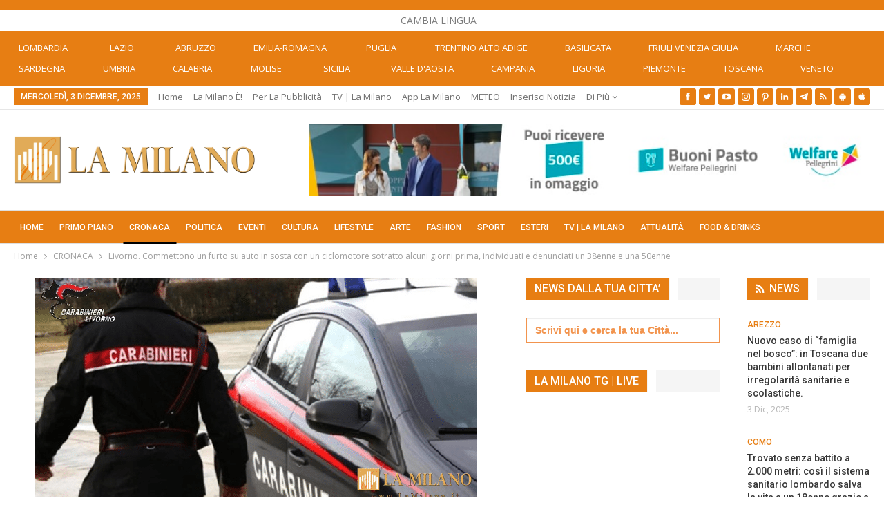

--- FILE ---
content_type: text/html; charset=UTF-8
request_url: https://lamilano.it/cronaca/livorno-commettono-un-furto-su-auto-in-sosta-con-un-ciclomotore-sotratto-alcuni-giorni-prima-individuati-e-denunciati-un-38enne-e-una-50enne/
body_size: 47981
content:
	<!DOCTYPE html>
		<!--[if IE 8]>
	<html class="ie ie8" lang="it-IT"> <![endif]-->
	<!--[if IE 9]>
	<html class="ie ie9" lang="it-IT"> <![endif]-->
	<!--[if gt IE 9]><!-->
<html lang="it-IT"> <!--<![endif]-->
	<head><meta charset="UTF-8"><script>if(navigator.userAgent.match(/MSIE|Internet Explorer/i)||navigator.userAgent.match(/Trident\/7\..*?rv:11/i)){var href=document.location.href;if(!href.match(/[?&]nowprocket/)){if(href.indexOf("?")==-1){if(href.indexOf("#")==-1){document.location.href=href+"?nowprocket=1"}else{document.location.href=href.replace("#","?nowprocket=1#")}}else{if(href.indexOf("#")==-1){document.location.href=href+"&nowprocket=1"}else{document.location.href=href.replace("#","&nowprocket=1#")}}}}</script><script>(()=>{class RocketLazyLoadScripts{constructor(){this.v="2.0.4",this.userEvents=["keydown","keyup","mousedown","mouseup","mousemove","mouseover","mouseout","touchmove","touchstart","touchend","touchcancel","wheel","click","dblclick","input"],this.attributeEvents=["onblur","onclick","oncontextmenu","ondblclick","onfocus","onmousedown","onmouseenter","onmouseleave","onmousemove","onmouseout","onmouseover","onmouseup","onmousewheel","onscroll","onsubmit"]}async t(){this.i(),this.o(),/iP(ad|hone)/.test(navigator.userAgent)&&this.h(),this.u(),this.l(this),this.m(),this.k(this),this.p(this),this._(),await Promise.all([this.R(),this.L()]),this.lastBreath=Date.now(),this.S(this),this.P(),this.D(),this.O(),this.M(),await this.C(this.delayedScripts.normal),await this.C(this.delayedScripts.defer),await this.C(this.delayedScripts.async),await this.T(),await this.F(),await this.j(),await this.A(),window.dispatchEvent(new Event("rocket-allScriptsLoaded")),this.everythingLoaded=!0,this.lastTouchEnd&&await new Promise(t=>setTimeout(t,500-Date.now()+this.lastTouchEnd)),this.I(),this.H(),this.U(),this.W()}i(){this.CSPIssue=sessionStorage.getItem("rocketCSPIssue"),document.addEventListener("securitypolicyviolation",t=>{this.CSPIssue||"script-src-elem"!==t.violatedDirective||"data"!==t.blockedURI||(this.CSPIssue=!0,sessionStorage.setItem("rocketCSPIssue",!0))},{isRocket:!0})}o(){window.addEventListener("pageshow",t=>{this.persisted=t.persisted,this.realWindowLoadedFired=!0},{isRocket:!0}),window.addEventListener("pagehide",()=>{this.onFirstUserAction=null},{isRocket:!0})}h(){let t;function e(e){t=e}window.addEventListener("touchstart",e,{isRocket:!0}),window.addEventListener("touchend",function i(o){o.changedTouches[0]&&t.changedTouches[0]&&Math.abs(o.changedTouches[0].pageX-t.changedTouches[0].pageX)<10&&Math.abs(o.changedTouches[0].pageY-t.changedTouches[0].pageY)<10&&o.timeStamp-t.timeStamp<200&&(window.removeEventListener("touchstart",e,{isRocket:!0}),window.removeEventListener("touchend",i,{isRocket:!0}),"INPUT"===o.target.tagName&&"text"===o.target.type||(o.target.dispatchEvent(new TouchEvent("touchend",{target:o.target,bubbles:!0})),o.target.dispatchEvent(new MouseEvent("mouseover",{target:o.target,bubbles:!0})),o.target.dispatchEvent(new PointerEvent("click",{target:o.target,bubbles:!0,cancelable:!0,detail:1,clientX:o.changedTouches[0].clientX,clientY:o.changedTouches[0].clientY})),event.preventDefault()))},{isRocket:!0})}q(t){this.userActionTriggered||("mousemove"!==t.type||this.firstMousemoveIgnored?"keyup"===t.type||"mouseover"===t.type||"mouseout"===t.type||(this.userActionTriggered=!0,this.onFirstUserAction&&this.onFirstUserAction()):this.firstMousemoveIgnored=!0),"click"===t.type&&t.preventDefault(),t.stopPropagation(),t.stopImmediatePropagation(),"touchstart"===this.lastEvent&&"touchend"===t.type&&(this.lastTouchEnd=Date.now()),"click"===t.type&&(this.lastTouchEnd=0),this.lastEvent=t.type,t.composedPath&&t.composedPath()[0].getRootNode()instanceof ShadowRoot&&(t.rocketTarget=t.composedPath()[0]),this.savedUserEvents.push(t)}u(){this.savedUserEvents=[],this.userEventHandler=this.q.bind(this),this.userEvents.forEach(t=>window.addEventListener(t,this.userEventHandler,{passive:!1,isRocket:!0})),document.addEventListener("visibilitychange",this.userEventHandler,{isRocket:!0})}U(){this.userEvents.forEach(t=>window.removeEventListener(t,this.userEventHandler,{passive:!1,isRocket:!0})),document.removeEventListener("visibilitychange",this.userEventHandler,{isRocket:!0}),this.savedUserEvents.forEach(t=>{(t.rocketTarget||t.target).dispatchEvent(new window[t.constructor.name](t.type,t))})}m(){const t="return false",e=Array.from(this.attributeEvents,t=>"data-rocket-"+t),i="["+this.attributeEvents.join("],[")+"]",o="[data-rocket-"+this.attributeEvents.join("],[data-rocket-")+"]",s=(e,i,o)=>{o&&o!==t&&(e.setAttribute("data-rocket-"+i,o),e["rocket"+i]=new Function("event",o),e.setAttribute(i,t))};new MutationObserver(t=>{for(const n of t)"attributes"===n.type&&(n.attributeName.startsWith("data-rocket-")||this.everythingLoaded?n.attributeName.startsWith("data-rocket-")&&this.everythingLoaded&&this.N(n.target,n.attributeName.substring(12)):s(n.target,n.attributeName,n.target.getAttribute(n.attributeName))),"childList"===n.type&&n.addedNodes.forEach(t=>{if(t.nodeType===Node.ELEMENT_NODE)if(this.everythingLoaded)for(const i of[t,...t.querySelectorAll(o)])for(const t of i.getAttributeNames())e.includes(t)&&this.N(i,t.substring(12));else for(const e of[t,...t.querySelectorAll(i)])for(const t of e.getAttributeNames())this.attributeEvents.includes(t)&&s(e,t,e.getAttribute(t))})}).observe(document,{subtree:!0,childList:!0,attributeFilter:[...this.attributeEvents,...e]})}I(){this.attributeEvents.forEach(t=>{document.querySelectorAll("[data-rocket-"+t+"]").forEach(e=>{this.N(e,t)})})}N(t,e){const i=t.getAttribute("data-rocket-"+e);i&&(t.setAttribute(e,i),t.removeAttribute("data-rocket-"+e))}k(t){Object.defineProperty(HTMLElement.prototype,"onclick",{get(){return this.rocketonclick||null},set(e){this.rocketonclick=e,this.setAttribute(t.everythingLoaded?"onclick":"data-rocket-onclick","this.rocketonclick(event)")}})}S(t){function e(e,i){let o=e[i];e[i]=null,Object.defineProperty(e,i,{get:()=>o,set(s){t.everythingLoaded?o=s:e["rocket"+i]=o=s}})}e(document,"onreadystatechange"),e(window,"onload"),e(window,"onpageshow");try{Object.defineProperty(document,"readyState",{get:()=>t.rocketReadyState,set(e){t.rocketReadyState=e},configurable:!0}),document.readyState="loading"}catch(t){console.log("WPRocket DJE readyState conflict, bypassing")}}l(t){this.originalAddEventListener=EventTarget.prototype.addEventListener,this.originalRemoveEventListener=EventTarget.prototype.removeEventListener,this.savedEventListeners=[],EventTarget.prototype.addEventListener=function(e,i,o){o&&o.isRocket||!t.B(e,this)&&!t.userEvents.includes(e)||t.B(e,this)&&!t.userActionTriggered||e.startsWith("rocket-")||t.everythingLoaded?t.originalAddEventListener.call(this,e,i,o):(t.savedEventListeners.push({target:this,remove:!1,type:e,func:i,options:o}),"mouseenter"!==e&&"mouseleave"!==e||t.originalAddEventListener.call(this,e,t.savedUserEvents.push,o))},EventTarget.prototype.removeEventListener=function(e,i,o){o&&o.isRocket||!t.B(e,this)&&!t.userEvents.includes(e)||t.B(e,this)&&!t.userActionTriggered||e.startsWith("rocket-")||t.everythingLoaded?t.originalRemoveEventListener.call(this,e,i,o):t.savedEventListeners.push({target:this,remove:!0,type:e,func:i,options:o})}}J(t,e){this.savedEventListeners=this.savedEventListeners.filter(i=>{let o=i.type,s=i.target||window;return e!==o||t!==s||(this.B(o,s)&&(i.type="rocket-"+o),this.$(i),!1)})}H(){EventTarget.prototype.addEventListener=this.originalAddEventListener,EventTarget.prototype.removeEventListener=this.originalRemoveEventListener,this.savedEventListeners.forEach(t=>this.$(t))}$(t){t.remove?this.originalRemoveEventListener.call(t.target,t.type,t.func,t.options):this.originalAddEventListener.call(t.target,t.type,t.func,t.options)}p(t){let e;function i(e){return t.everythingLoaded?e:e.split(" ").map(t=>"load"===t||t.startsWith("load.")?"rocket-jquery-load":t).join(" ")}function o(o){function s(e){const s=o.fn[e];o.fn[e]=o.fn.init.prototype[e]=function(){return this[0]===window&&t.userActionTriggered&&("string"==typeof arguments[0]||arguments[0]instanceof String?arguments[0]=i(arguments[0]):"object"==typeof arguments[0]&&Object.keys(arguments[0]).forEach(t=>{const e=arguments[0][t];delete arguments[0][t],arguments[0][i(t)]=e})),s.apply(this,arguments),this}}if(o&&o.fn&&!t.allJQueries.includes(o)){const e={DOMContentLoaded:[],"rocket-DOMContentLoaded":[]};for(const t in e)document.addEventListener(t,()=>{e[t].forEach(t=>t())},{isRocket:!0});o.fn.ready=o.fn.init.prototype.ready=function(i){function s(){parseInt(o.fn.jquery)>2?setTimeout(()=>i.bind(document)(o)):i.bind(document)(o)}return"function"==typeof i&&(t.realDomReadyFired?!t.userActionTriggered||t.fauxDomReadyFired?s():e["rocket-DOMContentLoaded"].push(s):e.DOMContentLoaded.push(s)),o([])},s("on"),s("one"),s("off"),t.allJQueries.push(o)}e=o}t.allJQueries=[],o(window.jQuery),Object.defineProperty(window,"jQuery",{get:()=>e,set(t){o(t)}})}P(){const t=new Map;document.write=document.writeln=function(e){const i=document.currentScript,o=document.createRange(),s=i.parentElement;let n=t.get(i);void 0===n&&(n=i.nextSibling,t.set(i,n));const c=document.createDocumentFragment();o.setStart(c,0),c.appendChild(o.createContextualFragment(e)),s.insertBefore(c,n)}}async R(){return new Promise(t=>{this.userActionTriggered?t():this.onFirstUserAction=t})}async L(){return new Promise(t=>{document.addEventListener("DOMContentLoaded",()=>{this.realDomReadyFired=!0,t()},{isRocket:!0})})}async j(){return this.realWindowLoadedFired?Promise.resolve():new Promise(t=>{window.addEventListener("load",t,{isRocket:!0})})}M(){this.pendingScripts=[];this.scriptsMutationObserver=new MutationObserver(t=>{for(const e of t)e.addedNodes.forEach(t=>{"SCRIPT"!==t.tagName||t.noModule||t.isWPRocket||this.pendingScripts.push({script:t,promise:new Promise(e=>{const i=()=>{const i=this.pendingScripts.findIndex(e=>e.script===t);i>=0&&this.pendingScripts.splice(i,1),e()};t.addEventListener("load",i,{isRocket:!0}),t.addEventListener("error",i,{isRocket:!0}),setTimeout(i,1e3)})})})}),this.scriptsMutationObserver.observe(document,{childList:!0,subtree:!0})}async F(){await this.X(),this.pendingScripts.length?(await this.pendingScripts[0].promise,await this.F()):this.scriptsMutationObserver.disconnect()}D(){this.delayedScripts={normal:[],async:[],defer:[]},document.querySelectorAll("script[type$=rocketlazyloadscript]").forEach(t=>{t.hasAttribute("data-rocket-src")?t.hasAttribute("async")&&!1!==t.async?this.delayedScripts.async.push(t):t.hasAttribute("defer")&&!1!==t.defer||"module"===t.getAttribute("data-rocket-type")?this.delayedScripts.defer.push(t):this.delayedScripts.normal.push(t):this.delayedScripts.normal.push(t)})}async _(){await this.L();let t=[];document.querySelectorAll("script[type$=rocketlazyloadscript][data-rocket-src]").forEach(e=>{let i=e.getAttribute("data-rocket-src");if(i&&!i.startsWith("data:")){i.startsWith("//")&&(i=location.protocol+i);try{const o=new URL(i).origin;o!==location.origin&&t.push({src:o,crossOrigin:e.crossOrigin||"module"===e.getAttribute("data-rocket-type")})}catch(t){}}}),t=[...new Map(t.map(t=>[JSON.stringify(t),t])).values()],this.Y(t,"preconnect")}async G(t){if(await this.K(),!0!==t.noModule||!("noModule"in HTMLScriptElement.prototype))return new Promise(e=>{let i;function o(){(i||t).setAttribute("data-rocket-status","executed"),e()}try{if(navigator.userAgent.includes("Firefox/")||""===navigator.vendor||this.CSPIssue)i=document.createElement("script"),[...t.attributes].forEach(t=>{let e=t.nodeName;"type"!==e&&("data-rocket-type"===e&&(e="type"),"data-rocket-src"===e&&(e="src"),i.setAttribute(e,t.nodeValue))}),t.text&&(i.text=t.text),t.nonce&&(i.nonce=t.nonce),i.hasAttribute("src")?(i.addEventListener("load",o,{isRocket:!0}),i.addEventListener("error",()=>{i.setAttribute("data-rocket-status","failed-network"),e()},{isRocket:!0}),setTimeout(()=>{i.isConnected||e()},1)):(i.text=t.text,o()),i.isWPRocket=!0,t.parentNode.replaceChild(i,t);else{const i=t.getAttribute("data-rocket-type"),s=t.getAttribute("data-rocket-src");i?(t.type=i,t.removeAttribute("data-rocket-type")):t.removeAttribute("type"),t.addEventListener("load",o,{isRocket:!0}),t.addEventListener("error",i=>{this.CSPIssue&&i.target.src.startsWith("data:")?(console.log("WPRocket: CSP fallback activated"),t.removeAttribute("src"),this.G(t).then(e)):(t.setAttribute("data-rocket-status","failed-network"),e())},{isRocket:!0}),s?(t.fetchPriority="high",t.removeAttribute("data-rocket-src"),t.src=s):t.src="data:text/javascript;base64,"+window.btoa(unescape(encodeURIComponent(t.text)))}}catch(i){t.setAttribute("data-rocket-status","failed-transform"),e()}});t.setAttribute("data-rocket-status","skipped")}async C(t){const e=t.shift();return e?(e.isConnected&&await this.G(e),this.C(t)):Promise.resolve()}O(){this.Y([...this.delayedScripts.normal,...this.delayedScripts.defer,...this.delayedScripts.async],"preload")}Y(t,e){this.trash=this.trash||[];let i=!0;var o=document.createDocumentFragment();t.forEach(t=>{const s=t.getAttribute&&t.getAttribute("data-rocket-src")||t.src;if(s&&!s.startsWith("data:")){const n=document.createElement("link");n.href=s,n.rel=e,"preconnect"!==e&&(n.as="script",n.fetchPriority=i?"high":"low"),t.getAttribute&&"module"===t.getAttribute("data-rocket-type")&&(n.crossOrigin=!0),t.crossOrigin&&(n.crossOrigin=t.crossOrigin),t.integrity&&(n.integrity=t.integrity),t.nonce&&(n.nonce=t.nonce),o.appendChild(n),this.trash.push(n),i=!1}}),document.head.appendChild(o)}W(){this.trash.forEach(t=>t.remove())}async T(){try{document.readyState="interactive"}catch(t){}this.fauxDomReadyFired=!0;try{await this.K(),this.J(document,"readystatechange"),document.dispatchEvent(new Event("rocket-readystatechange")),await this.K(),document.rocketonreadystatechange&&document.rocketonreadystatechange(),await this.K(),this.J(document,"DOMContentLoaded"),document.dispatchEvent(new Event("rocket-DOMContentLoaded")),await this.K(),this.J(window,"DOMContentLoaded"),window.dispatchEvent(new Event("rocket-DOMContentLoaded"))}catch(t){console.error(t)}}async A(){try{document.readyState="complete"}catch(t){}try{await this.K(),this.J(document,"readystatechange"),document.dispatchEvent(new Event("rocket-readystatechange")),await this.K(),document.rocketonreadystatechange&&document.rocketonreadystatechange(),await this.K(),this.J(window,"load"),window.dispatchEvent(new Event("rocket-load")),await this.K(),window.rocketonload&&window.rocketonload(),await this.K(),this.allJQueries.forEach(t=>t(window).trigger("rocket-jquery-load")),await this.K(),this.J(window,"pageshow");const t=new Event("rocket-pageshow");t.persisted=this.persisted,window.dispatchEvent(t),await this.K(),window.rocketonpageshow&&window.rocketonpageshow({persisted:this.persisted})}catch(t){console.error(t)}}async K(){Date.now()-this.lastBreath>45&&(await this.X(),this.lastBreath=Date.now())}async X(){return document.hidden?new Promise(t=>setTimeout(t)):new Promise(t=>requestAnimationFrame(t))}B(t,e){return e===document&&"readystatechange"===t||(e===document&&"DOMContentLoaded"===t||(e===window&&"DOMContentLoaded"===t||(e===window&&"load"===t||e===window&&"pageshow"===t)))}static run(){(new RocketLazyLoadScripts).t()}}RocketLazyLoadScripts.run()})();</script>
				
		<meta http-equiv="X-UA-Compatible" content="IE=edge">
		<meta name="viewport" content="width=device-width, initial-scale=1.0">
		<link rel="pingback" href="https://lamilano.it/xmlrpc.php"/>

		<title>Livorno. Commettono un furto su auto in sosta con un ciclomotore sotratto alcuni giorni prima, individuati e denunciati un 38enne e una 50enne</title>
<link data-rocket-preload as="style" href="https://fonts.googleapis.com/css?family=Open%20Sans%3A400%2C600%7CRoboto%3A400%2C500%2C900%2C400italic&#038;display=swap" rel="preload">
<link href="https://fonts.googleapis.com/css?family=Open%20Sans%3A400%2C600%7CRoboto%3A400%2C500%2C900%2C400italic&#038;display=swap" media="print" onload="this.media=&#039;all&#039;" rel="stylesheet">
<noscript><link rel="stylesheet" href="https://fonts.googleapis.com/css?family=Open%20Sans%3A400%2C600%7CRoboto%3A400%2C500%2C900%2C400italic&#038;display=swap"></noscript>
<!-- Jetpack Site Verification Tags -->
<meta name="google-site-verification" content="lI-0U24tfHlLYnw603dmHgLpMUXLeX2oJGHVR9BYwd4" />
<meta name="p:domain_verify" content="51e311012bd34e9a6dc0a570db411f2f" />
<!-- Google tag (gtag.js) consent mode dataLayer added by Site Kit -->
<script type="rocketlazyloadscript" data-rocket-type="text/javascript" id="google_gtagjs-js-consent-mode-data-layer">
/* <![CDATA[ */
window.dataLayer = window.dataLayer || [];function gtag(){dataLayer.push(arguments);}
gtag('consent', 'default', {"ad_personalization":"denied","ad_storage":"denied","ad_user_data":"denied","analytics_storage":"denied","functionality_storage":"denied","security_storage":"denied","personalization_storage":"denied","region":["AT","BE","BG","CH","CY","CZ","DE","DK","EE","ES","FI","FR","GB","GR","HR","HU","IE","IS","IT","LI","LT","LU","LV","MT","NL","NO","PL","PT","RO","SE","SI","SK"],"wait_for_update":500});
window._googlesitekitConsentCategoryMap = {"statistics":["analytics_storage"],"marketing":["ad_storage","ad_user_data","ad_personalization"],"functional":["functionality_storage","security_storage"],"preferences":["personalization_storage"]};
window._googlesitekitConsents = {"ad_personalization":"denied","ad_storage":"denied","ad_user_data":"denied","analytics_storage":"denied","functionality_storage":"denied","security_storage":"denied","personalization_storage":"denied","region":["AT","BE","BG","CH","CY","CZ","DE","DK","EE","ES","FI","FR","GB","GR","HR","HU","IE","IS","IT","LI","LT","LU","LV","MT","NL","NO","PL","PT","RO","SE","SI","SK"],"wait_for_update":500};
/* ]]> */
</script>
<!-- End Google tag (gtag.js) consent mode dataLayer added by Site Kit -->
<meta name="dc.title" content="Livorno. Commettono un furto su auto in sosta con un ciclomotore sotratto alcuni giorni prima, individuati e denunciati un 38enne e una 50enne">
<meta name="dc.description" content="Secondo la ricostruzione dei militari, i presunti autori del reato, previa rottura del finestrino del veicolo in sosta lungo questa via del Vecchio Lazzaretto nei pressi della scuola primaria “Villa Corridi”, si sarebbero impossessati di uno zainetto. #livorno #furto #auto #ciclomotore #denuncia">
<meta name="dc.relation" content="https://lamilano.it/cronaca/livorno-commettono-un-furto-su-auto-in-sosta-con-un-ciclomotore-sotratto-alcuni-giorni-prima-individuati-e-denunciati-un-38enne-e-una-50enne/">
<meta name="dc.source" content="https://lamilano.it/">
<meta name="dc.language" content="it_IT">
<meta name="description" content="Secondo la ricostruzione dei militari, i presunti autori del reato, previa rottura del finestrino del veicolo in sosta lungo questa via del Vecchio Lazzaretto nei pressi della scuola primaria “Villa Corridi”, si sarebbero impossessati di uno zainetto. #livorno #furto #auto #ciclomotore #denuncia">
<meta name="robots" content="index, follow, max-snippet:-1, max-image-preview:large, max-video-preview:-1">
<link rel="canonical" href="https://lamilano.it/cronaca/livorno-commettono-un-furto-su-auto-in-sosta-con-un-ciclomotore-sotratto-alcuni-giorni-prima-individuati-e-denunciati-un-38enne-e-una-50enne/">
<meta property="og:url" content="https://lamilano.it/cronaca/livorno-commettono-un-furto-su-auto-in-sosta-con-un-ciclomotore-sotratto-alcuni-giorni-prima-individuati-e-denunciati-un-38enne-e-una-50enne/">
<meta property="og:site_name" content="La Milano - Cronaca e Notizie">
<meta property="og:locale" content="it_IT">
<meta property="og:type" content="article">
<meta property="article:author" content="https://www.facebook.com/lamilano.it">
<meta property="article:publisher" content="https://www.facebook.com/lamilano.it">
<meta property="article:section" content="CRONACA">
<meta property="og:title" content="Livorno. Commettono un furto su auto in sosta con un ciclomotore sotratto alcuni giorni prima, individuati e denunciati un 38enne e una 50enne">
<meta property="og:description" content="Secondo la ricostruzione dei militari, i presunti autori del reato, previa rottura del finestrino del veicolo in sosta lungo questa via del Vecchio Lazzaretto nei pressi della scuola primaria “Villa Corridi”, si sarebbero impossessati di uno zainetto. #livorno #furto #auto #ciclomotore #denuncia">
<meta property="og:image" content="https://lamilano.it/wp-content/uploads/2024/03/Immagine1-4.png?v=1711798159">
<meta property="og:image:secure_url" content="https://lamilano.it/wp-content/uploads/2024/03/Immagine1-4.png?v=1711798159">
<meta property="og:image:width" content="640">
<meta property="og:image:height" content="344">
<meta property="og:image:alt" content="Livorno. Commettono un furto su auto in sosta con un ciclomotore sotratto alcuni giorni prima, individuati e denunciati un 38enne e una 50enne.">
<meta property="fb:pages" content="245202152519471">
<meta name="twitter:card" content="summary">
<meta name="twitter:site" content="https://x.com/lamilano_it">
<meta name="twitter:creator" content="https://x.com/lamilano_it">
<meta name="twitter:title" content="Livorno. Commettono un furto su auto in sosta con un ciclomotore sotratto alcuni giorni prima, individuati e denunciati un 38enne e una 50enne">
<meta name="twitter:description" content="Secondo la ricostruzione dei militari, i presunti autori del reato, previa rottura del finestrino del veicolo in sosta lungo questa via del Vecchio Lazzaretto nei pressi della scuola primaria “Villa Corridi”, si sarebbero impossessati di uno zainetto. #livorno #furto #auto #ciclomotore #denuncia">
<meta name="twitter:image" content="https://lamilano.it/wp-content/uploads/2024/03/Immagine1-4.png?v=1711798159">
<link rel='dns-prefetch' href='//www.googletagmanager.com' />
<link rel='dns-prefetch' href='//stats.wp.com' />
<link rel='dns-prefetch' href='//fonts.googleapis.com' />
<link href='https://fonts.gstatic.com' crossorigin rel='preconnect' />
<link rel='preconnect' href='//c0.wp.com' />
<link rel="alternate" type="application/rss+xml; charset=UTF-8" title="La Milano - Cronaca e Notizie &raquo; Feed" href="https://lamilano.it/feed/" />
<link rel="alternate" type="application/rss+xml; charset=UTF-8" title="La Milano - Cronaca e Notizie &raquo; Feed dei commenti" href="https://lamilano.it/comments/feed/" />
<script type="application/ld+json">{"@context":"https:\/\/schema.org\/","@type":"NewsArticle","datePublished":"2024-03-30T15:37:28+01:00","dateModified":"2024-03-30T15:37:28+01:00","mainEntityOfPage":{"@type":"WebPage","@id":"https:\/\/lamilano.it\/cronaca\/livorno-commettono-un-furto-su-auto-in-sosta-con-un-ciclomotore-sotratto-alcuni-giorni-prima-individuati-e-denunciati-un-38enne-e-una-50enne\/"},"headline":"Livorno. Commettono un furto su auto in sosta con un ciclomotore sotratto alcuni giorni prima, individuati e denunciati un 38enne e una 50enne","author":{"@type":"Person","name":"Ylenia Rendina","url":"https:\/\/lamilano.it\/author\/ylenia-rendina\/"},"image":{"@type":"ImageObject","url":"https:\/\/lamilano.it\/wp-content\/uploads\/2024\/03\/Immagine1-4.png?v=1711798159"},"publisher":{"@type":"Organization","name":"La Milano","logo":{"@type":"ImageObject","url":"https:\/\/lamilano.it\/wp-content\/uploads\/2022\/05\/logoLaMilanoSocial.png","width":"945","height":"945"},"sameAs":["https:\/\/www.facebook.com\/lamilano.it","https:\/\/twitter.com\/https:\/\/x.com\/lamilano_it","https:\/\/www.pinterest.com\/lamilano_it","https:\/\/instagram.com\/lamilano.it","https:\/\/youtube.com\/channel\/UCct6K3ClCC_2xi92buQ8cNw\/","https:\/\/www.linkedin.com\/company\/lamilano","https:\/\/t.me\/lamilano_it","https:\/\/www.tiktok.com\/@lamilano.it","https:\/\/whatsapp.com\/channel\/0029VaCMrl5GJP8FCxcvs61B","https:\/\/play.google.com\/store\/apps\/details?id=com.goodbarber.lamilano","https:\/\/itunes.apple.com\/us\/app\/la-milano\/id1278384964?mt=8"]},"description":"Secondo la ricostruzione dei militari, i presunti autori del reato, previa rottura del finestrino del veicolo in sosta lungo questa via del Vecchio Lazzaretto nei pressi della scuola primaria \u201cVilla Corridi\u201d, si sarebbero impossessati di uno zainetto. #livorno #furto #auto #ciclomotore #denuncia"}</script>
<style id='wp-img-auto-sizes-contain-inline-css' type='text/css'>
img:is([sizes=auto i],[sizes^="auto," i]){contain-intrinsic-size:3000px 1500px}
/*# sourceURL=wp-img-auto-sizes-contain-inline-css */
</style>
<link rel='stylesheet' id='sbi_styles-css' href='https://lamilano.it/wp-content/plugins/instagram-feed/css/sbi-styles.min.css?ver=6.10.0' type='text/css' media='all' />
<style id='wp-emoji-styles-inline-css' type='text/css'>

	img.wp-smiley, img.emoji {
		display: inline !important;
		border: none !important;
		box-shadow: none !important;
		height: 1em !important;
		width: 1em !important;
		margin: 0 0.07em !important;
		vertical-align: -0.1em !important;
		background: none !important;
		padding: 0 !important;
	}
/*# sourceURL=wp-emoji-styles-inline-css */
</style>
<style id='wp-block-library-inline-css' type='text/css'>
:root{--wp-block-synced-color:#7a00df;--wp-block-synced-color--rgb:122,0,223;--wp-bound-block-color:var(--wp-block-synced-color);--wp-editor-canvas-background:#ddd;--wp-admin-theme-color:#007cba;--wp-admin-theme-color--rgb:0,124,186;--wp-admin-theme-color-darker-10:#006ba1;--wp-admin-theme-color-darker-10--rgb:0,107,160.5;--wp-admin-theme-color-darker-20:#005a87;--wp-admin-theme-color-darker-20--rgb:0,90,135;--wp-admin-border-width-focus:2px}@media (min-resolution:192dpi){:root{--wp-admin-border-width-focus:1.5px}}.wp-element-button{cursor:pointer}:root .has-very-light-gray-background-color{background-color:#eee}:root .has-very-dark-gray-background-color{background-color:#313131}:root .has-very-light-gray-color{color:#eee}:root .has-very-dark-gray-color{color:#313131}:root .has-vivid-green-cyan-to-vivid-cyan-blue-gradient-background{background:linear-gradient(135deg,#00d084,#0693e3)}:root .has-purple-crush-gradient-background{background:linear-gradient(135deg,#34e2e4,#4721fb 50%,#ab1dfe)}:root .has-hazy-dawn-gradient-background{background:linear-gradient(135deg,#faaca8,#dad0ec)}:root .has-subdued-olive-gradient-background{background:linear-gradient(135deg,#fafae1,#67a671)}:root .has-atomic-cream-gradient-background{background:linear-gradient(135deg,#fdd79a,#004a59)}:root .has-nightshade-gradient-background{background:linear-gradient(135deg,#330968,#31cdcf)}:root .has-midnight-gradient-background{background:linear-gradient(135deg,#020381,#2874fc)}:root{--wp--preset--font-size--normal:16px;--wp--preset--font-size--huge:42px}.has-regular-font-size{font-size:1em}.has-larger-font-size{font-size:2.625em}.has-normal-font-size{font-size:var(--wp--preset--font-size--normal)}.has-huge-font-size{font-size:var(--wp--preset--font-size--huge)}.has-text-align-center{text-align:center}.has-text-align-left{text-align:left}.has-text-align-right{text-align:right}.has-fit-text{white-space:nowrap!important}#end-resizable-editor-section{display:none}.aligncenter{clear:both}.items-justified-left{justify-content:flex-start}.items-justified-center{justify-content:center}.items-justified-right{justify-content:flex-end}.items-justified-space-between{justify-content:space-between}.screen-reader-text{border:0;clip-path:inset(50%);height:1px;margin:-1px;overflow:hidden;padding:0;position:absolute;width:1px;word-wrap:normal!important}.screen-reader-text:focus{background-color:#ddd;clip-path:none;color:#444;display:block;font-size:1em;height:auto;left:5px;line-height:normal;padding:15px 23px 14px;text-decoration:none;top:5px;width:auto;z-index:100000}html :where(.has-border-color){border-style:solid}html :where([style*=border-top-color]){border-top-style:solid}html :where([style*=border-right-color]){border-right-style:solid}html :where([style*=border-bottom-color]){border-bottom-style:solid}html :where([style*=border-left-color]){border-left-style:solid}html :where([style*=border-width]){border-style:solid}html :where([style*=border-top-width]){border-top-style:solid}html :where([style*=border-right-width]){border-right-style:solid}html :where([style*=border-bottom-width]){border-bottom-style:solid}html :where([style*=border-left-width]){border-left-style:solid}html :where(img[class*=wp-image-]){height:auto;max-width:100%}:where(figure){margin:0 0 1em}html :where(.is-position-sticky){--wp-admin--admin-bar--position-offset:var(--wp-admin--admin-bar--height,0px)}@media screen and (max-width:600px){html :where(.is-position-sticky){--wp-admin--admin-bar--position-offset:0px}}

/*# sourceURL=wp-block-library-inline-css */
</style><style id='global-styles-inline-css' type='text/css'>
:root{--wp--preset--aspect-ratio--square: 1;--wp--preset--aspect-ratio--4-3: 4/3;--wp--preset--aspect-ratio--3-4: 3/4;--wp--preset--aspect-ratio--3-2: 3/2;--wp--preset--aspect-ratio--2-3: 2/3;--wp--preset--aspect-ratio--16-9: 16/9;--wp--preset--aspect-ratio--9-16: 9/16;--wp--preset--color--black: #000000;--wp--preset--color--cyan-bluish-gray: #abb8c3;--wp--preset--color--white: #ffffff;--wp--preset--color--pale-pink: #f78da7;--wp--preset--color--vivid-red: #cf2e2e;--wp--preset--color--luminous-vivid-orange: #ff6900;--wp--preset--color--luminous-vivid-amber: #fcb900;--wp--preset--color--light-green-cyan: #7bdcb5;--wp--preset--color--vivid-green-cyan: #00d084;--wp--preset--color--pale-cyan-blue: #8ed1fc;--wp--preset--color--vivid-cyan-blue: #0693e3;--wp--preset--color--vivid-purple: #9b51e0;--wp--preset--gradient--vivid-cyan-blue-to-vivid-purple: linear-gradient(135deg,rgb(6,147,227) 0%,rgb(155,81,224) 100%);--wp--preset--gradient--light-green-cyan-to-vivid-green-cyan: linear-gradient(135deg,rgb(122,220,180) 0%,rgb(0,208,130) 100%);--wp--preset--gradient--luminous-vivid-amber-to-luminous-vivid-orange: linear-gradient(135deg,rgb(252,185,0) 0%,rgb(255,105,0) 100%);--wp--preset--gradient--luminous-vivid-orange-to-vivid-red: linear-gradient(135deg,rgb(255,105,0) 0%,rgb(207,46,46) 100%);--wp--preset--gradient--very-light-gray-to-cyan-bluish-gray: linear-gradient(135deg,rgb(238,238,238) 0%,rgb(169,184,195) 100%);--wp--preset--gradient--cool-to-warm-spectrum: linear-gradient(135deg,rgb(74,234,220) 0%,rgb(151,120,209) 20%,rgb(207,42,186) 40%,rgb(238,44,130) 60%,rgb(251,105,98) 80%,rgb(254,248,76) 100%);--wp--preset--gradient--blush-light-purple: linear-gradient(135deg,rgb(255,206,236) 0%,rgb(152,150,240) 100%);--wp--preset--gradient--blush-bordeaux: linear-gradient(135deg,rgb(254,205,165) 0%,rgb(254,45,45) 50%,rgb(107,0,62) 100%);--wp--preset--gradient--luminous-dusk: linear-gradient(135deg,rgb(255,203,112) 0%,rgb(199,81,192) 50%,rgb(65,88,208) 100%);--wp--preset--gradient--pale-ocean: linear-gradient(135deg,rgb(255,245,203) 0%,rgb(182,227,212) 50%,rgb(51,167,181) 100%);--wp--preset--gradient--electric-grass: linear-gradient(135deg,rgb(202,248,128) 0%,rgb(113,206,126) 100%);--wp--preset--gradient--midnight: linear-gradient(135deg,rgb(2,3,129) 0%,rgb(40,116,252) 100%);--wp--preset--font-size--small: 13px;--wp--preset--font-size--medium: 20px;--wp--preset--font-size--large: 36px;--wp--preset--font-size--x-large: 42px;--wp--preset--spacing--20: 0.44rem;--wp--preset--spacing--30: 0.67rem;--wp--preset--spacing--40: 1rem;--wp--preset--spacing--50: 1.5rem;--wp--preset--spacing--60: 2.25rem;--wp--preset--spacing--70: 3.38rem;--wp--preset--spacing--80: 5.06rem;--wp--preset--shadow--natural: 6px 6px 9px rgba(0, 0, 0, 0.2);--wp--preset--shadow--deep: 12px 12px 50px rgba(0, 0, 0, 0.4);--wp--preset--shadow--sharp: 6px 6px 0px rgba(0, 0, 0, 0.2);--wp--preset--shadow--outlined: 6px 6px 0px -3px rgb(255, 255, 255), 6px 6px rgb(0, 0, 0);--wp--preset--shadow--crisp: 6px 6px 0px rgb(0, 0, 0);}:where(.is-layout-flex){gap: 0.5em;}:where(.is-layout-grid){gap: 0.5em;}body .is-layout-flex{display: flex;}.is-layout-flex{flex-wrap: wrap;align-items: center;}.is-layout-flex > :is(*, div){margin: 0;}body .is-layout-grid{display: grid;}.is-layout-grid > :is(*, div){margin: 0;}:where(.wp-block-columns.is-layout-flex){gap: 2em;}:where(.wp-block-columns.is-layout-grid){gap: 2em;}:where(.wp-block-post-template.is-layout-flex){gap: 1.25em;}:where(.wp-block-post-template.is-layout-grid){gap: 1.25em;}.has-black-color{color: var(--wp--preset--color--black) !important;}.has-cyan-bluish-gray-color{color: var(--wp--preset--color--cyan-bluish-gray) !important;}.has-white-color{color: var(--wp--preset--color--white) !important;}.has-pale-pink-color{color: var(--wp--preset--color--pale-pink) !important;}.has-vivid-red-color{color: var(--wp--preset--color--vivid-red) !important;}.has-luminous-vivid-orange-color{color: var(--wp--preset--color--luminous-vivid-orange) !important;}.has-luminous-vivid-amber-color{color: var(--wp--preset--color--luminous-vivid-amber) !important;}.has-light-green-cyan-color{color: var(--wp--preset--color--light-green-cyan) !important;}.has-vivid-green-cyan-color{color: var(--wp--preset--color--vivid-green-cyan) !important;}.has-pale-cyan-blue-color{color: var(--wp--preset--color--pale-cyan-blue) !important;}.has-vivid-cyan-blue-color{color: var(--wp--preset--color--vivid-cyan-blue) !important;}.has-vivid-purple-color{color: var(--wp--preset--color--vivid-purple) !important;}.has-black-background-color{background-color: var(--wp--preset--color--black) !important;}.has-cyan-bluish-gray-background-color{background-color: var(--wp--preset--color--cyan-bluish-gray) !important;}.has-white-background-color{background-color: var(--wp--preset--color--white) !important;}.has-pale-pink-background-color{background-color: var(--wp--preset--color--pale-pink) !important;}.has-vivid-red-background-color{background-color: var(--wp--preset--color--vivid-red) !important;}.has-luminous-vivid-orange-background-color{background-color: var(--wp--preset--color--luminous-vivid-orange) !important;}.has-luminous-vivid-amber-background-color{background-color: var(--wp--preset--color--luminous-vivid-amber) !important;}.has-light-green-cyan-background-color{background-color: var(--wp--preset--color--light-green-cyan) !important;}.has-vivid-green-cyan-background-color{background-color: var(--wp--preset--color--vivid-green-cyan) !important;}.has-pale-cyan-blue-background-color{background-color: var(--wp--preset--color--pale-cyan-blue) !important;}.has-vivid-cyan-blue-background-color{background-color: var(--wp--preset--color--vivid-cyan-blue) !important;}.has-vivid-purple-background-color{background-color: var(--wp--preset--color--vivid-purple) !important;}.has-black-border-color{border-color: var(--wp--preset--color--black) !important;}.has-cyan-bluish-gray-border-color{border-color: var(--wp--preset--color--cyan-bluish-gray) !important;}.has-white-border-color{border-color: var(--wp--preset--color--white) !important;}.has-pale-pink-border-color{border-color: var(--wp--preset--color--pale-pink) !important;}.has-vivid-red-border-color{border-color: var(--wp--preset--color--vivid-red) !important;}.has-luminous-vivid-orange-border-color{border-color: var(--wp--preset--color--luminous-vivid-orange) !important;}.has-luminous-vivid-amber-border-color{border-color: var(--wp--preset--color--luminous-vivid-amber) !important;}.has-light-green-cyan-border-color{border-color: var(--wp--preset--color--light-green-cyan) !important;}.has-vivid-green-cyan-border-color{border-color: var(--wp--preset--color--vivid-green-cyan) !important;}.has-pale-cyan-blue-border-color{border-color: var(--wp--preset--color--pale-cyan-blue) !important;}.has-vivid-cyan-blue-border-color{border-color: var(--wp--preset--color--vivid-cyan-blue) !important;}.has-vivid-purple-border-color{border-color: var(--wp--preset--color--vivid-purple) !important;}.has-vivid-cyan-blue-to-vivid-purple-gradient-background{background: var(--wp--preset--gradient--vivid-cyan-blue-to-vivid-purple) !important;}.has-light-green-cyan-to-vivid-green-cyan-gradient-background{background: var(--wp--preset--gradient--light-green-cyan-to-vivid-green-cyan) !important;}.has-luminous-vivid-amber-to-luminous-vivid-orange-gradient-background{background: var(--wp--preset--gradient--luminous-vivid-amber-to-luminous-vivid-orange) !important;}.has-luminous-vivid-orange-to-vivid-red-gradient-background{background: var(--wp--preset--gradient--luminous-vivid-orange-to-vivid-red) !important;}.has-very-light-gray-to-cyan-bluish-gray-gradient-background{background: var(--wp--preset--gradient--very-light-gray-to-cyan-bluish-gray) !important;}.has-cool-to-warm-spectrum-gradient-background{background: var(--wp--preset--gradient--cool-to-warm-spectrum) !important;}.has-blush-light-purple-gradient-background{background: var(--wp--preset--gradient--blush-light-purple) !important;}.has-blush-bordeaux-gradient-background{background: var(--wp--preset--gradient--blush-bordeaux) !important;}.has-luminous-dusk-gradient-background{background: var(--wp--preset--gradient--luminous-dusk) !important;}.has-pale-ocean-gradient-background{background: var(--wp--preset--gradient--pale-ocean) !important;}.has-electric-grass-gradient-background{background: var(--wp--preset--gradient--electric-grass) !important;}.has-midnight-gradient-background{background: var(--wp--preset--gradient--midnight) !important;}.has-small-font-size{font-size: var(--wp--preset--font-size--small) !important;}.has-medium-font-size{font-size: var(--wp--preset--font-size--medium) !important;}.has-large-font-size{font-size: var(--wp--preset--font-size--large) !important;}.has-x-large-font-size{font-size: var(--wp--preset--font-size--x-large) !important;}
/*# sourceURL=global-styles-inline-css */
</style>

<style id='classic-theme-styles-inline-css' type='text/css'>
/*! This file is auto-generated */
.wp-block-button__link{color:#fff;background-color:#32373c;border-radius:9999px;box-shadow:none;text-decoration:none;padding:calc(.667em + 2px) calc(1.333em + 2px);font-size:1.125em}.wp-block-file__button{background:#32373c;color:#fff;text-decoration:none}
/*# sourceURL=/wp-includes/css/classic-themes.min.css */
</style>
<link rel='stylesheet' id='better-playlist-css' href='https://lamilano.it/wp-content/plugins/better-playlist/css/better-playlist.min.css?ver=1.5.0' type='text/css' media='all' />
<link data-minify="1" rel='stylesheet' id='ap-front-styles-css' href='https://lamilano.it/wp-content/cache/min/1/wp-content/plugins/accesspress-anonymous-post/css/frontend-style.css?ver=1764712121' type='text/css' media='all' />
<link data-minify="1" rel='stylesheet' id='bs-icons-css' href='https://lamilano.it/wp-content/cache/min/1/wp-content/themes/publisher/includes/libs/better-framework/assets/css/bs-icons.css?ver=1764712121' type='text/css' media='all' />
<link rel='stylesheet' id='better-social-counter-css' href='https://lamilano.it/wp-content/plugins/better-social-counter/css/style.min.css?ver=1.13.2' type='text/css' media='all' />
<link data-minify="1" rel='stylesheet' id='dashicons-css' href='https://lamilano.it/wp-content/cache/min/1/c/6.9/wp-includes/css/dashicons.min.css?ver=1764712122' type='text/css' media='all' />
<link rel='stylesheet' id='gn-frontend-gnfollow-style-css' href='https://lamilano.it/wp-content/plugins/gn-publisher/assets/css/gn-frontend-gnfollow.min.css?ver=1.5.24' type='text/css' media='all' />
<link rel='stylesheet' id='super-rss-reader-css' href='https://lamilano.it/wp-content/plugins/super-rss-reader/public/css/style.min.css?ver=5.3' type='text/css' media='all' />
<link rel='stylesheet' id='hide-admin-bar-based-on-user-roles-css' href='https://lamilano.it/wp-content/plugins/hide-admin-bar-based-on-user-roles/public/css/hide-admin-bar-based-on-user-roles-public.css?ver=7.0.2' type='text/css' media='all' />
<link rel='stylesheet' id='ivory-search-styles-css' href='https://lamilano.it/wp-content/plugins/add-search-to-menu-premium/public/css/ivory-search.min.css?ver=5.5.12' type='text/css' media='all' />
<link rel='stylesheet' id='bf-slick-css' href='https://lamilano.it/wp-content/themes/publisher/includes/libs/better-framework/assets/css/slick.min.css?ver=3.15.0' type='text/css' media='all' />
<link rel='stylesheet' id='wp-embedder-pack-pro-css' href='https://lamilano.it/wp-content/plugins/wp-embedder-pack/assets/css/wpep.min.css?ver=1.2.2' type='text/css' media='all' />
<link data-minify="1" rel='stylesheet' id='newsletter-css' href='https://lamilano.it/wp-content/cache/min/1/wp-content/plugins/newsletter/style.css?ver=1764712122' type='text/css' media='all' />
<link data-minify="1" rel='stylesheet' id='newsletter-leads-css' href='https://lamilano.it/wp-content/cache/min/1/wp-content/plugins/newsletter-leads/css/leads.css?ver=1764712122' type='text/css' media='all' />
<style id='newsletter-leads-inline-css' type='text/css'>
#tnp-modal-content {
    height: 500px;
    width: 500px;
    background-color: #e69138 !important;
    background-image: none;
    background-repeat: no-repeat;
    background-size: cover;
    color: #ffffff;
}

#tnp-modal-body {
    color: #ffffff;
}

#tnp-modal-body .tnp-privacy-field {
    color: #ffffff;
}

#tnp-modal-body .tnp-privacy-field label a {
    color: #ffffff;
}

#tnp-modal-content input.tnp-submit {
    background-color: #3d85c6;
    border: none;
    background-image: none;
    color: #fff;
    cursor: pointer;
}

/*# sourceURL=newsletter-leads-inline-css */
</style>
<link rel='stylesheet' id='pretty-photo-css' href='https://lamilano.it/wp-content/themes/publisher/includes/libs/better-framework/assets/css/pretty-photo.min.css?ver=3.15.0' type='text/css' media='all' />
<link rel='stylesheet' id='theme-libs-css' href='https://lamilano.it/wp-content/themes/publisher/css/theme-libs.min.css?ver=7.11.0' type='text/css' media='all' />
<link data-minify="1" rel='stylesheet' id='fontawesome-css' href='https://lamilano.it/wp-content/cache/min/1/wp-content/themes/publisher/includes/libs/better-framework/assets/css/font-awesome.min.css?ver=1764712122' type='text/css' media='all' />
<link rel='stylesheet' id='publisher-css' href='https://lamilano.it/wp-content/themes/publisher/style-7.11.0.min.css?ver=7.11.0' type='text/css' media='all' />
<link data-minify="1" rel='stylesheet' id='publisher-child-css' href='https://lamilano.it/wp-content/cache/min/1/wp-content/themes/publisher-child/style.css?ver=1764712122' type='text/css' media='all' />

<link rel='stylesheet' id='__EPYT__style-css' href='https://lamilano.it/wp-content/plugins/youtube-embed-plus/styles/ytprefs.min.css?ver=14.2.3.2' type='text/css' media='all' />
<style id='__EPYT__style-inline-css' type='text/css'>

                .epyt-gallery-thumb {
                        width: 33.333%;
                }
                
                         @media (min-width:0px) and (max-width: 767px) {
                            .epyt-gallery-rowbreak {
                                display: none;
                            }
                            .epyt-gallery-allthumbs[class*="epyt-cols"] .epyt-gallery-thumb {
                                width: 100% !important;
                            }
                          }
/*# sourceURL=__EPYT__style-inline-css */
</style>
<link rel='stylesheet' id='publisher-theme-pure-magazine-css' href='https://lamilano.it/wp-content/themes/publisher/includes/styles/pure-magazine/style.min.css?ver=7.11.0' type='text/css' media='all' />
<style id='rocket-lazyload-inline-css' type='text/css'>
.rll-youtube-player{position:relative;padding-bottom:56.23%;height:0;overflow:hidden;max-width:100%;}.rll-youtube-player:focus-within{outline: 2px solid currentColor;outline-offset: 5px;}.rll-youtube-player iframe{position:absolute;top:0;left:0;width:100%;height:100%;z-index:100;background:0 0}.rll-youtube-player img{bottom:0;display:block;left:0;margin:auto;max-width:100%;width:100%;position:absolute;right:0;top:0;border:none;height:auto;-webkit-transition:.4s all;-moz-transition:.4s all;transition:.4s all}.rll-youtube-player img:hover{-webkit-filter:brightness(75%)}.rll-youtube-player .play{height:100%;width:100%;left:0;top:0;position:absolute;background:url(https://lamilano.it/wp-content/plugins/wp-rocket/assets/img/youtube.png) no-repeat center;background-color: transparent !important;cursor:pointer;border:none;}
/*# sourceURL=rocket-lazyload-inline-css */
</style>
<script type="text/javascript" src="https://c0.wp.com/c/6.9/wp-includes/js/jquery/jquery.min.js" id="jquery-core-js"></script>
<script data-minify="1" type="text/javascript" src="https://lamilano.it/wp-content/cache/min/1/c/6.9/wp-includes/js/jquery/jquery-migrate.min.js?ver=1764712122" id="jquery-migrate-js" data-rocket-defer defer></script>
<script type="text/javascript" src="https://lamilano.it/wp-content/plugins/super-rss-reader/public/js/jquery.easy-ticker.min.js?ver=5.3" id="jquery-easy-ticker-js" data-rocket-defer defer></script>
<script type="rocketlazyloadscript" data-rocket-type="text/javascript" data-rocket-src="https://lamilano.it/wp-content/plugins/super-rss-reader/public/js/script.min.js?ver=5.3" id="super-rss-reader-js" data-rocket-defer defer></script>
<script type="rocketlazyloadscript" data-minify="1" data-rocket-type="text/javascript" data-rocket-src="https://lamilano.it/wp-content/cache/min/1/wp-content/plugins/hide-admin-bar-based-on-user-roles/public/js/hide-admin-bar-based-on-user-roles-public.js?ver=1764712122" id="hide-admin-bar-based-on-user-roles-js" data-rocket-defer defer></script>

<!-- Snippet del tag Google (gtag.js) aggiunto da Site Kit -->
<!-- Snippet Google Analytics aggiunto da Site Kit -->
<!-- Snippet di Google Ads aggiunto da Site Kit -->
<script type="rocketlazyloadscript" data-rocket-type="text/javascript" data-rocket-src="https://www.googletagmanager.com/gtag/js?id=G-0343F4VF23" id="google_gtagjs-js" async></script>
<script type="text/javascript" id="google_gtagjs-js-after">
/* <![CDATA[ */
window.dataLayer = window.dataLayer || [];function gtag(){dataLayer.push(arguments);}
gtag("set","linker",{"domains":["lamilano.it"]});
gtag("js", new Date());
gtag("set", "developer_id.dZTNiMT", true);
gtag("config", "G-0343F4VF23", {"googlesitekit_post_date":"20240330","googlesitekit_post_author":"Ylenia Rendina"});
gtag("config", "AW-988723043");
//# sourceURL=google_gtagjs-js-after
/* ]]> */
</script>
<script type="text/javascript" id="__ytprefs__-js-extra">
/* <![CDATA[ */
var _EPYT_ = {"ajaxurl":"https://lamilano.it/wp-admin/admin-ajax.php","security":"03fb889590","gallery_scrolloffset":"20","eppathtoscripts":"https://lamilano.it/wp-content/plugins/youtube-embed-plus/scripts/","eppath":"https://lamilano.it/wp-content/plugins/youtube-embed-plus/","epresponsiveselector":"[\"iframe.__youtube_prefs__\",\"iframe[src*='youtube.com']\",\"iframe[src*='youtube-nocookie.com']\",\"iframe[data-ep-src*='youtube.com']\",\"iframe[data-ep-src*='youtube-nocookie.com']\",\"iframe[data-ep-gallerysrc*='youtube.com']\"]","epdovol":"1","version":"14.2.3.2","evselector":"iframe.__youtube_prefs__[src], iframe[src*=\"youtube.com/embed/\"], iframe[src*=\"youtube-nocookie.com/embed/\"]","ajax_compat":"","maxres_facade":"eager","ytapi_load":"light","pause_others":"","stopMobileBuffer":"1","facade_mode":"","not_live_on_channel":""};
//# sourceURL=__ytprefs__-js-extra
/* ]]> */
</script>
<script type="rocketlazyloadscript" data-rocket-type="text/javascript" data-rocket-src="https://lamilano.it/wp-content/plugins/youtube-embed-plus/scripts/ytprefs.min.js?ver=14.2.3.2" id="__ytprefs__-js" data-rocket-defer defer></script>
<script type="rocketlazyloadscript"></script><link rel="https://api.w.org/" href="https://lamilano.it/wp-json/" /><link rel="alternate" title="JSON" type="application/json" href="https://lamilano.it/wp-json/wp/v2/posts/282522" /><link rel="EditURI" type="application/rsd+xml" title="RSD" href="https://lamilano.it/xmlrpc.php?rsd" />
<meta name="viewport" content="initial-scale=1, viewport-fit=cover">
<meta name="generator" content="Site Kit by Google 1.167.0" />  <script type="rocketlazyloadscript" data-minify="1" data-rocket-src="https://lamilano.it/wp-content/cache/min/1/sdks/web/v16/OneSignalSDK.page.js?ver=1764712122" defer></script>
  <script type="rocketlazyloadscript">
          window.OneSignalDeferred = window.OneSignalDeferred || [];
          OneSignalDeferred.push(async function(OneSignal) {
            await OneSignal.init({
              appId: "182b1d78-7407-43f1-8a92-82237942d927",
              serviceWorkerOverrideForTypical: true,
              path: "https://lamilano.it/wp-content/plugins/onesignal-free-web-push-notifications/sdk_files/",
              serviceWorkerParam: { scope: "/wp-content/plugins/onesignal-free-web-push-notifications/sdk_files/push/onesignal/" },
              serviceWorkerPath: "OneSignalSDKWorker.js",
            });
          });

          // Unregister the legacy OneSignal service worker to prevent scope conflicts
          if (navigator.serviceWorker) {
            navigator.serviceWorker.getRegistrations().then((registrations) => {
              // Iterate through all registered service workers
              registrations.forEach((registration) => {
                // Check the script URL to identify the specific service worker
                if (registration.active && registration.active.scriptURL.includes('OneSignalSDKWorker.js.php')) {
                  // Unregister the service worker
                  registration.unregister().then((success) => {
                    if (success) {
                      console.log('OneSignalSW: Successfully unregistered:', registration.active.scriptURL);
                    } else {
                      console.log('OneSignalSW: Failed to unregister:', registration.active.scriptURL);
                    }
                  });
                }
              });
            }).catch((error) => {
              console.error('Error fetching service worker registrations:', error);
            });
        }
        </script>
	<style>img#wpstats{display:none}</style>
		<script type="rocketlazyloadscript" data-rocket-src="https://track.eadv.it/lamilano.it.php" async></script>
<script type="rocketlazyloadscript" data-minify="1"
  id="speakup-player-script"
  data-rocket-src="https://lamilano.it/wp-content/cache/min/1/loader.speakup.min.js?ver=1764712122"
  data-lang="it"
  data-layout="boxed-small"
  data-theme="default"
  async></script>			<link rel="shortcut icon" href="https://lamilano.it/wp-content/uploads/2021/10/favicon-16x16-1.png">			<link rel="apple-touch-icon" href="https://lamilano.it/wp-content/uploads/2021/10/apple-icon-57x57-1.png">			<link rel="apple-touch-icon" sizes="114x114" href="https://lamilano.it/wp-content/uploads/2021/10/apple-icon-114x114-1.png">			<link rel="apple-touch-icon" sizes="72x72" href="https://lamilano.it/wp-content/uploads/2021/10/apple-icon-72x72-1.png">			<link rel="apple-touch-icon" sizes="144x144" href="https://lamilano.it/wp-content/uploads/2021/10/ms-icon-144x144-1.png"><meta name="generator" content="Powered by WPBakery Page Builder - drag and drop page builder for WordPress."/>
<script type="application/ld+json">{
    "@context": "http://schema.org/",
    "@type": "Organization",
    "@id": "#organization",
    "logo": {
        "@type": "ImageObject",
        "url": "https://lamilano.it/wp-content/uploads/2021/09/logo-1.png"
    },
    "url": "https://lamilano.it/",
    "name": "La Milano - Cronaca e Notizie",
    "description": ""
}</script>
<script type="application/ld+json">{
    "@context": "http://schema.org/",
    "@type": "WebSite",
    "name": "La Milano - Cronaca e Notizie",
    "alternateName": "",
    "url": "https://lamilano.it/"
}</script>
<script type="application/ld+json">{
    "@context": "http://schema.org/",
    "@type": "NewsArticle",
    "headline": "Livorno. Commettono un furto su auto in sosta con un ciclomotore sotratto alcuni giorni prima, individuati e denunciati un 38enne e una 50enne",
    "description": "Secondo la ricostruzione dei militari, i presunti autori del reato, previa rottura del finestrino del veicolo in sosta lungo questa via del Vecchio Lazzaretto nei pressi della scuola primaria \u201cVilla Corridi\u201d, si sarebbero impossessati di uno zainetto.\r\n#livorno #furto #auto #ciclomotore #denuncia",
    "datePublished": "2024-03-30",
    "dateModified": "2024-03-30",
    "author": {
        "@type": "Person",
        "@id": "#person-YleniaRendina",
        "name": "Ylenia Rendina"
    },
    "image": "https://lamilano.it/wp-content/uploads/2024/03/Immagine1-4.png?v=1711798159",
    "interactionStatistic": [
        {
            "@type": "InteractionCounter",
            "interactionType": "http://schema.org/CommentAction",
            "userInteractionCount": "0"
        }
    ],
    "publisher": {
        "@id": "#organization"
    },
    "mainEntityOfPage": "https://lamilano.it/cronaca/livorno-commettono-un-furto-su-auto-in-sosta-con-un-ciclomotore-sotratto-alcuni-giorni-prima-individuati-e-denunciati-un-38enne-e-una-50enne/"
}</script>

<!-- Snippet Google Tag Manager aggiunto da Site Kit -->
<script type="rocketlazyloadscript" data-rocket-type="text/javascript">
/* <![CDATA[ */

			( function( w, d, s, l, i ) {
				w[l] = w[l] || [];
				w[l].push( {'gtm.start': new Date().getTime(), event: 'gtm.js'} );
				var f = d.getElementsByTagName( s )[0],
					j = d.createElement( s ), dl = l != 'dataLayer' ? '&l=' + l : '';
				j.async = true;
				j.src = 'https://www.googletagmanager.com/gtm.js?id=' + i + dl;
				f.parentNode.insertBefore( j, f );
			} )( window, document, 'script', 'dataLayer', 'GTM-P2G2D8N' );
			
/* ]]> */
</script>

<!-- Termina lo snippet Google Tag Manager aggiunto da Site Kit -->
<link data-minify="1" rel='stylesheet' id='7.11.0-1762417825' href='https://lamilano.it/wp-content/cache/min/1/wp-content/bs-booster-cache/0a5afe96aabe89e3fcedf26a7ae3f239.css?ver=1764712122' type='text/css' media='all' />
<link rel="icon" href="https://lamilano.it/wp-content/uploads/2024/07/favicon-100x100.png" sizes="32x32" />
<link rel="icon" href="https://lamilano.it/wp-content/uploads/2024/07/favicon-300x300.png" sizes="192x192" />
<link rel="apple-touch-icon" href="https://lamilano.it/wp-content/uploads/2024/07/favicon-300x300.png" />
<meta name="msapplication-TileImage" content="https://lamilano.it/wp-content/uploads/2024/07/favicon-300x300.png" />

<!-- BetterFramework Head Inline CSS -->
<style>
.rh-header .logo-container img {
    max-width: 300px !important;
}

.site-header .site-branding .logo img {
    max-width: 350px;
}

.wre-single .bottom .wre-agent-row-wrapper {
    display: none;
    margin-top: 30px;
}

.wre-items li.compact .title {
    font-size: 17px;
    text-overflow: ellipsis;
    /* white-space: nowrap; */
    margin-bottom: 0;
}

/* CODICE MENU REGIONI DA VERIFICARE */
.menuregioni {
position:relative;
}

.menuregioni ul {
list-style:none;
overflow:hidden;
}

.menuregioni li a {
text-decoration:none;
color:#fff; 
text-align:center;
border:none;
}

.menuregioni li a:hover {text-decoration:underline;}

.grecaptcha-badge{
	visibility: collapse !important;  
}

.main-menu li>a, .main-menu li, .off-canvas-menu>ul>li>a {
    font-size: 12px;;
}

.srr-wrap .srr-meta, .srr-wrap .srr-title {
    line-height: 150%;
    font-size: 18px;
    text-align: start;
}

.srr-wrap .srr-summary p:last-child {
    margin-bottom: 0;
    font-size: 15px;
    text-align: start;
}


#lingua {
    background-color: #ffffff;
    padding: 4px;
    margin-bottom: 9px;
    display: flex;
    justify-content: center;
    align-items: center;
    align-content: center;
    flex-wrap: wrap;
}

#cambialingua {
    font-size: 14px;
    margin-right: 5px;
}

#gtra {
    margin-left: 5px;
}

.fixed-bottom-menu-item {
    padding-bottom: 8px;
    padding-top: 1px;
}

.gjf.gjf-before-header, .gjf.gjf-before-header:before {
    background-color: #e77e13;
}

 /* desktop */
@media all and (min-width: 1280px) and (max-width: 1690px) {
 .prjLeaderboard {
	 height: 90px;
	 } /* banner 728x90 */
 .prjMLrectangleATF {
	 display: none;
	 } /* banner 300x250 atf */
 .prjMLrectangleITX {
	 height: 100%;
	 margin: auto;
	 } /* banner 300x250 intext */
 .prjVidinread {
	 height: 480px;
	 } /* Video Inread */
}
 /* mobile */
@media all and (max-width: 480px) {
 .prjLeaderboard {
	 display: none; 
	} /* banner 728x90 */
 .prjMLrectangleATF {
	 width: 336px;
	 height: 100%;
	 margin: auto;
	 } /* banner 300x250 atf */
 .prjVidinread {
	 height: 300px;
	 } /* Video Inread */
}

.pjgawqfbxl.pjgawqfbxl-before-header, .pjgawqfbxl.pjgawqfbxl-before-header:before {
    background-color: #e77e13;
}

.ciqk.ciqk-before-header, .ciqk.ciqk-before-header:before {
    background-color: #e77e13;
}

.fybpcxvlwe.fybpcxvlwe-before-header, .fybpcxvlwe.fybpcxvlwe-before-header:before {
    background-color: #e77e13;
}

.mnt.mnt-before-header, .mnt.mnt-before-header:before {
    background-color: #e77e13;
}

.mnt.mnt-before-header, .mnt.mnt-before-header:before {
    background-color: #e77e13;
}

.blfiaewqd.blfiaewqd-before-header, .blfiaewqd.blfiaewqd-before-header:before {
    background-color: #e77e13;
}

.rpcnjexu.rpcnjexu-before-header, .rpcnjexu.rpcnjexu-before-header:before {
    background-color: #e77e13;
}

</style>
<!-- /BetterFramework Head Inline CSS-->

<script type="rocketlazyloadscript" async data-rocket-src='https://www.googletagmanager.com/gtag/js?id=G-0343F4VF23'></script><script type="rocketlazyloadscript">
window.dataLayer = window.dataLayer || [];
function gtag(){dataLayer.push(arguments);}gtag('js', new Date());
gtag('set', 'cookie_domain', 'auto');
gtag('set', 'cookie_flags', 'SameSite=None;Secure');
window.addEventListener('load', function () {
    var links = document.querySelectorAll('a');
    for (let i = 0; i < links.length; i++) {
        links[i].addEventListener('click', function(e) {
            var n = this.href.includes('lamilano.it');
            if (n == false) {
                gtag('event', 'click', {'event_category': 'external links','event_label' : this.href});
            }
        });
        }
    });
    
 gtag('config', 'G-0343F4VF23' , {});

</script>

<script type="rocketlazyloadscript">
(function(c,l,a,r,i,t,y){
            c[a]=c[a]||function(){(c[a].q=c[a].q||[]).push(arguments)};
            t=l.createElement(r);t.async=1;t.src="https://www.clarity.ms/tag/"+i+"?ref=seopress";
            y=l.getElementsByTagName(r)[0];y.parentNode.insertBefore(t,y);
        })(window, document, "clarity", "script", "co1yyg1ejb");window.clarity('consent', false);</script>

<!-- Google Tag Manager -->
<script type="rocketlazyloadscript">(function(w,d,s,l,i){w[l]=w[l]||[];w[l].push({'gtm.start':
new Date().getTime(),event:'gtm.js'});var f=d.getElementsByTagName(s)[0],
j=d.createElement(s),dl=l!='dataLayer'?'&l='+l:'';j.async=true;j.src=
'https://www.googletagmanager.com/gtm.js?id='+i+dl;f.parentNode.insertBefore(j,f);
})(window,document,'script','dataLayer','GTM-P2G2D8N');</script>
<!-- End Google Tag Manager --><noscript><style> .wpb_animate_when_almost_visible { opacity: 1; }</style></noscript>			<style type="text/css" media="screen">
			/* Ivory search custom CSS code */
			#is-ajax-search-result-241730 a, #is-ajax-search-details-241730 a:not(.button) {
    color: #f2944e !important;
    font-size: 15px;
}

.is-ajax-search-no-result {
    padding: 10px;
    background: #f2944e !important;
    text-align: center;
    font-size: 15px;
}			</style>
					<style type="text/css">
						#is-ajax-search-result-241729 .is-ajax-search-post,                        
	            #is-ajax-search-result-241729 .is-show-more-results,
	            #is-ajax-search-details-241729 .is-ajax-search-items > div {
					background-color: #f2944e !important;
				}
            				#is-ajax-search-result-241729 .is-ajax-search-post:hover,
	            #is-ajax-search-result-241729 .is-show-more-results:hover,
	            #is-ajax-search-details-241729 .is-ajax-search-tags-details > div:hover,
	            #is-ajax-search-details-241729 .is-ajax-search-categories-details > div:hover {
					background-color: #dd0000 !important;
				}
                                        #is-ajax-search-result-241729 .is-ajax-term-label,
                #is-ajax-search-details-241729 .is-ajax-term-label,
				#is-ajax-search-result-241729,
                #is-ajax-search-details-241729 {
					color: #ffffff !important;
				}
                        				#is-ajax-search-result-241729 a,
                #is-ajax-search-details-241729 a:not(.button) {
					color: #ffffff !important;
				}
                #is-ajax-search-details-241729 .is-ajax-woocommerce-actions a.button {
                	background-color: #ffffff !important;
                }
                        				#is-ajax-search-result-241729 .is-ajax-search-post,
				#is-ajax-search-details-241729 .is-ajax-search-post-details {
				    border-color: #ffffff !important;
				}
                #is-ajax-search-result-241729,
                #is-ajax-search-details-241729 {
                    background-color: #ffffff !important;
                }
						.is-form-id-241729 .is-search-submit:focus,
			.is-form-id-241729 .is-search-submit:hover,
			.is-form-id-241729 .is-search-submit,
            .is-form-id-241729 .is-search-icon {
			color: #ffffff !important;            background-color: #f2944e !important;            border-color: #f2944e !important;			}
                        	.is-form-id-241729 .is-search-submit path {
					fill: #ffffff !important;            	}
            			.is-form-id-241729 .is-search-input::-webkit-input-placeholder {
			    color: #f2944e !important;
			}
			.is-form-id-241729 .is-search-input:-moz-placeholder {
			    color: #f2944e !important;
			    opacity: 1;
			}
			.is-form-id-241729 .is-search-input::-moz-placeholder {
			    color: #f2944e !important;
			    opacity: 1;
			}
			.is-form-id-241729 .is-search-input:-ms-input-placeholder {
			    color: #f2944e !important;
			}
                        			.is-form-style-1.is-form-id-241729 .is-search-input:focus,
			.is-form-style-1.is-form-id-241729 .is-search-input:hover,
			.is-form-style-1.is-form-id-241729 .is-search-input,
			.is-form-style-2.is-form-id-241729 .is-search-input:focus,
			.is-form-style-2.is-form-id-241729 .is-search-input:hover,
			.is-form-style-2.is-form-id-241729 .is-search-input,
			.is-form-style-3.is-form-id-241729 .is-search-input:focus,
			.is-form-style-3.is-form-id-241729 .is-search-input:hover,
			.is-form-style-3.is-form-id-241729 .is-search-input,
			.is-form-id-241729 .is-search-input:focus,
			.is-form-id-241729 .is-search-input:hover,
			.is-form-id-241729 .is-search-input {
                                color: #f2944e !important;                                border-color: #f2944e !important;                                background-color: #ffffff !important;			}
                        			</style>
		<noscript><style id="rocket-lazyload-nojs-css">.rll-youtube-player, [data-lazy-src]{display:none !important;}</style></noscript>	<link rel='stylesheet' id='ivory-ajax-search-styles-css' href='https://lamilano.it/wp-content/plugins/add-search-to-menu-premium/public/css/ivory-ajax-search.min.css?ver=5.5.12' type='text/css' media='all' />
<link data-minify="1" rel='stylesheet' id='fixed-bottom-menu-css' href='https://lamilano.it/wp-content/cache/min/1/wp-content/plugins/fixed-bottom-menu/template/fixedbottommenu.css?ver=1764712122' type='text/css' media='all' />
<style id='fixed-bottom-menu-inline-css' type='text/css'>

#fixed-bottom-menu {
  line-height: 46px;
  z-index: 100;
}
.fixed-bottom-menu-text {
  font-size: 12px;
}
.fixed-bottom-menu-container {
  background-color: #F2944E;
}
.fixed-bottom-menu-item {
  -webkit-flex-basis: 20%;
  -ms-flex-preferred-size: 20%;
  flex-basis: 20%;
}
.fixed-bottom-menu-item a {
  color: #FFFFFF;
  padding-top: 5px;
  line-height: 10px;
}
.fixed-bottom-menu-item a:hover {
  color: #0000FF;
}
@media( min-width: 768px ) {
  #fixed-bottom-menu {
	display: none;
  }
}

/*# sourceURL=fixed-bottom-menu-inline-css */
</style>
<meta name="generator" content="WP Rocket 3.20.1.2" data-wpr-features="wpr_delay_js wpr_defer_js wpr_minify_js wpr_lazyload_images wpr_lazyload_iframes wpr_minify_css wpr_desktop" />
<script type="application/ld+json" class="gnpub-schema-markup-output">
{"@context":"https:\/\/schema.org\/","@type":"NewsArticle","@id":"https:\/\/lamilano.it\/cronaca\/livorno-commettono-un-furto-su-auto-in-sosta-con-un-ciclomotore-sotratto-alcuni-giorni-prima-individuati-e-denunciati-un-38enne-e-una-50enne\/#newsarticle","url":"https:\/\/lamilano.it\/cronaca\/livorno-commettono-un-furto-su-auto-in-sosta-con-un-ciclomotore-sotratto-alcuni-giorni-prima-individuati-e-denunciati-un-38enne-e-una-50enne\/","image":{"@type":"ImageObject","url":"https:\/\/lamilano.it\/wp-content\/uploads\/2024\/03\/Immagine1-4-150x150.png?v=1711798159","width":150,"height":150},"headline":"Livorno. Commettono un furto su auto in sosta con un ciclomotore sotratto alcuni giorni prima, individuati e denunciati un 38enne e una 50enne","mainEntityOfPage":"https:\/\/lamilano.it\/cronaca\/livorno-commettono-un-furto-su-auto-in-sosta-con-un-ciclomotore-sotratto-alcuni-giorni-prima-individuati-e-denunciati-un-38enne-e-una-50enne\/","datePublished":"2024-03-30T15:37:28+01:00","dateModified":"2024-03-30T15:37:28+01:00","description":"Secondo la ricostruzione dei militari, i presunti autori del reato, previa rottura del finestrino del veicolo in sosta lungo questa via del Vecchio Lazzaretto nei pressi della scuola primaria \u201cVilla Corridi\u201d, si sarebbero impossessati di uno zainetto.\r\n#livorno #furto #auto #ciclomotore #denuncia","articleSection":"Toscana Cronaca","articleBody":"Livorno. Commettono un furto su auto in sosta con un ciclomotore sotratto alcuni giorni prima, individuati e denunciati un 38enne e una 50enne.\r\nNell\u2019ambito dell\u2019intensificazione dei servizi di contrasto ai reati predatori, con particolare attenzione alle auto in sosta nei pressi degli edifici scolastici cittadini, i carabinieri del Nucleo Operativo e Radiomobile della Compagnia di Livorno hanno denunciato in stato di libert\u00e0 un 38enne tunisino ed una 50enne labronica, entrambi pregiudicati, poich\u00e9 gravemente indiziati di furto aggravato in concorso su auto nonch\u00e9 di furto di un ciclomotore.\r\n\r\nSecondo la ricostruzione dei militari, i presunti autori del reato, previa rottura del finestrino del veicolo in sosta lungo questa via del Vecchio Lazzaretto nei pressi della scuola primaria \u201cVilla Corridi\u201d, si sarebbero impossessati di uno zainetto.\r\n\r\nI militari hanno avviato le indagini a seguito della segnalazione della vittima e, attraverso un\u2019approfondita conoscenza del territorio supportata dall\u2019analisi dei filmati delle telecamere di videosorveglianza della zona, hanno ricostruito i movimenti precedenti e successivi all\u2019evento, riuscendo ad individuare i due, peraltro gi\u00e0 gravati da precedenti specifici, responsabili di aver perpetrato il furto servendosi di un ciclomotore sottratto alcuni giorni prima dallo stesso 38enne.\r\n\r\nPer la coppia \u00e8 scattata la denuncia all\u2019A.G. labronica per furto aggravato in concorso.","keywords":"","name":"Livorno. Commettono un furto su auto in sosta con un ciclomotore sotratto alcuni giorni prima, individuati e denunciati un 38enne e una 50enne","thumbnailUrl":"https:\/\/lamilano.it\/wp-content\/uploads\/2024\/03\/Immagine1-4-150x150.png?v=1711798159","wordCount":199,"timeRequired":"PT53S","mainEntity":{"@type":"WebPage","@id":"https:\/\/lamilano.it\/cronaca\/livorno-commettono-un-furto-su-auto-in-sosta-con-un-ciclomotore-sotratto-alcuni-giorni-prima-individuati-e-denunciati-un-38enne-e-una-50enne\/"},"author":{"@type":"Person","name":"Ylenia Rendina","url":"https:\/\/lamilano.it\/author\/ylenia-rendina\/","sameAs":[],"image":{"@type":"ImageObject","url":"https:\/\/lamilano.it\/wp-content\/uploads\/2024\/01\/391ea064-eb01-42f8-afa4-f78efb9abbaf-removebg-preview-150x150.jpeg","height":96,"width":96}},"editor":{"@type":"Person","name":"Ylenia Rendina","url":"https:\/\/lamilano.it\/author\/ylenia-rendina\/","sameAs":[],"image":{"@type":"ImageObject","url":"https:\/\/lamilano.it\/wp-content\/uploads\/2024\/01\/391ea064-eb01-42f8-afa4-f78efb9abbaf-removebg-preview-150x150.jpeg","height":96,"width":96}}}
</script>
</head>

<body data-rsssl=1 class="wp-singular post-template-default single single-post postid-282522 single-format-standard wp-theme-publisher wp-child-theme-publisher-child publisher bs-theme bs-publisher bs-publisher-pure-magazine active-light-box active-top-line ltr close-rh page-layout-3-col page-layout-3-col-1 full-width active-sticky-sidebar main-menu-sticky-smart main-menu-full-width single-prim-cat-35 single-cat-35 single-cat-1346 single-cat-1347 single-cat-1354 single-cat-537 single-cat-538  bs-show-ha bs-show-ha-b wpb-js-composer js-comp-ver-8.7.2 vc_responsive bs-ll-a" dir="ltr">
		<!-- Snippet Google Tag Manager (noscript) aggiunto da Site Kit -->
		<noscript>
			<iframe src="https://www.googletagmanager.com/ns.html?id=GTM-P2G2D8N" height="0" width="0" style="display:none;visibility:hidden"></iframe>
		</noscript>
		<!-- Termina lo snippet Google Tag Manager (noscript) aggiunto da Site Kit -->
		
<!-- Google Tag Manager (noscript) -->
<noscript><iframe src="https://www.googletagmanager.com/ns.html?id=GTM-P2G2D8N"
height="0" width="0" style="display:none;visibility:hidden"></iframe></noscript>
<!-- End Google Tag Manager (noscript) --><div data-rocket-location-hash="541ec303dbbbd1fbcdf71519ecb730e5" class="rpcnjexu rpcnjexu-before-header rpcnjexu-pubadban rpcnjexu-show-desktop rpcnjexu-show-tablet-portrait rpcnjexu-show-tablet-landscape rpcnjexu-show-phone rpcnjexu-loc-header_before rpcnjexu-align-center rpcnjexu-column-1 rpcnjexu-clearfix no-bg-box-model"><div data-rocket-location-hash="e1a9479c3daa64b7fa7ca91f35af48b6" id="rpcnjexu-223303-1108573332" class="rpcnjexu-container rpcnjexu-type-custom_code " itemscope="" itemtype="https://schema.org/WPAdBlock" data-adid="223303" data-type="custom_code"><div data-rocket-location-hash="619e13098fcc42bc6d7ef53954d2531b" id="lingua"><div id="cambialingua">CAMBIA LINGUA</div><div id="gtra"><div class="gtranslate_wrapper" id="gt-wrapper-20542778"></div></div></div>
<head>
<meta http-equiv="X-UA-Compatible" content="IE=edge,chrome=1">
<meta name="viewport" content="width=device-width,initial-scale=1">
<link data-minify="1" rel="stylesheet" href="https://lamilano.it/wp-content/cache/min/1/ajax/libs/font-awesome/4.7.0/css/font-awesome.min.css?ver=1764712122">
<style>
body {
  margin: 0;
  font-family: Arial, Helvetica, sans-serif;
}

.topnav {
  overflow: hidden !important;
  background-color: #e77e13 !important;
}

.topnav a {
    float: left !important;
    display: block !important;
    color: #ffffff !important;
    text-align: center !important;
    padding: 4px 27px !important;
    text-decoration: none !important;
    font-size: 13px !important;
	max-width: 210px;
    min-width: 130px;
}

.topnav a:hover {
  background-color: #dd3333 !important;
  color: #ffffff !important;
}

.topnav a.active {
  background-color: #dd3333 !important;
  color: #ffffff !important;
}

.topnav .icon {
  display: none !important;
}

@media screen and (max-width: 900px) {
  .topnav a {display: none !important;}
  .topnav a.icon {
    float: right !important;
    display: block !important;
	background-color: #dd3333 !important;
	border-left: solid 15px #e77e13;
  }
}

@media screen and (max-width: 900px) {
  .topnav.responsive {position: relative !important;}
  .topnav.responsive .icon {
    position: absolute !important;
    right: 0 !important;
    top: 0 !important;
  }
  .topnav.responsive a {
    float: none !important;
    display: block !important;
    text-align: left !important;
  }
}
</style>

<script type="application/ld+json" class="gnpub-schema-markup-output">
{"@context":"https:\/\/schema.org\/","@type":"NewsArticle","@id":"https:\/\/lamilano.it\/cronaca\/livorno-commettono-un-furto-su-auto-in-sosta-con-un-ciclomotore-sotratto-alcuni-giorni-prima-individuati-e-denunciati-un-38enne-e-una-50enne\/#newsarticle","url":"https:\/\/lamilano.it\/cronaca\/livorno-commettono-un-furto-su-auto-in-sosta-con-un-ciclomotore-sotratto-alcuni-giorni-prima-individuati-e-denunciati-un-38enne-e-una-50enne\/","image":{"@type":"ImageObject","url":"https:\/\/lamilano.it\/wp-content\/uploads\/2024\/03\/Immagine1-4-150x150.png?v=1711798159","width":150,"height":150},"headline":"Livorno. Commettono un furto su auto in sosta con un ciclomotore sotratto alcuni giorni prima, individuati e denunciati un 38enne e una 50enne","mainEntityOfPage":"https:\/\/lamilano.it\/cronaca\/livorno-commettono-un-furto-su-auto-in-sosta-con-un-ciclomotore-sotratto-alcuni-giorni-prima-individuati-e-denunciati-un-38enne-e-una-50enne\/","datePublished":"2024-03-30T15:37:28+01:00","dateModified":"2024-03-30T15:37:28+01:00","description":"Secondo la ricostruzione dei militari, i presunti autori del reato, previa rottura del finestrino del veicolo in sosta lungo questa via del Vecchio Lazzaretto nei pressi della scuola primaria \u201cVilla Corridi\u201d, si sarebbero impossessati di uno zainetto.\r\n#livorno #furto #auto #ciclomotore #denuncia","articleSection":"Toscana Cronaca","articleBody":"Livorno. Commettono un furto su auto in sosta con un ciclomotore sotratto alcuni giorni prima, individuati e denunciati un 38enne e una 50enne.\r\nNell\u2019ambito dell\u2019intensificazione dei servizi di contrasto ai reati predatori, con particolare attenzione alle auto in sosta nei pressi degli edifici scolastici cittadini, i carabinieri del Nucleo Operativo e Radiomobile della Compagnia di Livorno hanno denunciato in stato di libert\u00e0 un 38enne tunisino ed una 50enne labronica, entrambi pregiudicati, poich\u00e9 gravemente indiziati di furto aggravato in concorso su auto nonch\u00e9 di furto di un ciclomotore.\r\n\r\nSecondo la ricostruzione dei militari, i presunti autori del reato, previa rottura del finestrino del veicolo in sosta lungo questa via del Vecchio Lazzaretto nei pressi della scuola primaria \u201cVilla Corridi\u201d, si sarebbero impossessati di uno zainetto.\r\n\r\nI militari hanno avviato le indagini a seguito della segnalazione della vittima e, attraverso un\u2019approfondita conoscenza del territorio supportata dall\u2019analisi dei filmati delle telecamere di videosorveglianza della zona, hanno ricostruito i movimenti precedenti e successivi all\u2019evento, riuscendo ad individuare i due, peraltro gi\u00e0 gravati da precedenti specifici, responsabili di aver perpetrato il furto servendosi di un ciclomotore sottratto alcuni giorni prima dallo stesso 38enne.\r\n\r\nPer la coppia \u00e8 scattata la denuncia all\u2019A.G. labronica per furto aggravato in concorso.","keywords":"","name":"Livorno. Commettono un furto su auto in sosta con un ciclomotore sotratto alcuni giorni prima, individuati e denunciati un 38enne e una 50enne","thumbnailUrl":"https:\/\/lamilano.it\/wp-content\/uploads\/2024\/03\/Immagine1-4-150x150.png?v=1711798159","wordCount":199,"timeRequired":"PT53S","mainEntity":{"@type":"WebPage","@id":"https:\/\/lamilano.it\/cronaca\/livorno-commettono-un-furto-su-auto-in-sosta-con-un-ciclomotore-sotratto-alcuni-giorni-prima-individuati-e-denunciati-un-38enne-e-una-50enne\/"},"author":{"@type":"Person","name":"Ylenia Rendina","url":"https:\/\/lamilano.it\/author\/ylenia-rendina\/","sameAs":[],"image":{"@type":"ImageObject","url":"https:\/\/lamilano.it\/wp-content\/uploads\/2024\/01\/391ea064-eb01-42f8-afa4-f78efb9abbaf-removebg-preview-150x150.jpeg","height":96,"width":96}},"editor":{"@type":"Person","name":"Ylenia Rendina","url":"https:\/\/lamilano.it\/author\/ylenia-rendina\/","sameAs":[],"image":{"@type":"ImageObject","url":"https:\/\/lamilano.it\/wp-content\/uploads\/2024\/01\/391ea064-eb01-42f8-afa4-f78efb9abbaf-removebg-preview-150x150.jpeg","height":96,"width":96}}}
</script>
</head>

<body data-rsssl=1>


<div data-rocket-location-hash="3e231d5f103a9057fa4ea736b2a90962" class="topnav" id="myTopnav">
  <a href="https://lamilano.it/lombardia/">LOMBARDIA</a>
  <a href="https://lamilano.it/lazio/">LAZIO</a>
  <a href="https://lamilano.it/abruzzo/">ABRUZZO</a>
  <a href="https://lamilano.it/emilia-romagna/">EMILIA-ROMAGNA</a>
  <a href="https://lamilano.it/puglia/">PUGLIA</a>
  <a href="https://lamilano.it/trentino-alto-adige/">TRENTINO ALTO ADIGE</a>
  <a href="https://lamilano.it/basilicata/">BASILICATA</a>
  <a href="https://lamilano.it/friuli-venezia-giulia/">FRIULI VENEZIA GIULIA</a>
  <a href="https://lamilano.it/marche/">MARCHE</a>
  <a href="https://lamilano.it/sardegna/">SARDEGNA</a>
  <a href="https://lamilano.it/umbria/">UMBRIA</a>
  <a href="https://lamilano.it/calabria/">CALABRIA</a>
  <a href="https://lamilano.it/molise/">MOLISE</a>
  <a href="https://lamilano.it/sicilia/">SICILIA</a>
  <a href="https://lamilano.it/valle-daosta/">VALLE D'AOSTA</a>
  <a href="https://lamilano.it/campania/">CAMPANIA</a>
  <a href="https://lamilano.it/liguria/">LIGURIA</a>
  <a href="https://lamilano.it/piemonte/">PIEMONTE</a>
  <a href="https://lamilano.it/toscana/">TOSCANA</a>
  <a href="https://lamilano.it/veneto/">VENETO</a>
  <a href="javascript:void(0);" class="icon" onclick="myFunction()">
    NOTIZIE REGIONALI  <i class="fa fa-bars"></i>
  </a>
</div>

<script type="rocketlazyloadscript">
function myFunction() {
  var x = document.getElementById("myTopnav");
  if (x.className === "topnav") {
    x.className += "responsive";
  } else {
    x.className = "topnav";
  }
}
</script>
</body></div></div>		<div data-rocket-location-hash="10625e36be70ec4109bea7f7d7db8e80" class="main-wrap content-main-wrap">
			<header data-rocket-location-hash="feaaee882da5a7aff82f9238a2b14b68" id="header" class="site-header header-style-2 full-width" itemscope="itemscope" itemtype="https://schema.org/WPHeader">

		<section data-rocket-location-hash="fd60435c941ac9ffc3ed7888400acb8d" class="topbar topbar-style-1 hidden-xs hidden-xs">
	<div data-rocket-location-hash="1ccaeeb0df2a7db342d4adc0cdace03a" class="content-wrap">
		<div class="container">
			<div class="topbar-inner clearfix">

									<div class="section-links">
								<div  class="  better-studio-shortcode bsc-clearfix better-social-counter style-button not-colored in-4-col">
						<ul class="social-list bsc-clearfix"><li class="social-item facebook"><a href = "https://www.facebook.com/lamilano.it" target = "_blank" > <i class="item-icon bsfi-facebook" ></i><span class="item-title" > La Milano </span> </a> </li> <li class="social-item twitter"><a href = "https://twitter.com/LaMilano_it" target = "_blank" > <i class="item-icon bsfi-twitter" ></i><span class="item-title" > La Milano </span> </a> </li> <li class="social-item youtube"><a href = "https://youtube.com/channel/UCct6K3ClCC_2xi92buQ8cNw/" target = "_blank" > <i class="item-icon bsfi-youtube" ></i><span class="item-title" >  </span> </a> </li> <li class="social-item instagram"><a href = "https://instagram.com/lamilano.it" target = "_blank" > <i class="item-icon bsfi-instagram" ></i><span class="item-title" > Followers </span> </a> </li> <li class="social-item pinterest"><a href = "http://www.pinterest.com/LaMilano_it" target = "_blank" > <i class="item-icon bsfi-pinterest" ></i><span class="item-title" >  </span> </a> </li> <li class="social-item linkedin"><a href = "https://www.linkedin.com/company/lamilano" target = "_blank" > <i class="item-icon bsfi-linkedin" ></i><span class="item-title" >  </span> </a> </li> <li class="social-item telegram"><a href = "https://t.me/LaMilano_it" target = "_blank" > <i class="item-icon bsfi-telegram" ></i><span class="item-title" >  </span> </a> </li> <li class="social-item rss"><a href = "https://lamilano.it/feed/rss/" target = "_blank" > <i class="item-icon bsfi-rss" ></i><span class="item-title" > ISCRIVITI </span> </a> </li> <li class="social-item android"><a href = "https://play.google.com/store/apps/details?id=com.goodbarber.lamilano" target = "_blank" > <i class="item-icon bsfi-android" ></i><span class="item-title" >  </span> </a> </li> <li class="social-item appstore"><a href = "https://itunes.apple.com/us/app/la-milano/id1278384964?mt=8" target = "_blank" > <i class="item-icon bsfi-appstore" ></i><span class="item-title" >  </span> </a> </li> 			</ul>
		</div>
							</div>
				
				<div class="section-menu">
						<div id="menu-top" class="menu top-menu-wrapper" role="navigation" itemscope="itemscope" itemtype="https://schema.org/SiteNavigationElement">
		<nav class="top-menu-container">

			<ul id="top-navigation" class="top-menu menu clearfix bsm-pure">
									<li id="topbar-date" class="menu-item menu-item-date">
					<span
						class="topbar-date">mercoledì, 3 Dicembre, 2025</span>
					</li>
					<li id="menu-item-132" class="menu-item menu-item-type-post_type menu-item-object-page menu-item-home better-anim-fade menu-item-132"><a href="https://lamilano.it/">Home</a></li>
<li id="menu-item-17919" class="menu-item menu-item-type-post_type menu-item-object-page better-anim-fade menu-item-17919"><a href="https://lamilano.it/la-milano-e-2/">La Milano è!</a></li>
<li id="menu-item-58508" class="menu-item menu-item-type-post_type menu-item-object-page better-anim-fade menu-item-58508"><a href="https://lamilano.it/pubblicita/">Per la Pubblicità</a></li>
<li id="menu-item-43103" class="menu-item menu-item-type-custom menu-item-object-custom better-anim-fade menu-item-43103"><a href="https://lamilano.it/la-milano-tv/">TV | La Milano</a></li>
<li id="menu-item-68385" class="menu-item menu-item-type-post_type menu-item-object-page better-anim-fade menu-item-68385"><a href="https://lamilano.it/app-la-milano-ios-android/">App La Milano</a></li>
<li id="menu-item-210080" class="menu-item menu-item-type-custom menu-item-object-custom better-anim-fade menu-item-210080"><a href="https://lamilano.it/meteo/">METEO</a></li>
<li id="menu-item-128" class="menu-item menu-item-type-post_type menu-item-object-page better-anim-fade menu-item-128"><a href="https://lamilano.it/inserisci-articolo/">Inserisci Notizia</a></li>
<li id="menu-item-131" class="menu-item menu-item-type-post_type menu-item-object-page better-anim-fade menu-item-131"><a href="https://lamilano.it/redazione/">Redazione</a></li>
<li id="menu-item-71476" class="menu-item menu-item-type-post_type menu-item-object-page better-anim-fade menu-item-71476"><a href="https://lamilano.it/rubriche/">Rubriche</a></li>
<li id="menu-item-129" class="menu-item menu-item-type-post_type menu-item-object-page better-anim-fade menu-item-129"><a href="https://lamilano.it/terms-of-use/">Terms Of Use</a></li>
<li id="menu-item-130" class="menu-item menu-item-type-post_type menu-item-object-page menu-item-privacy-policy better-anim-fade menu-item-130"><a href="https://lamilano.it/privacy-policy/">Privacy Policy</a></li>
<li id="menu-item-127" class="menu-item menu-item-type-post_type menu-item-object-page better-anim-fade menu-item-127"><a href="https://lamilano.it/contattaci/">Contattaci</a></li>
			</ul>

		</nav>
	</div>
				</div>
			</div>
		</div>
	</div>
</section>
		<div data-rocket-location-hash="d01d1151af1b732dc2539599e6150521" class="header-inner">
			<div class="content-wrap">
				<div class="container">
					<div class="row">
						<div class="row-height">
							<div class="logo-col col-xs-4">
								<div class="col-inside">
									<div id="site-branding" class="site-branding">
	<p  id="site-title" class="logo h1 img-logo">
	<a href="https://lamilano.it/" itemprop="url" rel="home">
					<img id="site-logo" src="https://lamilano.it/wp-content/uploads/2021/09/logo-1.png"
			     alt="La Milano"  />

			<span class="site-title">La Milano - </span>
				</a>
</p>
</div><!-- .site-branding -->
								</div>
							</div>
															<div class="sidebar-col col-xs-8">
									<div class="col-inside">
										<aside id="sidebar" class="sidebar" role="complementary" itemscope="itemscope" itemtype="https://schema.org/WPSideBar">
											<div class="rpcnjexu rpcnjexu-pubadban rpcnjexu-show-desktop rpcnjexu-show-tablet-portrait rpcnjexu-show-tablet-landscape rpcnjexu-show-phone rpcnjexu-loc-header_aside_logo rpcnjexu-align-right rpcnjexu-column-1 rpcnjexu-clearfix no-bg-box-model"><div id="rpcnjexu-359270-827462064" class="rpcnjexu-container rpcnjexu-type-custom_code " itemscope="" itemtype="https://schema.org/WPAdBlock" data-adid="359270" data-type="custom_code"><div id="banner-container">
  <a id="banner-link" href="https://buonopasto.welfarepellegrini.it/" target="_blank">
    <img id="banner" 
         src="data:image/svg+xml,%3Csvg%20xmlns='http://www.w3.org/2000/svg'%20viewBox='0%200%200%200'%3E%3C/svg%3E" 
         alt="Welfare Pellegrini - BUONI PASTO" 
         style="width:100%; max-width:1200px; height:auto; border-radius:0px;" data-lazy-src="https://lamilano.it/wp-content/uploads/2025/10/welfare-pellegrini.jpg"><noscript><img id="banner" 
         src="https://lamilano.it/wp-content/uploads/2025/10/welfare-pellegrini.jpg" 
         alt="Welfare Pellegrini - BUONI PASTO" 
         style="width:100%; max-width:1200px; height:auto; border-radius:0px;"></noscript>
  </a>
</div>

<style>
#banner {
  transition: opacity 1s ease-in-out;
  display: block;
  margin: 0 auto;
}
</style>

<script type="rocketlazyloadscript">
  const banners = [
    {
      img: "https://lamilano.it/wp-content/uploads/2025/10/welfare-pellegrini.jpg",
      link: "https://buonopasto.welfarepellegrini.it/",
      pixel: "https://ad.doubleclick.net/ddm/trackimp/N1694057.3263467BASE.MILANO.IT/B34205305.433071590;dc_trk_aid=625929392;dc_trk_cid=243192648;ord=[timestamp];dc_lat=;dc_rdid=;tag_for_child_directed_treatment=;tfua=;ltd=;dc_tdv=1?"
    },
    {
      img: "https://lamilano.it/wp-content/uploads/2025/10/welfare-pellegrini2.jpg",
      link: "https://promo.welfarepellegrini.it/promo-10000/",
      pixel: "https://ad.doubleclick.net/ddm/trackimp/N1694057.3263467BASE.MILANO.IT/B34205305.433071617;dc_trk_aid=625931957;dc_trk_cid=243192648;ord=[timestamp];dc_lat=;dc_rdid=;tag_for_child_directed_treatment=;tfua=;ltd=;dc_tdv=1?"
    }
  ];

  let current = 0;
  const bannerElement = document.getElementById("banner");
  const linkElement = document.getElementById("banner-link");

  // funzione per inviare il pixel invisibile
  function inviaPixel(url) {
    const timestamp = Date.now();
    const finalUrl = url.replace("[timestamp]", timestamp);
    const img = new Image(1, 1);
    img.src = finalUrl;
    img.alt = "Advertisement";
    img.setAttribute("border", "0");
    img.setAttribute("attributionsrc", "");
    img.width = 1;
    img.height = 1;
    img.style.position = "absolute";
    img.style.left = "-9999px";
    img.style.top = "-9999px";
    img.style.width = "1px";
    img.style.height = "1px";
    img.style.opacity = "0";
    document.body.appendChild(img);
  }

  // mostra pixel del banner iniziale
  inviaPixel(banners[current].pixel);

  function cambiaBanner() {
    bannerElement.style.opacity = 0;
    setTimeout(() => {
      current = (current + 1) % banners.length;
      bannerElement.src = banners[current].img;
      linkElement.href = banners[current].link;
      bannerElement.style.opacity = 1;

      // invia pixel del nuovo banner
      inviaPixel(banners[current].pixel);
    }, 1000);
  }

  // cambia banner ogni 15 secondi
  setInterval(cambiaBanner, 15000);
</script>

<noscript>
  <!-- Fallback per chi ha JavaScript disattivato -->
  <img src="https://ad.doubleclick.net/ddm/trackimp/N1694057.3263467BASE.MILANO.IT/B34205305.433071590;dc_trk_aid=625929392;dc_trk_cid=243192648;ord=1;dc_lat=;dc_rdid=;tag_for_child_directed_treatment=;tfua=;ltd=;dc_tdv=1?" width="1" height="1" alt="Advertisement" style="display:none;">
  <img src="https://ad.doubleclick.net/ddm/trackimp/N1694057.3263467BASE.MILANO.IT/B34205305.433071617;dc_trk_aid=625931957;dc_trk_cid=243192648;ord=1;dc_lat=;dc_rdid=;tag_for_child_directed_treatment=;tfua=;ltd=;dc_tdv=1?" width="1" height="1" alt="Advertisement" style="display:none;">
</noscript></div></div>										</aside>
									</div>
								</div>
														</div>
					</div>
				</div>
			</div>
		</div>

		<div data-rocket-location-hash="dffecfca8ff74d29502532b6b70420f1" id="menu-main" class="menu main-menu-wrapper" role="navigation" itemscope="itemscope" itemtype="https://schema.org/SiteNavigationElement">
	<div class="main-menu-inner">
		<div class="content-wrap">
			<div class="container">

				<nav class="main-menu-container">
					<ul id="main-navigation" class="main-menu menu bsm-pure clearfix">
						<li id="menu-item-99" class="menu-item menu-item-type-post_type menu-item-object-page menu-item-home better-anim-fade menu-item-99"><a href="https://lamilano.it/">HOME</a></li>
<li id="menu-item-371726" class="menu-item menu-item-type-taxonomy menu-item-object-category menu-term-41 better-anim-fade menu-item-371726"><a href="https://lamilano.it/notizie/primo-piano/">PRIMO PIANO</a></li>
<li id="menu-item-138" class="menu-item menu-item-type-taxonomy menu-item-object-category current-post-ancestor current-menu-parent current-post-parent menu-term-35 better-anim-fade menu-item-138"><a href="https://lamilano.it/notizie/cronaca/">CRONACA</a></li>
<li id="menu-item-142" class="menu-item menu-item-type-taxonomy menu-item-object-category menu-term-38 better-anim-fade menu-item-142"><a href="https://lamilano.it/notizie/politica/">POLITICA</a></li>
<li id="menu-item-140" class="menu-item menu-item-type-taxonomy menu-item-object-category menu-term-36 better-anim-fade menu-item-140"><a href="https://lamilano.it/notizie/eventi/">EVENTI</a></li>
<li id="menu-item-139" class="menu-item menu-item-type-taxonomy menu-item-object-category menu-term-39 better-anim-fade menu-item-139"><a href="https://lamilano.it/notizie/cultura/">CULTURA</a></li>
<li id="menu-item-100" class="menu-item menu-item-type-taxonomy menu-item-object-category menu-term-18 better-anim-fade menu-item-100"><a href="https://lamilano.it/notizie/lifestyle/">LIFESTYLE</a></li>
<li id="menu-item-137" class="menu-item menu-item-type-taxonomy menu-item-object-category menu-term-37 better-anim-fade menu-item-137"><a href="https://lamilano.it/notizie/arte/">ARTE</a></li>
<li id="menu-item-101" class="menu-item menu-item-type-taxonomy menu-item-object-category menu-term-15 better-anim-fade menu-item-101"><a href="https://lamilano.it/notizie/fashion/">FASHION</a></li>
<li id="menu-item-423269" class="menu-item menu-item-type-post_type menu-item-object-page better-anim-fade menu-item-423269"><a href="https://lamilano.it/sport/">SPORT</a></li>
<li id="menu-item-110882" class="menu-item menu-item-type-post_type menu-item-object-page better-anim-fade menu-item-110882"><a href="https://lamilano.it/cronaca-politica-e-notizie-dal-mondo-e-dallestero/">ESTERI</a></li>
<li id="menu-item-43102" class="menu-item menu-item-type-custom menu-item-object-custom better-anim-fade menu-item-43102"><a href="https://lamilano.it/la-milano-tv/">TV | La Milano</a></li>
<li id="menu-item-346505" class="menu-item menu-item-type-taxonomy menu-item-object-category menu-term-152 better-anim-fade menu-item-346505"><a href="https://lamilano.it/notizie/attualita/">ATTUALITÀ</a></li>
<li id="menu-item-143" class="menu-item menu-item-type-taxonomy menu-item-object-category menu-term-40 better-anim-fade menu-item-143"><a href="https://lamilano.it/notizie/locali/">Food &amp; Drinks</a></li>
					</ul><!-- #main-navigation -->
									</nav><!-- .main-menu-container -->

			</div>
		</div>
	</div>
</div><!-- .menu -->
	</header><!-- .header -->
	<div data-rocket-location-hash="75ce858418a19b2c057b25354867d522" class="rh-header clearfix light deferred-block-exclude">
		<div data-rocket-location-hash="17dbc8a6f3d475efed6317390cf4e72a" class="rh-container clearfix">

			<div class="menu-container close">
				<span class="menu-handler"><span class="lines"></span></span>
			</div><!-- .menu-container -->

			<div class="logo-container rh-img-logo">
				<a href="https://lamilano.it/" itemprop="url" rel="home">
											<img src="https://lamilano.it/wp-content/uploads/2021/09/logo-1.png"
						     alt="La Milano - Cronaca e Notizie"  />				</a>
			</div><!-- .logo-container -->
		</div><!-- .rh-container -->
	</div><!-- .rh-header -->
<nav role="navigation" aria-label="Breadcrumbs" class="bf-breadcrumb clearfix bc-top-style"><div class="container bf-breadcrumb-container"><ul class="bf-breadcrumb-items" itemscope itemtype="http://schema.org/BreadcrumbList"><meta name="numberOfItems" content="3" /><meta name="itemListOrder" content="Ascending" /><li itemprop="itemListElement" itemscope itemtype="http://schema.org/ListItem" class="bf-breadcrumb-item bf-breadcrumb-begin"><a itemprop="item" href="https://lamilano.it" rel="home"><span itemprop="name">Home</span></a><meta itemprop="position" content="1" /></li><li itemprop="itemListElement" itemscope itemtype="http://schema.org/ListItem" class="bf-breadcrumb-item"><a itemprop="item" href="https://lamilano.it/notizie/cronaca/" ><span itemprop="name">CRONACA</span></a><meta itemprop="position" content="2" /></li><li itemprop="itemListElement" itemscope itemtype="http://schema.org/ListItem" class="bf-breadcrumb-item bf-breadcrumb-end"><span itemprop="name">Livorno. Commettono un furto su auto in sosta con un ciclomotore sotratto alcuni giorni prima, individuati e denunciati un 38enne e una 50enne</span><meta itemprop="item" content="https://lamilano.it/cronaca/livorno-commettono-un-furto-su-auto-in-sosta-con-un-ciclomotore-sotratto-alcuni-giorni-prima-individuati-e-denunciati-un-38enne-e-una-50enne/"/><meta itemprop="position" content="3" /></li></ul></div></nav><div class="content-wrap">
		<main data-rocket-location-hash="84adede3a63947c62e5030b83c498c1b" id="content" class="content-container">

		<div class="container layout-3-col layout-3-col-1 container layout-bc-before post-template-10">

			<div class="row main-section">
										<div class="col-sm-7 content-column">
							<div class="single-container">
																<article id="post-282522" class="post-282522 post type-post status-publish format-standard has-post-thumbnail  category-cronaca category-livorno category-livorno-cronaca category-livorno-primo-piano category-toscana category-toscana-cronaca single-post-content">
									<div class="single-featured"><a class="post-thumbnail open-lightbox" href="https://lamilano.it/wp-content/uploads/2024/03/Immagine1-4.png?v=1711798159"><img  width="640" height="344" alt="Livorno. Commettono un furto su auto in sosta con un ciclomotore sotratto alcuni giorni prima, individuati e denunciati un 38enne e una 50enne." data-src="https://lamilano.it/wp-content/uploads/2024/03/Immagine1-4.png?v=1711798159">											</a>
											</div>
																		<div class="post-header-inner">
										<div class="post-header-title">
											<div class="term-badges floated"><span class="term-badge term-35"><a href="https://lamilano.it/notizie/cronaca/">CRONACA</a></span><span class="term-badge term-1346"><a href="https://lamilano.it/notizie/livorno/">LIVORNO</a></span><span class="term-badge term-1347"><a href="https://lamilano.it/notizie/livorno/livorno-cronaca/">Livorno Cronaca</a></span></div>											<h1 class="single-post-title">
												<span class="post-title" itemprop="headline">Livorno. Commettono un furto su auto in sosta con un ciclomotore sotratto alcuni giorni prima, individuati e denunciati un 38enne e una 50enne</span>
											</h1>
											<h2 class="post-subtitle">I due erano peraltro già gravati da precedenti specifici</h2><div class="post-meta single-post-meta">
			<a href="https://lamilano.it/author/ylenia-rendina/"
		   title="Sfoglia Autore Articoli"
		   class="post-author-a post-author-avatar">
			<span class="post-author-name">Di <b>Ylenia Rendina</b></span>		</a>
					<span class="time"><time class="post-published updated"
			                         datetime="2024-03-30T15:37:28+01:00">il <b>30 Mar, 2024</b></time></span>
			</div>
										</div>
									</div>
											<div class="post-share single-post-share top-share clearfix style-1">
			<div class="post-share-btn-group">
							</div>
						<div class="share-handler-wrap ">
				<span class="share-handler post-share-btn rank-default">
					<i class="bf-icon  fa fa-share-alt"></i>						<b class="text">Condividi</b>
										</span>
				<span class="social-item facebook"><a href="https://www.facebook.com/sharer.php?u=https%3A%2F%2Flamilano.it%2Fcronaca%2Flivorno-commettono-un-furto-su-auto-in-sosta-con-un-ciclomotore-sotratto-alcuni-giorni-prima-individuati-e-denunciati-un-38enne-e-una-50enne%2F" target="_blank" rel="nofollow noreferrer" class="bs-button-el" onclick="window.open(this.href, 'share-facebook','left=50,top=50,width=600,height=320,toolbar=0'); return false;"><span class="icon"><i class="bf-icon fa fa-facebook"></i></span></a></span><span class="social-item twitter"><a href="https://twitter.com/share?text=Livorno. Commettono un furto su auto in sosta con un ciclomotore sotratto alcuni giorni prima, individuati e denunciati un 38enne e una 50enne @LaMilano_it&url=https%3A%2F%2Flamilano.it%2Fcronaca%2Flivorno-commettono-un-furto-su-auto-in-sosta-con-un-ciclomotore-sotratto-alcuni-giorni-prima-individuati-e-denunciati-un-38enne-e-una-50enne%2F" target="_blank" rel="nofollow noreferrer" class="bs-button-el" onclick="window.open(this.href, 'share-twitter','left=50,top=50,width=600,height=320,toolbar=0'); return false;"><span class="icon"><i class="bf-icon fa fa-twitter"></i></span></a></span><span class="social-item linkedin"><a href="https://www.linkedin.com/shareArticle?mini=true&url=https%3A%2F%2Flamilano.it%2Fcronaca%2Flivorno-commettono-un-furto-su-auto-in-sosta-con-un-ciclomotore-sotratto-alcuni-giorni-prima-individuati-e-denunciati-un-38enne-e-una-50enne%2F&title=Livorno. Commettono un furto su auto in sosta con un ciclomotore sotratto alcuni giorni prima, individuati e denunciati un 38enne e una 50enne" target="_blank" rel="nofollow noreferrer" class="bs-button-el" onclick="window.open(this.href, 'share-linkedin','left=50,top=50,width=600,height=320,toolbar=0'); return false;"><span class="icon"><i class="bf-icon fa fa-linkedin"></i></span></a></span><span class="social-item whatsapp"><a href="whatsapp://send?text=Livorno. Commettono un furto su auto in sosta con un ciclomotore sotratto alcuni giorni prima, individuati e denunciati un 38enne e una 50enne %0A%0A https%3A%2F%2Flamilano.it%2Fcronaca%2Flivorno-commettono-un-furto-su-auto-in-sosta-con-un-ciclomotore-sotratto-alcuni-giorni-prima-individuati-e-denunciati-un-38enne-e-una-50enne%2F" target="_blank" rel="nofollow noreferrer" class="bs-button-el" onclick="window.open(this.href, 'share-whatsapp','left=50,top=50,width=600,height=320,toolbar=0'); return false;"><span class="icon"><i class="bf-icon fa fa-whatsapp"></i></span></a></span><span class="social-item facebook-messenger"><a href="https://www.facebook.com/dialog/send?link=https%3A%2F%2Flamilano.it%2Fcronaca%2Flivorno-commettono-un-furto-su-auto-in-sosta-con-un-ciclomotore-sotratto-alcuni-giorni-prima-individuati-e-denunciati-un-38enne-e-una-50enne%2F&app_id=521270401588372&redirect_uri=https%3A%2F%2Flamilano.it%2Fcronaca%2Flivorno-commettono-un-furto-su-auto-in-sosta-con-un-ciclomotore-sotratto-alcuni-giorni-prima-individuati-e-denunciati-un-38enne-e-una-50enne%2F" target="_blank" rel="nofollow noreferrer" class="bs-button-el" onclick="window.open(this.href, 'share-facebook-messenger','left=50,top=50,width=600,height=320,toolbar=0'); return false;"><span class="icon"><i class="bf-icon bsfi-facebook-messenger"></i></span></a></span><span class="social-item google_plus"><a href="https://plus.google.com/share?url=https%3A%2F%2Flamilano.it%2Fcronaca%2Flivorno-commettono-un-furto-su-auto-in-sosta-con-un-ciclomotore-sotratto-alcuni-giorni-prima-individuati-e-denunciati-un-38enne-e-una-50enne%2F" target="_blank" rel="nofollow noreferrer" class="bs-button-el" onclick="window.open(this.href, 'share-google_plus','left=50,top=50,width=600,height=320,toolbar=0'); return false;"><span class="icon"><i class="bf-icon fa fa-google"></i></span></a></span><span class="social-item reddit"><a href="https://reddit.com/submit?url=https%3A%2F%2Flamilano.it%2Fcronaca%2Flivorno-commettono-un-furto-su-auto-in-sosta-con-un-ciclomotore-sotratto-alcuni-giorni-prima-individuati-e-denunciati-un-38enne-e-una-50enne%2F&title=Livorno. Commettono un furto su auto in sosta con un ciclomotore sotratto alcuni giorni prima, individuati e denunciati un 38enne e una 50enne" target="_blank" rel="nofollow noreferrer" class="bs-button-el" onclick="window.open(this.href, 'share-reddit','left=50,top=50,width=600,height=320,toolbar=0'); return false;"><span class="icon"><i class="bf-icon fa fa-reddit-alien"></i></span></a></span><span class="social-item pinterest"><a href="https://pinterest.com/pin/create/button/?url=https%3A%2F%2Flamilano.it%2Fcronaca%2Flivorno-commettono-un-furto-su-auto-in-sosta-con-un-ciclomotore-sotratto-alcuni-giorni-prima-individuati-e-denunciati-un-38enne-e-una-50enne%2F&media=https://lamilano.it/wp-content/uploads/2024/03/Immagine1-4.png?v=1711798159&description=Livorno. Commettono un furto su auto in sosta con un ciclomotore sotratto alcuni giorni prima, individuati e denunciati un 38enne e una 50enne" target="_blank" rel="nofollow noreferrer" class="bs-button-el" onclick="window.open(this.href, 'share-pinterest','left=50,top=50,width=600,height=320,toolbar=0'); return false;"><span class="icon"><i class="bf-icon fa fa-pinterest"></i></span></a></span><span class="social-item tumblr"><a href="https://www.tumblr.com/share/link?url=https%3A%2F%2Flamilano.it%2Fcronaca%2Flivorno-commettono-un-furto-su-auto-in-sosta-con-un-ciclomotore-sotratto-alcuni-giorni-prima-individuati-e-denunciati-un-38enne-e-una-50enne%2F&name=Livorno. Commettono un furto su auto in sosta con un ciclomotore sotratto alcuni giorni prima, individuati e denunciati un 38enne e una 50enne" target="_blank" rel="nofollow noreferrer" class="bs-button-el" onclick="window.open(this.href, 'share-tumblr','left=50,top=50,width=600,height=320,toolbar=0'); return false;"><span class="icon"><i class="bf-icon fa fa-tumblr"></i></span></a></span><span class="social-item telegram"><a href="https://telegram.me/share/url?url=https%3A%2F%2Flamilano.it%2Fcronaca%2Flivorno-commettono-un-furto-su-auto-in-sosta-con-un-ciclomotore-sotratto-alcuni-giorni-prima-individuati-e-denunciati-un-38enne-e-una-50enne%2F&text=Livorno. Commettono un furto su auto in sosta con un ciclomotore sotratto alcuni giorni prima, individuati e denunciati un 38enne e una 50enne" target="_blank" rel="nofollow noreferrer" class="bs-button-el" onclick="window.open(this.href, 'share-telegram','left=50,top=50,width=600,height=320,toolbar=0'); return false;"><span class="icon"><i class="bf-icon fa fa-send"></i></span></a></span><span class="social-item line"><a href="https://line.me/R/msg/text/?Livorno. Commettono un furto su auto in sosta con un ciclomotore sotratto alcuni giorni prima, individuati e denunciati un 38enne e una 50enne%0D%0Ahttps%3A%2F%2Flamilano.it%2Fcronaca%2Flivorno-commettono-un-furto-su-auto-in-sosta-con-un-ciclomotore-sotratto-alcuni-giorni-prima-individuati-e-denunciati-un-38enne-e-una-50enne%2F" target="_blank" rel="nofollow noreferrer" class="bs-button-el" onclick="window.open(this.href, 'share-line','left=50,top=50,width=600,height=320,toolbar=0'); return false;"><span class="icon"><i class="bf-icon bsfi-line"></i></span></a></span><span class="social-item viber"><a href="viber://forward?text=Livorno. Commettono un furto su auto in sosta con un ciclomotore sotratto alcuni giorni prima, individuati e denunciati un 38enne e una 50enne https%3A%2F%2Flamilano.it%2Fcronaca%2Flivorno-commettono-un-furto-su-auto-in-sosta-con-un-ciclomotore-sotratto-alcuni-giorni-prima-individuati-e-denunciati-un-38enne-e-una-50enne%2F" target="_blank" rel="nofollow noreferrer" class="bs-button-el" onclick="window.open(this.href, 'share-viber','left=50,top=50,width=600,height=320,toolbar=0'); return false;"><span class="icon"><i class="bf-icon bsfi-viber"></i></span></a></span><span class="social-item stumbleupon"><a href="https://www.stumbleupon.com/submit?url=https%3A%2F%2Flamilano.it%2Fcronaca%2Flivorno-commettono-un-furto-su-auto-in-sosta-con-un-ciclomotore-sotratto-alcuni-giorni-prima-individuati-e-denunciati-un-38enne-e-una-50enne%2F&title=Livorno. Commettono un furto su auto in sosta con un ciclomotore sotratto alcuni giorni prima, individuati e denunciati un 38enne e una 50enne" target="_blank" rel="nofollow noreferrer" class="bs-button-el" onclick="window.open(this.href, 'share-stumbleupon','left=50,top=50,width=600,height=320,toolbar=0'); return false;"><span class="icon"><i class="bf-icon fa fa-stumbleupon"></i></span></a></span><span class="social-item vk"><a href="https://vkontakte.ru/share.php?url=https%3A%2F%2Flamilano.it%2Fcronaca%2Flivorno-commettono-un-furto-su-auto-in-sosta-con-un-ciclomotore-sotratto-alcuni-giorni-prima-individuati-e-denunciati-un-38enne-e-una-50enne%2F" target="_blank" rel="nofollow noreferrer" class="bs-button-el" onclick="window.open(this.href, 'share-vk','left=50,top=50,width=600,height=320,toolbar=0'); return false;"><span class="icon"><i class="bf-icon fa fa-vk"></i></span></a></span><span class="social-item digg"><a href="https://www.digg.com/submit?url=https%3A%2F%2Flamilano.it%2Fcronaca%2Flivorno-commettono-un-furto-su-auto-in-sosta-con-un-ciclomotore-sotratto-alcuni-giorni-prima-individuati-e-denunciati-un-38enne-e-una-50enne%2F" target="_blank" rel="nofollow noreferrer" class="bs-button-el" onclick="window.open(this.href, 'share-digg','left=50,top=50,width=600,height=320,toolbar=0'); return false;"><span class="icon"><i class="bf-icon fa fa-digg"></i></span></a></span><span class="social-item bbm"><a href="bbmi://api/share?message=Hello&userCustomMessage=Livorno. Commettono un furto su auto in sosta con un ciclomotore sotratto alcuni giorni prima, individuati e denunciati un 38enne e una 50enne%0D%0Ahttps%3A%2F%2Flamilano.it%2Fcronaca%2Flivorno-commettono-un-furto-su-auto-in-sosta-con-un-ciclomotore-sotratto-alcuni-giorni-prima-individuati-e-denunciati-un-38enne-e-una-50enne%2F" target="_blank" rel="nofollow noreferrer" class="bs-button-el" onclick="window.open(this.href, 'share-bbm','left=50,top=50,width=600,height=320,toolbar=0'); return false;"><span class="icon"><i class="bf-icon bsfi-bbm"></i></span></a></span><span class="social-item ok-ru"><a href="https://connect.ok.ru/offer?url=https%3A%2F%2Flamilano.it%2Fcronaca%2Flivorno-commettono-un-furto-su-auto-in-sosta-con-un-ciclomotore-sotratto-alcuni-giorni-prima-individuati-e-denunciati-un-38enne-e-una-50enne%2F&title=Livorno. Commettono un furto su auto in sosta con un ciclomotore sotratto alcuni giorni prima, individuati e denunciati un 38enne e una 50enne&imageUrl=https://lamilano.it/wp-content/uploads/2024/03/Immagine1-4.png?v=1711798159" target="_blank" rel="nofollow noreferrer" class="bs-button-el" onclick="window.open(this.href, 'share-ok-ru','left=50,top=50,width=600,height=320,toolbar=0'); return false;"><span class="icon"><i class="bf-icon bsfi-ok-ru"></i></span></a></span><span class="social-item email"><a href="mailto:?subject=Livorno. Commettono un furto su auto in sosta con un ciclomotore sotratto alcuni giorni prima, individuati e denunciati un 38enne e una 50enne&body=https%3A%2F%2Flamilano.it%2Fcronaca%2Flivorno-commettono-un-furto-su-auto-in-sosta-con-un-ciclomotore-sotratto-alcuni-giorni-prima-individuati-e-denunciati-un-38enne-e-una-50enne%2F" target="_blank" rel="nofollow noreferrer" class="bs-button-el" onclick="window.open(this.href, 'share-email','left=50,top=50,width=600,height=320,toolbar=0'); return false;"><span class="icon"><i class="bf-icon fa fa-envelope-open"></i></span></a></span><span class="social-item print"><a href="#" target="_blank" rel="nofollow noreferrer" class="bs-button-el" ><span class="icon"><i class="bf-icon fa fa-print"></i></span></a></span></div>		</div>
											<div class="entry-content clearfix single-post-content">
										<div class='code-block code-block-9' style='margin: 8px 0; clear: both;'>
<style>
#speakup-player { margin: 0 !important; max-width: none !important; min-height: 130px !important; } #speakup-player:not(#speakup-player:has(.speakup-container))::after { align-items: center; background-color: #fff; border-radius: 4px; box-shadow: 0 4px 10px rgba(0, 0, 0, 0.12); font-family: sans-serif; content: 'Loading...'; display: flex !important; font-size: 13px; font-weight: 700; line-height: 1; justify-content: center; max-width: 750px; margin: 0 auto; min-height: 130px; text-transform: uppercase; } #speakup-player:not(#speakup-player:has(.speakup-container)) { display: block; } @media (prefers-color-scheme: dark) { #speakup-player:not(#speakup-player:has(.speakup-container))::after { color: #fff; background-color: #000; } }
</style>
<div id="speakup-player"></div></div>
<h1><strong>Livorno. Commettono un furto su auto in sosta con un ciclomotore sotratto alcuni giorni prima, individuati e denunciati un 38enne e una 50enne.</strong></h1>
<p>Nell’ambito dell’intensificazione dei servizi di contrasto ai reati predatori, con particolare attenzione alle auto in sosta nei pressi degli edifici scolastici cittadini, i carabinieri del Nucleo Operativo e Radiomobile della Compagnia di Livorno hanno denunciato in stato di libertà un 38enne tunisino ed una 50enne labronica, entrambi pregiudicati, poiché gravemente indiziati di furto aggravato in concorso su auto nonché di furto di un ciclomotore.</p>
<p>Secondo la ricostruzione dei militari, i presunti autori del reato, <strong>previa rottura del finestrino del veicolo</strong> in sosta lungo questa via del Vecchio Lazzaretto nei pressi della scuola primaria “Villa Corridi”, si sarebbero impossessati di uno zainetto.</p><div class='code-block code-block-8' style='margin: 8px auto; text-align: center; display: block; clear: both;'>
<p><div class="rpcnjexu  rpcnjexu-align-center rpcnjexu-column-1 rpcnjexu-float-center rpcnjexu-clearfix no-bg-box-model"></div></p></div>

<p>I militari hanno avviato le indagini a seguito della segnalazione della vittima e, attraverso un’approfondita conoscenza del territorio <strong>supportata dall’analisi dei filmati delle telecamere di videosorveglianza della zona</strong>, hanno ricostruito i movimenti precedenti e successivi all’evento, riuscendo ad individuare i due, peraltro già gravati da precedenti specifici, responsabili di aver perpetrato il furto servendosi di un ciclomotore sottratto alcuni giorni prima dallo stesso 38enne.</p><div class='code-block code-block-1' style='margin: 8px auto; text-align: center; display: block; clear: both;'>
<p><div class="rpcnjexu  rpcnjexu-align-center rpcnjexu-column-1 rpcnjexu-float-center rpcnjexu-clearfix no-bg-box-model"></div></p></div>

<p>Per la coppia è scattata la denuncia all’A.G. labronica per furto aggravato in concorso.</p><div class='code-block code-block-7' style='margin: 8px auto; text-align: center; display: block; clear: both;'>
<p><div class="rpcnjexu  rpcnjexu-align-center rpcnjexu-column-1 rpcnjexu-float-center rpcnjexu-clearfix no-bg-box-model"></div></p></div>

<p><a href="https://lamilano.it/wp-content/uploads/2024/03/Immagine1-4.png"><img class="aligncenter size-full wp-image-282525"  data-src="https://lamilano.it/wp-content/uploads/2024/03/Immagine1-4.png" alt="Livorno. Commettono un furto su auto in sosta con un ciclomotore sotratto alcuni giorni prima, individuati e denunciati un 38enne e una 50enne." width="640" height="344" srcset="https://lamilano.it/wp-content/uploads/2024/03/Immagine1-4.png?v=1711798159 640w, https://lamilano.it/wp-content/uploads/2024/03/Immagine1-4-300x161.png?v=1711798159 300w" sizes="(max-width: 640px) 100vw, 640px" /></a></p>
<div class='code-block code-block-3' style='margin: 8px auto; text-align: center; display: block; clear: both;'>
<a href="https://whatsapp.com/channel/0029VaCMrl5GJP8FCxcvs61B" title="Segui La Milano sul nostro canale Whatsapp" target="_blank"><img alt="Segui La Milano sul nostro canale Whatsapp" src="data:image/svg+xml,%3Csvg%20xmlns='http://www.w3.org/2000/svg'%20viewBox='0%200%20100%20100'%3E%3C/svg%3E" width="100%" height="100%" data-lazy-src="https://lamilano.it/wp-content/uploads/2024/05/lamilano-su-whatsapp.png" /><noscript><img alt="Segui La Milano sul nostro canale Whatsapp" src="https://lamilano.it/wp-content/uploads/2024/05/lamilano-su-whatsapp.png" width="100%" height="100%" /></noscript></a></div>
<div class='code-block code-block-6' style='margin: 8px auto 8px 0; text-align: left; display: block; clear: both;'>
<p style="font-size:14px;"><strong><em>Riproduzione riservata © Copyright La Milano</em></strong></p></div>
<!-- CONTENT END 1 -->
									</div>
											<div class="post-share single-post-share bottom-share clearfix style-1">
			<div class="post-share-btn-group">
							</div>
						<div class="share-handler-wrap ">
				<span class="share-handler post-share-btn rank-default">
					<i class="bf-icon  fa fa-share-alt"></i>						<b class="text">Condividi</b>
										</span>
				<span class="social-item facebook has-title"><a href="https://www.facebook.com/sharer.php?u=https%3A%2F%2Flamilano.it%2Fcronaca%2Flivorno-commettono-un-furto-su-auto-in-sosta-con-un-ciclomotore-sotratto-alcuni-giorni-prima-individuati-e-denunciati-un-38enne-e-una-50enne%2F" target="_blank" rel="nofollow noreferrer" class="bs-button-el" onclick="window.open(this.href, 'share-facebook','left=50,top=50,width=600,height=320,toolbar=0'); return false;"><span class="icon"><i class="bf-icon fa fa-facebook"></i></span><span class="item-title">Facebook</span></a></span><span class="social-item twitter has-title"><a href="https://twitter.com/share?text=Livorno. Commettono un furto su auto in sosta con un ciclomotore sotratto alcuni giorni prima, individuati e denunciati un 38enne e una 50enne @LaMilano_it&url=https%3A%2F%2Flamilano.it%2Fcronaca%2Flivorno-commettono-un-furto-su-auto-in-sosta-con-un-ciclomotore-sotratto-alcuni-giorni-prima-individuati-e-denunciati-un-38enne-e-una-50enne%2F" target="_blank" rel="nofollow noreferrer" class="bs-button-el" onclick="window.open(this.href, 'share-twitter','left=50,top=50,width=600,height=320,toolbar=0'); return false;"><span class="icon"><i class="bf-icon fa fa-twitter"></i></span><span class="item-title">Twitter</span></a></span><span class="social-item linkedin has-title"><a href="https://www.linkedin.com/shareArticle?mini=true&url=https%3A%2F%2Flamilano.it%2Fcronaca%2Flivorno-commettono-un-furto-su-auto-in-sosta-con-un-ciclomotore-sotratto-alcuni-giorni-prima-individuati-e-denunciati-un-38enne-e-una-50enne%2F&title=Livorno. Commettono un furto su auto in sosta con un ciclomotore sotratto alcuni giorni prima, individuati e denunciati un 38enne e una 50enne" target="_blank" rel="nofollow noreferrer" class="bs-button-el" onclick="window.open(this.href, 'share-linkedin','left=50,top=50,width=600,height=320,toolbar=0'); return false;"><span class="icon"><i class="bf-icon fa fa-linkedin"></i></span><span class="item-title">Linkedin</span></a></span><span class="social-item whatsapp has-title"><a href="whatsapp://send?text=Livorno. Commettono un furto su auto in sosta con un ciclomotore sotratto alcuni giorni prima, individuati e denunciati un 38enne e una 50enne %0A%0A https%3A%2F%2Flamilano.it%2Fcronaca%2Flivorno-commettono-un-furto-su-auto-in-sosta-con-un-ciclomotore-sotratto-alcuni-giorni-prima-individuati-e-denunciati-un-38enne-e-una-50enne%2F" target="_blank" rel="nofollow noreferrer" class="bs-button-el" onclick="window.open(this.href, 'share-whatsapp','left=50,top=50,width=600,height=320,toolbar=0'); return false;"><span class="icon"><i class="bf-icon fa fa-whatsapp"></i></span><span class="item-title">WhatsApp</span></a></span><span class="social-item facebook-messenger has-title"><a href="https://www.facebook.com/dialog/send?link=https%3A%2F%2Flamilano.it%2Fcronaca%2Flivorno-commettono-un-furto-su-auto-in-sosta-con-un-ciclomotore-sotratto-alcuni-giorni-prima-individuati-e-denunciati-un-38enne-e-una-50enne%2F&app_id=521270401588372&redirect_uri=https%3A%2F%2Flamilano.it%2Fcronaca%2Flivorno-commettono-un-furto-su-auto-in-sosta-con-un-ciclomotore-sotratto-alcuni-giorni-prima-individuati-e-denunciati-un-38enne-e-una-50enne%2F" target="_blank" rel="nofollow noreferrer" class="bs-button-el" onclick="window.open(this.href, 'share-facebook-messenger','left=50,top=50,width=600,height=320,toolbar=0'); return false;"><span class="icon"><i class="bf-icon bsfi-facebook-messenger"></i></span><span class="item-title">Facebook Messenger</span></a></span><span class="social-item google_plus has-title"><a href="https://plus.google.com/share?url=https%3A%2F%2Flamilano.it%2Fcronaca%2Flivorno-commettono-un-furto-su-auto-in-sosta-con-un-ciclomotore-sotratto-alcuni-giorni-prima-individuati-e-denunciati-un-38enne-e-una-50enne%2F" target="_blank" rel="nofollow noreferrer" class="bs-button-el" onclick="window.open(this.href, 'share-google_plus','left=50,top=50,width=600,height=320,toolbar=0'); return false;"><span class="icon"><i class="bf-icon fa fa-google"></i></span><span class="item-title">Google+</span></a></span><span class="social-item reddit has-title"><a href="https://reddit.com/submit?url=https%3A%2F%2Flamilano.it%2Fcronaca%2Flivorno-commettono-un-furto-su-auto-in-sosta-con-un-ciclomotore-sotratto-alcuni-giorni-prima-individuati-e-denunciati-un-38enne-e-una-50enne%2F&title=Livorno. Commettono un furto su auto in sosta con un ciclomotore sotratto alcuni giorni prima, individuati e denunciati un 38enne e una 50enne" target="_blank" rel="nofollow noreferrer" class="bs-button-el" onclick="window.open(this.href, 'share-reddit','left=50,top=50,width=600,height=320,toolbar=0'); return false;"><span class="icon"><i class="bf-icon fa fa-reddit-alien"></i></span><span class="item-title">ReddIt</span></a></span><span class="social-item pinterest has-title"><a href="https://pinterest.com/pin/create/button/?url=https%3A%2F%2Flamilano.it%2Fcronaca%2Flivorno-commettono-un-furto-su-auto-in-sosta-con-un-ciclomotore-sotratto-alcuni-giorni-prima-individuati-e-denunciati-un-38enne-e-una-50enne%2F&media=https://lamilano.it/wp-content/uploads/2024/03/Immagine1-4.png?v=1711798159&description=Livorno. Commettono un furto su auto in sosta con un ciclomotore sotratto alcuni giorni prima, individuati e denunciati un 38enne e una 50enne" target="_blank" rel="nofollow noreferrer" class="bs-button-el" onclick="window.open(this.href, 'share-pinterest','left=50,top=50,width=600,height=320,toolbar=0'); return false;"><span class="icon"><i class="bf-icon fa fa-pinterest"></i></span><span class="item-title">Pinterest</span></a></span><span class="social-item tumblr has-title"><a href="https://www.tumblr.com/share/link?url=https%3A%2F%2Flamilano.it%2Fcronaca%2Flivorno-commettono-un-furto-su-auto-in-sosta-con-un-ciclomotore-sotratto-alcuni-giorni-prima-individuati-e-denunciati-un-38enne-e-una-50enne%2F&name=Livorno. Commettono un furto su auto in sosta con un ciclomotore sotratto alcuni giorni prima, individuati e denunciati un 38enne e una 50enne" target="_blank" rel="nofollow noreferrer" class="bs-button-el" onclick="window.open(this.href, 'share-tumblr','left=50,top=50,width=600,height=320,toolbar=0'); return false;"><span class="icon"><i class="bf-icon fa fa-tumblr"></i></span><span class="item-title">Tumblr</span></a></span><span class="social-item telegram has-title"><a href="https://telegram.me/share/url?url=https%3A%2F%2Flamilano.it%2Fcronaca%2Flivorno-commettono-un-furto-su-auto-in-sosta-con-un-ciclomotore-sotratto-alcuni-giorni-prima-individuati-e-denunciati-un-38enne-e-una-50enne%2F&text=Livorno. Commettono un furto su auto in sosta con un ciclomotore sotratto alcuni giorni prima, individuati e denunciati un 38enne e una 50enne" target="_blank" rel="nofollow noreferrer" class="bs-button-el" onclick="window.open(this.href, 'share-telegram','left=50,top=50,width=600,height=320,toolbar=0'); return false;"><span class="icon"><i class="bf-icon fa fa-send"></i></span><span class="item-title">Telegram</span></a></span><span class="social-item line has-title"><a href="https://line.me/R/msg/text/?Livorno. Commettono un furto su auto in sosta con un ciclomotore sotratto alcuni giorni prima, individuati e denunciati un 38enne e una 50enne%0D%0Ahttps%3A%2F%2Flamilano.it%2Fcronaca%2Flivorno-commettono-un-furto-su-auto-in-sosta-con-un-ciclomotore-sotratto-alcuni-giorni-prima-individuati-e-denunciati-un-38enne-e-una-50enne%2F" target="_blank" rel="nofollow noreferrer" class="bs-button-el" onclick="window.open(this.href, 'share-line','left=50,top=50,width=600,height=320,toolbar=0'); return false;"><span class="icon"><i class="bf-icon bsfi-line"></i></span><span class="item-title">LINE</span></a></span><span class="social-item viber has-title"><a href="viber://forward?text=Livorno. Commettono un furto su auto in sosta con un ciclomotore sotratto alcuni giorni prima, individuati e denunciati un 38enne e una 50enne https%3A%2F%2Flamilano.it%2Fcronaca%2Flivorno-commettono-un-furto-su-auto-in-sosta-con-un-ciclomotore-sotratto-alcuni-giorni-prima-individuati-e-denunciati-un-38enne-e-una-50enne%2F" target="_blank" rel="nofollow noreferrer" class="bs-button-el" onclick="window.open(this.href, 'share-viber','left=50,top=50,width=600,height=320,toolbar=0'); return false;"><span class="icon"><i class="bf-icon bsfi-viber"></i></span><span class="item-title">Viber</span></a></span><span class="social-item stumbleupon has-title"><a href="https://www.stumbleupon.com/submit?url=https%3A%2F%2Flamilano.it%2Fcronaca%2Flivorno-commettono-un-furto-su-auto-in-sosta-con-un-ciclomotore-sotratto-alcuni-giorni-prima-individuati-e-denunciati-un-38enne-e-una-50enne%2F&title=Livorno. Commettono un furto su auto in sosta con un ciclomotore sotratto alcuni giorni prima, individuati e denunciati un 38enne e una 50enne" target="_blank" rel="nofollow noreferrer" class="bs-button-el" onclick="window.open(this.href, 'share-stumbleupon','left=50,top=50,width=600,height=320,toolbar=0'); return false;"><span class="icon"><i class="bf-icon fa fa-stumbleupon"></i></span><span class="item-title">StumbleUpon</span></a></span><span class="social-item vk has-title"><a href="https://vkontakte.ru/share.php?url=https%3A%2F%2Flamilano.it%2Fcronaca%2Flivorno-commettono-un-furto-su-auto-in-sosta-con-un-ciclomotore-sotratto-alcuni-giorni-prima-individuati-e-denunciati-un-38enne-e-una-50enne%2F" target="_blank" rel="nofollow noreferrer" class="bs-button-el" onclick="window.open(this.href, 'share-vk','left=50,top=50,width=600,height=320,toolbar=0'); return false;"><span class="icon"><i class="bf-icon fa fa-vk"></i></span><span class="item-title">VK</span></a></span><span class="social-item digg has-title"><a href="https://www.digg.com/submit?url=https%3A%2F%2Flamilano.it%2Fcronaca%2Flivorno-commettono-un-furto-su-auto-in-sosta-con-un-ciclomotore-sotratto-alcuni-giorni-prima-individuati-e-denunciati-un-38enne-e-una-50enne%2F" target="_blank" rel="nofollow noreferrer" class="bs-button-el" onclick="window.open(this.href, 'share-digg','left=50,top=50,width=600,height=320,toolbar=0'); return false;"><span class="icon"><i class="bf-icon fa fa-digg"></i></span><span class="item-title">Digg</span></a></span><span class="social-item bbm has-title"><a href="bbmi://api/share?message=Hello&userCustomMessage=Livorno. Commettono un furto su auto in sosta con un ciclomotore sotratto alcuni giorni prima, individuati e denunciati un 38enne e una 50enne%0D%0Ahttps%3A%2F%2Flamilano.it%2Fcronaca%2Flivorno-commettono-un-furto-su-auto-in-sosta-con-un-ciclomotore-sotratto-alcuni-giorni-prima-individuati-e-denunciati-un-38enne-e-una-50enne%2F" target="_blank" rel="nofollow noreferrer" class="bs-button-el" onclick="window.open(this.href, 'share-bbm','left=50,top=50,width=600,height=320,toolbar=0'); return false;"><span class="icon"><i class="bf-icon bsfi-bbm"></i></span><span class="item-title">BlackBerry</span></a></span><span class="social-item ok-ru has-title"><a href="https://connect.ok.ru/offer?url=https%3A%2F%2Flamilano.it%2Fcronaca%2Flivorno-commettono-un-furto-su-auto-in-sosta-con-un-ciclomotore-sotratto-alcuni-giorni-prima-individuati-e-denunciati-un-38enne-e-una-50enne%2F&title=Livorno. Commettono un furto su auto in sosta con un ciclomotore sotratto alcuni giorni prima, individuati e denunciati un 38enne e una 50enne&imageUrl=https://lamilano.it/wp-content/uploads/2024/03/Immagine1-4.png?v=1711798159" target="_blank" rel="nofollow noreferrer" class="bs-button-el" onclick="window.open(this.href, 'share-ok-ru','left=50,top=50,width=600,height=320,toolbar=0'); return false;"><span class="icon"><i class="bf-icon bsfi-ok-ru"></i></span><span class="item-title">OK.ru</span></a></span><span class="social-item email has-title"><a href="mailto:?subject=Livorno. Commettono un furto su auto in sosta con un ciclomotore sotratto alcuni giorni prima, individuati e denunciati un 38enne e una 50enne&body=https%3A%2F%2Flamilano.it%2Fcronaca%2Flivorno-commettono-un-furto-su-auto-in-sosta-con-un-ciclomotore-sotratto-alcuni-giorni-prima-individuati-e-denunciati-un-38enne-e-una-50enne%2F" target="_blank" rel="nofollow noreferrer" class="bs-button-el" onclick="window.open(this.href, 'share-email','left=50,top=50,width=600,height=320,toolbar=0'); return false;"><span class="icon"><i class="bf-icon fa fa-envelope-open"></i></span><span class="item-title">E-mail</span></a></span><span class="social-item print has-title"><a href="#" target="_blank" rel="nofollow noreferrer" class="bs-button-el" ><span class="icon"><i class="bf-icon fa fa-print"></i></span><span class="item-title">Stampa</span></a></span></div>		</div>
										</article>
								<section class="post-author clearfix">
		<a href="https://lamilano.it/author/ylenia-rendina/"
	   title="Sfoglia Autore Articoli">
		<span class="post-author-avatar" itemprop="image"><img alt=''  data-src='https://lamilano.it/wp-content/uploads/2024/01/391ea064-eb01-42f8-afa4-f78efb9abbaf-removebg-preview-150x150.jpeg' class='avatar avatar-80 photo avatar-default' height='80' width='80' /></span>
	</a>

	<div class="author-title heading-typo">
		<a class="post-author-url" href="https://lamilano.it/author/ylenia-rendina/"><span class="post-author-name">Ylenia Rendina</span></a>

		
			</div>

	<div class="author-links">
				<ul class="author-social-icons">
					</ul>
			</div>

	<div class="post-author-bio" itemprop="description">
			</div>

</section>
	<section class="next-prev-post clearfix">

					<div class="prev-post">
				<p class="pre-title heading-typo"><i
							class="fa fa-arrow-left"></i> Precedente Articolo				</p>
				<p class="title heading-typo"><a href="https://lamilano.it/lifestyle/messina-avviato-il-progetto-di-una-via-di-fuga-per-villaggio-bordonaro-per-un-valore-di-114-mila-euro/" rel="prev">Messina, avviato il progetto di una via di fuga per Villaggio Bordonaro per un valore di 114 mila euro</a></p>
			</div>
		
					<div class="next-post">
				<p class="pre-title heading-typo">Prossimo Articolo <i
							class="fa fa-arrow-right"></i></p>
				<p class="title heading-typo"><a href="https://lamilano.it/lifestyle/milano-trasporti-da-regione-fondi-per-la-sicurezza-dei-laghi/" rel="next">Milano: trasporti, da Regione fondi per la sicurezza dei laghi</a></p>
			</div>
		
	</section>
							</div>
							<div class="post-related">

	<div class="section-heading sh-t4 sh-s1 multi-tab">

					<a href="#relatedposts_1007843822_1" class="main-link active"
			   data-toggle="tab">
				<span
						class="h-text related-posts-heading">Potrebbe piacerti anche</span>
			</a>
			<a href="#relatedposts_1007843822_2" class="other-link" data-toggle="tab"
			   data-deferred-event="shown.bs.tab"
			   data-deferred-init="relatedposts_1007843822_2">
				<span
						class="h-text related-posts-heading">Altri di autore</span>
			</a>
		
	</div>

		<div class="tab-content">
		<div class="tab-pane bs-tab-anim bs-tab-animated active"
		     id="relatedposts_1007843822_1">
			
					<div class="bs-pagination-wrapper main-term-none next_prev ">
			<div class="listing listing-thumbnail listing-tb-2 clearfix  scolumns-3 simple-grid">
	<div  class="post-448452 type-post format-standard has-post-thumbnail   listing-item listing-item-thumbnail listing-item-tb-2 main-term-1319">
<div class="item-inner clearfix">
			<div class="featured featured-type-featured-image">
			<div class="term-badges floated"><span class="term-badge term-1319"><a href="https://lamilano.it/notizie/arezzo/">AREZZO</a></span></div>			<a  alt="Nuovo caso di “famiglia nel bosco”: in Toscana due bambini allontanati per irregolarità sanitarie e scolastiche." title="Nuovo caso di “famiglia nel bosco”: in Toscana due bambini allontanati per irregolarità sanitarie e scolastiche." data-src="https://lamilano.it/wp-content/uploads/2025/12/famiglia-nel-bosco-arezzo-210x136.jpg?v=1764755396" data-bs-srcset="{&quot;baseurl&quot;:&quot;https:\/\/lamilano.it\/wp-content\/uploads\/2025\/12\/&quot;,&quot;sizes&quot;:{&quot;86&quot;:&quot;famiglia-nel-bosco-arezzo-86x64.jpg&quot;,&quot;210&quot;:&quot;famiglia-nel-bosco-arezzo-210x136.jpg&quot;,&quot;279&quot;:&quot;famiglia-nel-bosco-arezzo-279x220.jpg&quot;,&quot;357&quot;:&quot;famiglia-nel-bosco-arezzo-357x210.jpg&quot;,&quot;750&quot;:&quot;famiglia-nel-bosco-arezzo-750x430.jpg&quot;,&quot;1280&quot;:&quot;famiglia-nel-bosco-arezzo.jpg&quot;}}"					class="img-holder" href="https://lamilano.it/arezzo/caprese-michelangelo/nuovo-caso-di-famiglia-nel-bosco-in-toscana-due-bambini-allontanati-per-irregolarita-sanitarie-e-scolastiche/"></a>
					</div>
	<p class="title">	<a class="post-url" href="https://lamilano.it/arezzo/caprese-michelangelo/nuovo-caso-di-famiglia-nel-bosco-in-toscana-due-bambini-allontanati-per-irregolarita-sanitarie-e-scolastiche/" title="Nuovo caso di “famiglia nel bosco”: in Toscana due bambini allontanati per irregolarità sanitarie e scolastiche.">
			<span class="post-title">
				Nuovo caso di “famiglia nel bosco”: in Toscana due bambini allontanati per&hellip;			</span>
	</a>
	</p></div>
</div >
<div  class="post-448438 type-post format-standard has-post-thumbnail   listing-item listing-item-thumbnail listing-item-tb-2 main-term-260">
<div class="item-inner clearfix">
			<div class="featured featured-type-featured-image">
			<div class="term-badges floated"><span class="term-badge term-260"><a href="https://lamilano.it/notizie/como/">COMO</a></span></div>			<a  alt="Trovato senza battito a 2.000 metri: così il sistema sanitario lombardo salva la vita a un 18enne grazie a un intervento straordinario" title="Trovato senza battito a 2.000 metri: così il sistema sanitario lombardo salva la vita a un 18enne grazie a un intervento straordinario" data-src="https://lamilano.it/wp-content/uploads/2025/12/pz-ipotermico-2-210x136.jpg?v=1764721604" data-bs-srcset="{&quot;baseurl&quot;:&quot;https:\/\/lamilano.it\/wp-content\/uploads\/2025\/12\/&quot;,&quot;sizes&quot;:{&quot;86&quot;:&quot;pz-ipotermico-2-86x64.jpg&quot;,&quot;210&quot;:&quot;pz-ipotermico-2-210x136.jpg&quot;,&quot;279&quot;:&quot;pz-ipotermico-2-279x220.jpg&quot;,&quot;357&quot;:&quot;pz-ipotermico-2-357x210.jpg&quot;,&quot;750&quot;:&quot;pz-ipotermico-2-750x430.jpg&quot;,&quot;1080&quot;:&quot;pz-ipotermico-2.jpg&quot;}}"					class="img-holder" href="https://lamilano.it/como/trovato-senza-battito-a-2-000-metri-cosi-il-sistema-sanitario-lombardo-salva-la-vita-a-un-18enne-grazie-a-un-intervento-straordinario/"></a>
					</div>
	<p class="title">	<a class="post-url" href="https://lamilano.it/como/trovato-senza-battito-a-2-000-metri-cosi-il-sistema-sanitario-lombardo-salva-la-vita-a-un-18enne-grazie-a-un-intervento-straordinario/" title="Trovato senza battito a 2.000 metri: così il sistema sanitario lombardo salva la vita a un 18enne grazie a un intervento straordinario">
			<span class="post-title">
				Trovato senza battito a 2.000 metri: così il sistema sanitario lombardo salva la vita&hellip;			</span>
	</a>
	</p></div>
</div >
<div  class="post-448428 type-post format-standard has-post-thumbnail   listing-item listing-item-thumbnail listing-item-tb-2 main-term-35">
<div class="item-inner clearfix">
			<div class="featured featured-type-featured-image">
			<div class="term-badges floated"><span class="term-badge term-35"><a href="https://lamilano.it/notizie/cronaca/">CRONACA</a></span></div>			<a  alt="Sondrio, controlli straordinari della Polizia di Stato: oltre 530 persone identificate e sanzioni a 8 locali" title="Sondrio, controlli straordinari della Polizia di Stato: oltre 530 persone identificate e sanzioni a 8 locali" data-src="https://lamilano.it/wp-content/uploads/2025/12/IMG-20251201-WA0008-1-210x136.jpg?v=1764709784" data-bs-srcset="{&quot;baseurl&quot;:&quot;https:\/\/lamilano.it\/wp-content\/uploads\/2025\/12\/&quot;,&quot;sizes&quot;:{&quot;86&quot;:&quot;IMG-20251201-WA0008-1-86x64.jpg&quot;,&quot;210&quot;:&quot;IMG-20251201-WA0008-1-210x136.jpg&quot;,&quot;279&quot;:&quot;IMG-20251201-WA0008-1-279x220.jpg&quot;,&quot;357&quot;:&quot;IMG-20251201-WA0008-1-357x210.jpg&quot;,&quot;750&quot;:&quot;IMG-20251201-WA0008-1-750x430.jpg&quot;,&quot;1400&quot;:&quot;IMG-20251201-WA0008-1.jpg&quot;}}"					class="img-holder" href="https://lamilano.it/sondrio/sondrio-controlli-straordinari-della-polizia-di-stato-oltre-530-persone-identificate-e-sanzioni-a-8-locali/"></a>
					</div>
	<p class="title">	<a class="post-url" href="https://lamilano.it/sondrio/sondrio-controlli-straordinari-della-polizia-di-stato-oltre-530-persone-identificate-e-sanzioni-a-8-locali/" title="Sondrio, controlli straordinari della Polizia di Stato: oltre 530 persone identificate e sanzioni a 8 locali">
			<span class="post-title">
				Sondrio, controlli straordinari della Polizia di Stato: oltre 530 persone&hellip;			</span>
	</a>
	</p></div>
</div >
<div  class="post-448416 type-post format-standard has-post-thumbnail   listing-item listing-item-thumbnail listing-item-tb-2 main-term-9093">
<div class="item-inner clearfix">
			<div class="featured featured-type-featured-image">
			<div class="term-badges floated"><span class="term-badge term-9093"><a href="https://lamilano.it/notizie/rieti/cantalice/">Cantalice</a></span></div>			<a  alt="Rieti, blitz nei boschi contro lo spaccio: 11 arresti, droga sequestrata e bivacchi smantellati" title="Rieti, blitz nei boschi contro lo spaccio: 11 arresti, droga sequestrata e bivacchi smantellati" data-src="https://lamilano.it/wp-content/uploads/2025/12/IMG-20251105-WA0032-e1764708590614-210x136.jpg?v=1764708538" data-bs-srcset="{&quot;baseurl&quot;:&quot;https:\/\/lamilano.it\/wp-content\/uploads\/2025\/12\/&quot;,&quot;sizes&quot;:{&quot;86&quot;:&quot;IMG-20251105-WA0032-e1764708590614-86x64.jpg&quot;,&quot;210&quot;:&quot;IMG-20251105-WA0032-e1764708590614-210x136.jpg&quot;,&quot;279&quot;:&quot;IMG-20251105-WA0032-e1764708590614-279x220.jpg&quot;,&quot;357&quot;:&quot;IMG-20251105-WA0032-e1764708590614-357x210.jpg&quot;,&quot;750&quot;:&quot;IMG-20251105-WA0032-e1764708590614-750x430.jpg&quot;,&quot;1200&quot;:&quot;IMG-20251105-WA0032-e1764708590614.jpg&quot;}}"					class="img-holder" href="https://lamilano.it/rieti/rieti-blitz-nei-boschi-contro-lo-spaccio-11-arresti-droga-sequestrata-e-bivacchi-smantellati/"></a>
					</div>
	<p class="title">	<a class="post-url" href="https://lamilano.it/rieti/rieti-blitz-nei-boschi-contro-lo-spaccio-11-arresti-droga-sequestrata-e-bivacchi-smantellati/" title="Rieti, blitz nei boschi contro lo spaccio: 11 arresti, droga sequestrata e bivacchi smantellati">
			<span class="post-title">
				Rieti, blitz nei boschi contro lo spaccio: 11 arresti, droga sequestrata e bivacchi&hellip;			</span>
	</a>
	</p></div>
</div >
<div  class="post-448410 type-post format-standard has-post-thumbnail   listing-item listing-item-thumbnail listing-item-tb-2 main-term-445">
<div class="item-inner clearfix">
			<div class="featured featured-type-featured-image">
			<div class="term-badges floated"><span class="term-badge term-445"><a href="https://lamilano.it/notizie/campania/">CAMPANIA</a></span></div>			<a  alt="Napoli, inseguimento ad alta velocità: 18enne arrestato dopo la fuga dalla Polizia di Stato" title="Napoli, inseguimento ad alta velocità: 18enne arrestato dopo la fuga dalla Polizia di Stato" data-src="https://lamilano.it/wp-content/uploads/2025/12/Nola_-arrestato-un-uomo-dalla-Polizia-di-Stato-dopo-aver-tentato-un-cavallo-di-ritorno-1-210x136.jpg?v=1764708275" data-bs-srcset="{&quot;baseurl&quot;:&quot;https:\/\/lamilano.it\/wp-content\/uploads\/2025\/12\/&quot;,&quot;sizes&quot;:{&quot;86&quot;:&quot;Nola_-arrestato-un-uomo-dalla-Polizia-di-Stato-dopo-aver-tentato-un-cavallo-di-ritorno-1-86x64.jpg&quot;,&quot;210&quot;:&quot;Nola_-arrestato-un-uomo-dalla-Polizia-di-Stato-dopo-aver-tentato-un-cavallo-di-ritorno-1-210x136.jpg&quot;,&quot;279&quot;:&quot;Nola_-arrestato-un-uomo-dalla-Polizia-di-Stato-dopo-aver-tentato-un-cavallo-di-ritorno-1-279x220.jpg&quot;,&quot;357&quot;:&quot;Nola_-arrestato-un-uomo-dalla-Polizia-di-Stato-dopo-aver-tentato-un-cavallo-di-ritorno-1-357x210.jpg&quot;,&quot;750&quot;:&quot;Nola_-arrestato-un-uomo-dalla-Polizia-di-Stato-dopo-aver-tentato-un-cavallo-di-ritorno-1-750x430.jpg&quot;,&quot;1400&quot;:&quot;Nola_-arrestato-un-uomo-dalla-Polizia-di-Stato-dopo-aver-tentato-un-cavallo-di-ritorno-1.jpg&quot;}}"					class="img-holder" href="https://lamilano.it/napoli/napoli-inseguimento-ad-alta-velocita-18enne-arrestato-dopo-la-fuga-dalla-polizia-di-stato/"></a>
					</div>
	<p class="title">	<a class="post-url" href="https://lamilano.it/napoli/napoli-inseguimento-ad-alta-velocita-18enne-arrestato-dopo-la-fuga-dalla-polizia-di-stato/" title="Napoli, inseguimento ad alta velocità: 18enne arrestato dopo la fuga dalla Polizia di Stato">
			<span class="post-title">
				Napoli, inseguimento ad alta velocità: 18enne arrestato dopo la fuga dalla Polizia di&hellip;			</span>
	</a>
	</p></div>
</div >
<div  class="post-448402 type-post format-standard has-post-thumbnail   listing-item listing-item-thumbnail listing-item-tb-2 main-term-35">
<div class="item-inner clearfix">
			<div class="featured featured-type-featured-image">
			<div class="term-badges floated"><span class="term-badge term-35"><a href="https://lamilano.it/notizie/cronaca/">CRONACA</a></span></div>			<a  alt="Ponte Milvio, movida oltre l’orario e gravi rischi per la sicurezza: locale sequestrato dalla Polizia di Stato" title="Ponte Milvio, movida oltre l’orario e gravi rischi per la sicurezza: locale sequestrato dalla Polizia di Stato" data-src="https://lamilano.it/wp-content/uploads/2025/12/foto-1-1-210x136.jpeg?v=1764707664" data-bs-srcset="{&quot;baseurl&quot;:&quot;https:\/\/lamilano.it\/wp-content\/uploads\/2025\/12\/&quot;,&quot;sizes&quot;:{&quot;86&quot;:&quot;foto-1-1-86x64.jpeg&quot;,&quot;210&quot;:&quot;foto-1-1-210x136.jpeg&quot;,&quot;279&quot;:&quot;foto-1-1-279x220.jpeg&quot;,&quot;357&quot;:&quot;foto-1-1-357x210.jpeg&quot;,&quot;750&quot;:&quot;foto-1-1-750x430.jpeg&quot;,&quot;2560&quot;:&quot;foto-1-1-scaled.jpeg&quot;}}"					class="img-holder" href="https://lamilano.it/roma/ponte-milvio-movida-oltre-lorario-e-gravi-rischi-per-la-sicurezza-locale-sequestrato-dalla-polizia-di-stato/"></a>
					</div>
	<p class="title">	<a class="post-url" href="https://lamilano.it/roma/ponte-milvio-movida-oltre-lorario-e-gravi-rischi-per-la-sicurezza-locale-sequestrato-dalla-polizia-di-stato/" title="Ponte Milvio, movida oltre l’orario e gravi rischi per la sicurezza: locale sequestrato dalla Polizia di Stato">
			<span class="post-title">
				Ponte Milvio, movida oltre l’orario e gravi rischi per la sicurezza: locale&hellip;			</span>
	</a>
	</p></div>
</div >
<div  class="post-448381 type-post format-standard has-post-thumbnail   listing-item listing-item-thumbnail listing-item-tb-2 main-term-8082">
<div class="item-inner clearfix">
			<div class="featured featured-type-featured-image">
			<div class="term-badges floated"><span class="term-badge term-8082"><a href="https://lamilano.it/notizie/livorno/cecina/">Cecina</a></span></div>			<a  alt="Cecina, controlli straordinari dei Carabinieri: 2 denunce e sanzioni per 1.700 euro" title="Cecina, controlli straordinari dei Carabinieri: 2 denunce e sanzioni per 1.700 euro" data-src="https://lamilano.it/wp-content/uploads/2025/12/Immagine1-3-210x136.jpg?v=1764706951" data-bs-srcset="{&quot;baseurl&quot;:&quot;https:\/\/lamilano.it\/wp-content\/uploads\/2025\/12\/&quot;,&quot;sizes&quot;:{&quot;86&quot;:&quot;Immagine1-3-86x64.jpg&quot;,&quot;210&quot;:&quot;Immagine1-3-210x136.jpg&quot;,&quot;279&quot;:&quot;Immagine1-3-279x220.jpg&quot;,&quot;357&quot;:&quot;Immagine1-3-357x210.jpg&quot;,&quot;750&quot;:&quot;Immagine1-3-750x430.jpg&quot;,&quot;1692&quot;:&quot;Immagine1-3.jpg&quot;}}"					class="img-holder" href="https://lamilano.it/livorno/cecina/cecina-controlli-straordinari-dei-carabinieri-2-denunce-e-sanzioni-per-1-700-euro/"></a>
					</div>
	<p class="title">	<a class="post-url" href="https://lamilano.it/livorno/cecina/cecina-controlli-straordinari-dei-carabinieri-2-denunce-e-sanzioni-per-1-700-euro/" title="Cecina, controlli straordinari dei Carabinieri: 2 denunce e sanzioni per 1.700 euro">
			<span class="post-title">
				Cecina, controlli straordinari dei Carabinieri: 2 denunce e sanzioni per 1.700 euro			</span>
	</a>
	</p></div>
</div >
<div  class="post-448371 type-post format-video has-post-thumbnail   listing-item listing-item-thumbnail listing-item-tb-2 main-term-265">
<div class="item-inner clearfix">
			<div class="featured featured-type-featured-image">
			<div class="term-badges floated"><span class="term-badge term-265"><a href="https://lamilano.it/notizie/brescia/">BRESCIA</a></span></div>			<a  alt="Valle Sabbia, scoperto un sofisticato sistema di uccellagione: maxi sequestro dei Carabinieri Forestali" title="Valle Sabbia, scoperto un sofisticato sistema di uccellagione: maxi sequestro dei Carabinieri Forestali" data-src="https://lamilano.it/wp-content/uploads/2025/12/554e5a5c-123f-4175-847f-b8e46054cf05-210x136.jpeg?v=1764704700" data-bs-srcset="{&quot;baseurl&quot;:&quot;https:\/\/lamilano.it\/wp-content\/uploads\/2025\/12\/&quot;,&quot;sizes&quot;:{&quot;86&quot;:&quot;554e5a5c-123f-4175-847f-b8e46054cf05-86x64.jpeg&quot;,&quot;210&quot;:&quot;554e5a5c-123f-4175-847f-b8e46054cf05-210x136.jpeg&quot;,&quot;279&quot;:&quot;554e5a5c-123f-4175-847f-b8e46054cf05-279x220.jpeg&quot;,&quot;357&quot;:&quot;554e5a5c-123f-4175-847f-b8e46054cf05-357x210.jpeg&quot;,&quot;750&quot;:&quot;554e5a5c-123f-4175-847f-b8e46054cf05-750x430.jpeg&quot;,&quot;2048&quot;:&quot;554e5a5c-123f-4175-847f-b8e46054cf05.jpeg&quot;}}"					class="img-holder" href="https://lamilano.it/brescia/valle-sabbia-scoperto-un-sofisticato-sistema-di-uccellagione-maxi-sequestro-dei-carabinieri-forestali/"></a>
			<span class="format-icon format-video"><i class="fa fa-play"></i></span>		</div>
	<p class="title">	<a class="post-url" href="https://lamilano.it/brescia/valle-sabbia-scoperto-un-sofisticato-sistema-di-uccellagione-maxi-sequestro-dei-carabinieri-forestali/" title="Valle Sabbia, scoperto un sofisticato sistema di uccellagione: maxi sequestro dei Carabinieri Forestali">
			<span class="post-title">
				Valle Sabbia, scoperto un sofisticato sistema di uccellagione: maxi sequestro dei&hellip;			</span>
	</a>
	</p></div>
</div >
<div  class="post-448323 type-post format-standard has-post-thumbnail   listing-item listing-item-thumbnail listing-item-tb-2 main-term-152">
<div class="item-inner clearfix">
			<div class="featured featured-type-featured-image">
			<div class="term-badges floated"><span class="term-badge term-152"><a href="https://lamilano.it/notizie/attualita/">Attualità</a></span></div>			<a  alt="Tragedia sulla A31: tir travolge due operai in cantiere, un morto e un ferito grave." title="Tragedia sulla A31: tir travolge due operai in cantiere, un morto e un ferito grave." data-src="https://lamilano.it/wp-content/uploads/2025/12/elisoccorso-210x136.jpg?v=1764700700" data-bs-srcset="{&quot;baseurl&quot;:&quot;https:\/\/lamilano.it\/wp-content\/uploads\/2025\/12\/&quot;,&quot;sizes&quot;:{&quot;86&quot;:&quot;elisoccorso-86x64.jpg&quot;,&quot;210&quot;:&quot;elisoccorso-210x136.jpg&quot;,&quot;279&quot;:&quot;elisoccorso-279x220.jpg&quot;,&quot;357&quot;:&quot;elisoccorso-357x210.jpg&quot;,&quot;750&quot;:&quot;elisoccorso-750x430.jpg&quot;,&quot;1000&quot;:&quot;elisoccorso.jpg&quot;}}"					class="img-holder" href="https://lamilano.it/vicenza/noventa-vicentina/tragedia-sulla-a31-tir-travolge-due-operai-in-cantiere-un-morto-e-un-ferito-grave/"></a>
					</div>
	<p class="title">	<a class="post-url" href="https://lamilano.it/vicenza/noventa-vicentina/tragedia-sulla-a31-tir-travolge-due-operai-in-cantiere-un-morto-e-un-ferito-grave/" title="Tragedia sulla A31: tir travolge due operai in cantiere, un morto e un ferito grave.">
			<span class="post-title">
				Tragedia sulla A31: tir travolge due operai in cantiere, un morto e un ferito grave.			</span>
	</a>
	</p></div>
</div >
<div  class="post-448315 type-post format-standard has-post-thumbnail   listing-item listing-item-thumbnail listing-item-tb-2 main-term-152">
<div class="item-inner clearfix">
			<div class="featured featured-type-featured-image">
			<div class="term-badges floated"><span class="term-badge term-152"><a href="https://lamilano.it/notizie/attualita/">Attualità</a></span></div>			<a  alt="Roma, giovane fugge nella notte dal campo rom: trovato legato e seminudo in via Salviati." title="Roma, giovane fugge nella notte dal campo rom: trovato legato e seminudo in via Salviati." data-src="https://lamilano.it/wp-content/uploads/2025/12/polizia-bambino-rom-210x136.jpg?v=1764697823" data-bs-srcset="{&quot;baseurl&quot;:&quot;https:\/\/lamilano.it\/wp-content\/uploads\/2025\/12\/&quot;,&quot;sizes&quot;:{&quot;86&quot;:&quot;polizia-bambino-rom-86x64.jpg&quot;,&quot;210&quot;:&quot;polizia-bambino-rom-210x136.jpg&quot;,&quot;279&quot;:&quot;polizia-bambino-rom-279x220.jpg&quot;,&quot;357&quot;:&quot;polizia-bambino-rom-357x210.jpg&quot;,&quot;750&quot;:&quot;polizia-bambino-rom-750x430.jpg&quot;,&quot;2000&quot;:&quot;polizia-bambino-rom.jpg&quot;}}"					class="img-holder" href="https://lamilano.it/roma/roma-giovane-fugge-nella-notte-dal-campo-rom-trovato-legato-e-seminudo-in-via-salviati/"></a>
					</div>
	<p class="title">	<a class="post-url" href="https://lamilano.it/roma/roma-giovane-fugge-nella-notte-dal-campo-rom-trovato-legato-e-seminudo-in-via-salviati/" title="Roma, giovane fugge nella notte dal campo rom: trovato legato e seminudo in via Salviati.">
			<span class="post-title">
				Roma, giovane fugge nella notte dal campo rom: trovato legato e seminudo in via&hellip;			</span>
	</a>
	</p></div>
</div >
<div  class="post-448287 type-post format-standard has-post-thumbnail   listing-item listing-item-thumbnail listing-item-tb-2 main-term-445">
<div class="item-inner clearfix">
			<div class="featured featured-type-featured-image">
			<div class="term-badges floated"><span class="term-badge term-445"><a href="https://lamilano.it/notizie/campania/">CAMPANIA</a></span></div>			<a  alt="Caserta: controlli nei comuni, scattano sequestri e denunce." title="Caserta: controlli nei comuni, scattano sequestri e denunce." data-src="https://lamilano.it/wp-content/uploads/2025/12/image004-e1764684821505-210x136.jpg?v=1764684802" data-bs-srcset="{&quot;baseurl&quot;:&quot;https:\/\/lamilano.it\/wp-content\/uploads\/2025\/12\/&quot;,&quot;sizes&quot;:{&quot;86&quot;:&quot;image004-e1764684821505-86x64.jpg&quot;,&quot;210&quot;:&quot;image004-e1764684821505-210x136.jpg&quot;,&quot;279&quot;:&quot;image004-e1764684821505-279x220.jpg&quot;,&quot;357&quot;:&quot;image004-e1764684821505-357x210.jpg&quot;,&quot;750&quot;:&quot;image004-e1764684821505-750x430.jpg&quot;,&quot;1246&quot;:&quot;image004-e1764684821505.jpg&quot;}}"					class="img-holder" href="https://lamilano.it/caserta/caserta-controlli-nei-comuni-scattano-sequestri-e-denunce/"></a>
					</div>
	<p class="title">	<a class="post-url" href="https://lamilano.it/caserta/caserta-controlli-nei-comuni-scattano-sequestri-e-denunce/" title="Caserta: controlli nei comuni, scattano sequestri e denunce.">
			<span class="post-title">
				Caserta: controlli nei comuni, scattano sequestri e denunce.			</span>
	</a>
	</p></div>
</div >
<div  class="post-448234 type-post format-standard has-post-thumbnail   listing-item listing-item-thumbnail listing-item-tb-2 main-term-35">
<div class="item-inner clearfix">
			<div class="featured featured-type-featured-image">
			<div class="term-badges floated"><span class="term-badge term-35"><a href="https://lamilano.it/notizie/cronaca/">CRONACA</a></span></div>			<a  alt="Padova, maxi sequestro di farmaci dopanti: arrestato un 60enne con un magazzino clandestino da 300 mila euro" title="Padova, maxi sequestro di farmaci dopanti: arrestato un 60enne con un magazzino clandestino da 300 mila euro" data-src="https://lamilano.it/wp-content/uploads/2025/12/padova-polizia-di-stato-Cerca-con-Google-210x136.png?v=1764684659" data-bs-srcset="{&quot;baseurl&quot;:&quot;https:\/\/lamilano.it\/wp-content\/uploads\/2025\/12\/&quot;,&quot;sizes&quot;:{&quot;86&quot;:&quot;padova-polizia-di-stato-Cerca-con-Google-86x64.png&quot;,&quot;210&quot;:&quot;padova-polizia-di-stato-Cerca-con-Google-210x136.png&quot;,&quot;279&quot;:&quot;padova-polizia-di-stato-Cerca-con-Google-279x220.png&quot;,&quot;357&quot;:&quot;padova-polizia-di-stato-Cerca-con-Google-357x210.png&quot;,&quot;750&quot;:&quot;padova-polizia-di-stato-Cerca-con-Google-750x430.png&quot;,&quot;2216&quot;:&quot;padova-polizia-di-stato-Cerca-con-Google.png&quot;}}"					class="img-holder" href="https://lamilano.it/padova/padova-maxi-sequestro-di-farmaci-dopanti-arrestato-un-60enne-con-un-magazzino-clandestino-da-300-mila-euro/"></a>
					</div>
	<p class="title">	<a class="post-url" href="https://lamilano.it/padova/padova-maxi-sequestro-di-farmaci-dopanti-arrestato-un-60enne-con-un-magazzino-clandestino-da-300-mila-euro/" title="Padova, maxi sequestro di farmaci dopanti: arrestato un 60enne con un magazzino clandestino da 300 mila euro">
			<span class="post-title">
				Padova, maxi sequestro di farmaci dopanti: arrestato un 60enne con un magazzino&hellip;			</span>
	</a>
	</p></div>
</div >
<div  class="post-448275 type-post format-standard has-post-thumbnail   listing-item listing-item-thumbnail listing-item-tb-2 main-term-10004">
<div class="item-inner clearfix">
			<div class="featured featured-type-featured-image">
			<div class="term-badges floated"><span class="term-badge term-10004"><a href="https://lamilano.it/notizie/udine/cividale-del-friuli/">Cividale del Friuli</a></span></div>			<a  alt="Udine: controlli ad “Alto Impatto” intensificati dalla Polizia di Stato." title="Udine: controlli ad “Alto Impatto” intensificati dalla Polizia di Stato." data-src="https://lamilano.it/wp-content/uploads/2025/12/a58c36f5-7813-41b3-947c-6f2bd534e0cd-e1764684500892-210x136.jpg?v=1764684446" data-bs-srcset="{&quot;baseurl&quot;:&quot;https:\/\/lamilano.it\/wp-content\/uploads\/2025\/12\/&quot;,&quot;sizes&quot;:{&quot;86&quot;:&quot;a58c36f5-7813-41b3-947c-6f2bd534e0cd-e1764684500892-86x64.jpg&quot;,&quot;210&quot;:&quot;a58c36f5-7813-41b3-947c-6f2bd534e0cd-e1764684500892-210x136.jpg&quot;,&quot;279&quot;:&quot;a58c36f5-7813-41b3-947c-6f2bd534e0cd-e1764684500892-279x220.jpg&quot;,&quot;357&quot;:&quot;a58c36f5-7813-41b3-947c-6f2bd534e0cd-e1764684500892-357x210.jpg&quot;,&quot;750&quot;:&quot;a58c36f5-7813-41b3-947c-6f2bd534e0cd-e1764684500892-750x430.jpg&quot;,&quot;1597&quot;:&quot;a58c36f5-7813-41b3-947c-6f2bd534e0cd-e1764684500892.jpg&quot;}}"					class="img-holder" href="https://lamilano.it/udine/udine-controlli-ad-alto-impatto-intensificati-dalla-polizia-di-stato/"></a>
					</div>
	<p class="title">	<a class="post-url" href="https://lamilano.it/udine/udine-controlli-ad-alto-impatto-intensificati-dalla-polizia-di-stato/" title="Udine: controlli ad “Alto Impatto” intensificati dalla Polizia di Stato.">
			<span class="post-title">
				Udine: controlli ad “Alto Impatto” intensificati dalla Polizia di Stato.			</span>
	</a>
	</p></div>
</div >
<div  class="post-448256 type-post format-standard has-post-thumbnail   listing-item listing-item-thumbnail listing-item-tb-2 main-term-152">
<div class="item-inner clearfix">
			<div class="featured featured-type-featured-image">
			<div class="term-badges floated"><span class="term-badge term-152"><a href="https://lamilano.it/notizie/attualita/">Attualità</a></span></div>			<a  alt="Tensione nel Mar Nero: la Turchia denuncia un nuovo attacco contro la nave cisterna russa Midvolga-2." title="Tensione nel Mar Nero: la Turchia denuncia un nuovo attacco contro la nave cisterna russa Midvolga-2." data-src="https://lamilano.it/wp-content/uploads/2025/12/nave-colpita-turchia-210x136.webp" data-bs-srcset="{&quot;baseurl&quot;:&quot;https:\/\/lamilano.it\/wp-content\/uploads\/2025\/12\/&quot;,&quot;sizes&quot;:{&quot;86&quot;:&quot;nave-colpita-turchia-86x64.webp&quot;,&quot;210&quot;:&quot;nave-colpita-turchia-210x136.webp&quot;,&quot;279&quot;:&quot;nave-colpita-turchia-279x220.webp&quot;,&quot;357&quot;:&quot;nave-colpita-turchia-357x210.webp&quot;,&quot;750&quot;:&quot;nave-colpita-turchia-750x430.webp&quot;,&quot;1279&quot;:&quot;nave-colpita-turchia.webp&quot;}}"					class="img-holder" href="https://lamilano.it/esteri/tensione-nel-mar-nero-la-turchia-denuncia-un-nuovo-attacco-contro-la-nave-cisterna-russa-midvolga-2/"></a>
					</div>
	<p class="title">	<a class="post-url" href="https://lamilano.it/esteri/tensione-nel-mar-nero-la-turchia-denuncia-un-nuovo-attacco-contro-la-nave-cisterna-russa-midvolga-2/" title="Tensione nel Mar Nero: la Turchia denuncia un nuovo attacco contro la nave cisterna russa Midvolga-2.">
			<span class="post-title">
				Tensione nel Mar Nero: la Turchia denuncia un nuovo attacco contro la nave cisterna&hellip;			</span>
	</a>
	</p></div>
</div >
<div  class="post-448240 type-post format-standard has-post-thumbnail   listing-item listing-item-thumbnail listing-item-tb-2 main-term-152">
<div class="item-inner clearfix">
			<div class="featured featured-type-featured-image">
			<div class="term-badges floated"><span class="term-badge term-152"><a href="https://lamilano.it/notizie/attualita/">Attualità</a></span></div>			<a  alt="La tragedia di Wang Fuk Court: indagini, responsabilità e ferite aperte nella città di Hong Kong." title="La tragedia di Wang Fuk Court: indagini, responsabilità e ferite aperte nella città di Hong Kong." data-src="https://lamilano.it/wp-content/uploads/2025/12/incendio-hong-kong-2-210x136.jpg?v=1764666840" data-bs-srcset="{&quot;baseurl&quot;:&quot;https:\/\/lamilano.it\/wp-content\/uploads\/2025\/12\/&quot;,&quot;sizes&quot;:{&quot;86&quot;:&quot;incendio-hong-kong-2-86x64.jpg&quot;,&quot;210&quot;:&quot;incendio-hong-kong-2-210x136.jpg&quot;,&quot;279&quot;:&quot;incendio-hong-kong-2-279x220.jpg&quot;,&quot;357&quot;:&quot;incendio-hong-kong-2-357x210.jpg&quot;,&quot;750&quot;:&quot;incendio-hong-kong-2-750x430.jpg&quot;,&quot;2560&quot;:&quot;incendio-hong-kong-2-scaled.jpg&quot;}}"					class="img-holder" href="https://lamilano.it/esteri/la-tragedia-di-wang-fuk-court-indagini-responsabilita-e-ferite-aperte-nella-citta-di-hong-kong/"></a>
					</div>
	<p class="title">	<a class="post-url" href="https://lamilano.it/esteri/la-tragedia-di-wang-fuk-court-indagini-responsabilita-e-ferite-aperte-nella-citta-di-hong-kong/" title="La tragedia di Wang Fuk Court: indagini, responsabilità e ferite aperte nella città di Hong Kong.">
			<span class="post-title">
				La tragedia di Wang Fuk Court: indagini, responsabilità e ferite aperte nella città&hellip;			</span>
	</a>
	</p></div>
</div >
<div  class="post-448187 type-post format-standard has-post-thumbnail   listing-item listing-item-thumbnail listing-item-tb-2 main-term-152">
<div class="item-inner clearfix">
			<div class="featured featured-type-featured-image">
			<div class="term-badges floated"><span class="term-badge term-152"><a href="https://lamilano.it/notizie/attualita/">Attualità</a></span></div>			<a  alt="Roma, vandalizzata la sinagoga di Monteverde: scritte d’odio e targa imbrattata." title="Roma, vandalizzata la sinagoga di Monteverde: scritte d’odio e targa imbrattata." data-src="https://lamilano.it/wp-content/uploads/2025/12/sinagoga-vandalizzata-210x136.webp" data-bs-srcset="{&quot;baseurl&quot;:&quot;https:\/\/lamilano.it\/wp-content\/uploads\/2025\/12\/&quot;,&quot;sizes&quot;:{&quot;86&quot;:&quot;sinagoga-vandalizzata-86x64.webp&quot;,&quot;210&quot;:&quot;sinagoga-vandalizzata-210x136.webp&quot;,&quot;279&quot;:&quot;sinagoga-vandalizzata-279x220.webp&quot;,&quot;357&quot;:&quot;sinagoga-vandalizzata-357x210.webp&quot;,&quot;750&quot;:&quot;sinagoga-vandalizzata.webp&quot;}}"					class="img-holder" href="https://lamilano.it/roma/roma-vandalizzata-la-sinagoga-di-monteverde-scritte-dodio-e-targa-imbrattata/"></a>
					</div>
	<p class="title">	<a class="post-url" href="https://lamilano.it/roma/roma-vandalizzata-la-sinagoga-di-monteverde-scritte-dodio-e-targa-imbrattata/" title="Roma, vandalizzata la sinagoga di Monteverde: scritte d’odio e targa imbrattata.">
			<span class="post-title">
				Roma, vandalizzata la sinagoga di Monteverde: scritte d’odio e targa imbrattata.			</span>
	</a>
	</p></div>
</div >
<div  class="post-448166 type-post format-standard has-post-thumbnail   listing-item listing-item-thumbnail listing-item-tb-2 main-term-35">
<div class="item-inner clearfix">
			<div class="featured featured-type-featured-image">
			<div class="term-badges floated"><span class="term-badge term-35"><a href="https://lamilano.it/notizie/cronaca/">CRONACA</a></span></div>			<a  alt="Villasanta: oltre un chilo di cocaina trovato in auto, 43enne arrestato." title="Villasanta: oltre un chilo di cocaina trovato in auto, 43enne arrestato." data-src="https://lamilano.it/wp-content/uploads/2025/12/carabinieri-parcheggio-supermercato-2-e1764601676941-210x136.jpeg?v=1764601647" data-bs-srcset="{&quot;baseurl&quot;:&quot;https:\/\/lamilano.it\/wp-content\/uploads\/2025\/12\/&quot;,&quot;sizes&quot;:{&quot;86&quot;:&quot;carabinieri-parcheggio-supermercato-2-e1764601676941-86x64.jpeg&quot;,&quot;210&quot;:&quot;carabinieri-parcheggio-supermercato-2-e1764601676941-210x136.jpeg&quot;,&quot;279&quot;:&quot;carabinieri-parcheggio-supermercato-2-e1764601676941-279x220.jpeg&quot;,&quot;357&quot;:&quot;carabinieri-parcheggio-supermercato-2-e1764601676941-357x210.jpeg&quot;,&quot;750&quot;:&quot;carabinieri-parcheggio-supermercato-2-e1764601676941-750x430.jpeg&quot;,&quot;1278&quot;:&quot;carabinieri-parcheggio-supermercato-2-e1764601676941.jpeg&quot;}}"					class="img-holder" href="https://lamilano.it/monza/villasanta/villasanta-oltre-un-chilo-di-cocaina-trovato-in-auto-43enne-arrestato/"></a>
					</div>
	<p class="title">	<a class="post-url" href="https://lamilano.it/monza/villasanta/villasanta-oltre-un-chilo-di-cocaina-trovato-in-auto-43enne-arrestato/" title="Villasanta: oltre un chilo di cocaina trovato in auto, 43enne arrestato.">
			<span class="post-title">
				Villasanta: oltre un chilo di cocaina trovato in auto, 43enne arrestato.			</span>
	</a>
	</p></div>
</div >
<div  class="post-448151 type-post format-standard has-post-thumbnail   listing-item listing-item-thumbnail listing-item-tb-2 main-term-436">
<div class="item-inner clearfix">
			<div class="featured featured-type-featured-image">
			<div class="term-badges floated"><span class="term-badge term-436"><a href="https://lamilano.it/notizie/calabria/">CALABRIA</a></span></div>			<a  alt="Calabria, maxi operazione di controllo a Isola di Capo Rizzuto e Crotone: identificati 438 cittadini, sequestri e una denuncia" title="Calabria, maxi operazione di controllo a Isola di Capo Rizzuto e Crotone: identificati 438 cittadini, sequestri e una denuncia" data-src="https://lamilano.it/wp-content/uploads/2025/12/erfg-1-210x136.jpg?v=1764601391" data-bs-srcset="{&quot;baseurl&quot;:&quot;https:\/\/lamilano.it\/wp-content\/uploads\/2025\/12\/&quot;,&quot;sizes&quot;:{&quot;86&quot;:&quot;erfg-1-86x64.jpg&quot;,&quot;210&quot;:&quot;erfg-1-210x136.jpg&quot;,&quot;279&quot;:&quot;erfg-1-279x220.jpg&quot;,&quot;357&quot;:&quot;erfg-1-357x210.jpg&quot;,&quot;750&quot;:&quot;erfg-1-750x430.jpg&quot;,&quot;1200&quot;:&quot;erfg-1.jpg&quot;}}"					class="img-holder" href="https://lamilano.it/calabria/calabria-maxi-operazione-di-controllo-a-isola-di-capo-rizzuto-e-crotone-identificati-438-cittadini-sequestri-e-una-denuncia/"></a>
					</div>
	<p class="title">	<a class="post-url" href="https://lamilano.it/calabria/calabria-maxi-operazione-di-controllo-a-isola-di-capo-rizzuto-e-crotone-identificati-438-cittadini-sequestri-e-una-denuncia/" title="Calabria, maxi operazione di controllo a Isola di Capo Rizzuto e Crotone: identificati 438 cittadini, sequestri e una denuncia">
			<span class="post-title">
				Calabria, maxi operazione di controllo a Isola di Capo Rizzuto e Crotone:&hellip;			</span>
	</a>
	</p></div>
</div >
	</div>
	
	</div><div class="bs-pagination bs-ajax-pagination next_prev main-term-none clearfix">
			<script type="rocketlazyloadscript">var bs_ajax_paginate_987905573 = '{"query":{"paginate":"next_prev","count":18,"post_type":"post","posts_per_page":"18","post__not_in":[282522],"ignore_sticky_posts":1,"post_status":["publish","private"],"category__in":[35,1346,1347,1354,537,538],"_layout":{"state":"1|1|0","page":"3-col-1"}},"type":"wp_query","view":"Publisher::fetch_related_posts","current_page":1,"ajax_url":"\/wp-admin\/admin-ajax.php","remove_duplicates":"0","paginate":"next_prev","_layout":{"state":"1|1|0","page":"3-col-1"},"_bs_pagin_token":"299a707"}';</script>				<a class="btn-bs-pagination prev disabled" rel="prev" data-id="987905573"
				   title="Precedente">
					<i class="fa fa-angle-left"
					   aria-hidden="true"></i> Precedente				</a>
				<a  rel="next" class="btn-bs-pagination next"
				   data-id="987905573" title="Il prossimo">
					Il prossimo <i
							class="fa fa-angle-right" aria-hidden="true"></i>
				</a>
				</div>
		</div>

		<div class="tab-pane bs-tab-anim bs-tab-animated bs-deferred-container"
		     id="relatedposts_1007843822_2">
					<div class="bs-pagination-wrapper main-term-none next_prev ">
				<div class="bs-deferred-load-wrapper" id="bsd_relatedposts_1007843822_2">
			<script type="rocketlazyloadscript">var bs_deferred_loading_bsd_relatedposts_1007843822_2 = '{"query":{"paginate":"next_prev","count":"18","author":75,"post_type":"post","_layout":{"state":"1|1|0","page":"3-col-1"}},"type":"wp_query","view":"Publisher::fetch_other_related_posts","current_page":1,"ajax_url":"\/wp-admin\/admin-ajax.php","remove_duplicates":"0","paginate":"next_prev","_layout":{"state":"1|1|0","page":"3-col-1"},"_bs_pagin_token":"453916f"}';</script>
		</div>
		
	</div>		</div>
	</div>
</div>
<div class="rpcnjexu rpcnjexu-after-related rpcnjexu-pubadban rpcnjexu-show-desktop rpcnjexu-show-tablet-portrait rpcnjexu-show-tablet-landscape rpcnjexu-show-phone rpcnjexu-loc-post_after_related rpcnjexu-align-center rpcnjexu-column-1 rpcnjexu-clearfix no-bg-box-model"><div id="rpcnjexu-129997-1582499930" class="rpcnjexu-container rpcnjexu-type-image " itemscope="" itemtype="https://schema.org/WPAdBlock" data-adid="129997" data-type="image"><a itemprop="url" class="rpcnjexu-link" href="https://pubblicita.lamilano.it/" target="_blank" ><img class="rpcnjexu-image" src="data:image/svg+xml,%3Csvg%20xmlns='http://www.w3.org/2000/svg'%20viewBox='0%200%200%200'%3E%3C/svg%3E" alt="Pubblicita" data-lazy-src="https://lamilano.it/wp-content/uploads/2021/09/pubblicitaonline.jpg" /><noscript><img class="rpcnjexu-image" src="https://lamilano.it/wp-content/uploads/2021/09/pubblicitaonline.jpg" alt="Pubblicita" /></noscript></a></div></div>						</div><!-- .content-column -->
												<div class="col-sm-3 sidebar-column sidebar-column-primary">
							<aside id="sidebar-primary-sidebar" class="sidebar" role="complementary" aria-label="Primary Sidebar Sidebar" itemscope="itemscope" itemtype="https://schema.org/WPSideBar">
	<div id="text-24" class=" h-ni w-t primary-sidebar-widget widget widget_text"><div class="section-heading sh-t4 sh-s1"><span class="h-text">NEWS DALLA TUA CITTA&#8217;</span></div>			<div class="textwidget"><form data-min-no-for-search=2 data-result-box-max-height=400 data-form-id=241729 class="is-search-form is-disable-submit is-form-style is-form-style-2 is-form-id-241729 is-ajax-search" action="https://lamilano.it/" method="get" role="search" ><label for="is-search-input-241729"><span class="is-screen-reader-text">Search for:</span><input  type="search" id="is-search-input-241729" name="s" value="" class="is-search-input" placeholder="Scrivi qui e cerca la tua Città..." autocomplete=off /><span data-bg="https://lamilano.it/wp-content/plugins/add-search-to-menu-premium/public/images/spinner.gif" class="is-loader-image rocket-lazyload" style="display: none;" ></span></label><input type="hidden" name="id" value="241729" /><input type="hidden" name="post_type" value="page" /></form>
</div>
		</div><div id="rpcnjexu-15" class=" h-ni w-nt primary-sidebar-widget widget widget_rpcnjexu"><div class="rpcnjexu  rpcnjexu-align-center rpcnjexu-column-1 rpcnjexu-clearfix no-bg-box-model"></div></div><div id="text-3" class=" h-ni w-t primary-sidebar-widget widget widget_text"><div class="section-heading sh-t4 sh-s1"><span class="h-text">La Milano TG | LIVE</span></div>			<div class="textwidget"><div style="position: relative; width:100%; display:inline-block;"><iframe loading="lazy" src="about:blank" allowfullscreen="" allow="autoplay" style="border:none; position:absolute; top:0; left:0; width:100%; height:100%;" data-rocket-lazyload="fitvidscompatible" data-lazy-src="https://platform.wim.tv/embed/?cast=169fedb9-eb85-4a05-8d4d-1f11eb24a22e"></iframe><noscript><iframe src="https://platform.wim.tv/embed/?cast=169fedb9-eb85-4a05-8d4d-1f11eb24a22e" allowfullscreen="" allow="autoplay" style="border:none; position:absolute; top:0; left:0; width:100%; height:100%;"></iframe></noscript></p>
<div style="padding-top:56.25%;"></div>
</div>
</div>
		</div><div id="bs-mix-listing-3-4-4" class=" h-ni w-t primary-sidebar-widget widget widget_bs-mix-listing-3-4"><div class=" bs-listing bs-listing-listing-mix-3-4 bs-listing-single-tab pagination-animate">		<p class="section-heading sh-t4 sh-s1 main-term-247">

		
							<a href="https://lamilano.it/notizie/la-milano-tv/la-milano-tg/" class="main-link">
							<span class="h-text main-term-247">
								 La Milano TG | Edizioni							</span>
				</a>
			
		
		</p>
				<div class="bs-pagination-wrapper main-term-247 next_prev bs-slider-first-item">
			<div class="listing listing-mix-3-4 clearfix ">
		<div class="item-inner">
			<div class="row-1">
					<div class="listing listing-modern-grid listing-modern-grid-3 clearfix columns-1 slider-overlay-simple-gr">
			<div class="post-416978 type-post format-video has-post-thumbnail  listing-item-1 listing-item listing-mg-item listing-mg-3-item main-term-247 bsw-300">
	<div class="item-content">
		<a  alt="La Milano TG" title="La Milano TG &#8211; Edizione del 2 luglio 2025" data-src="https://lamilano.it/wp-content/uploads/2025/06/iconaTG-750x430.jpg" data-bs-srcset="{&quot;baseurl&quot;:&quot;https:\/\/lamilano.it\/wp-content\/uploads\/2025\/06\/&quot;,&quot;sizes&quot;:{&quot;210&quot;:&quot;iconaTG-210x136.jpg&quot;,&quot;279&quot;:&quot;iconaTG-279x220.jpg&quot;,&quot;357&quot;:&quot;iconaTG-357x210.jpg&quot;,&quot;750&quot;:&quot;iconaTG-750x430.jpg&quot;,&quot;2400&quot;:&quot;iconaTG.jpg&quot;}}"				class="img-cont" href="https://lamilano.it/la-milano-tv/la-milano-tg/la-milano-tg-edizione-del-2-luglio-2025/"></a>
		<span class="format-icon format-video"><i class="fa fa-play"></i></span>		<div class="content-container">
			<div class="term-badges floated"><span class="term-badge term-247"><a href="https://lamilano.it/notizie/la-milano-tv/la-milano-tg/">La Milano | TG</a></span></div><p class="title">			<a href="https://lamilano.it/la-milano-tv/la-milano-tg/la-milano-tg-edizione-del-2-luglio-2025/" class="post-title post-url">
				La Milano TG &#8211; Edizione del 2 luglio 2025			</a>
			</p>		<div class="post-meta">

							<a href="https://lamilano.it/author/la-milano/"
				   title="Sfoglia Autore Articoli"
				   class="post-author-a">
					<i class="post-author author">
						La Milano					</i>
				</a>
							<span class="time"><time class="post-published updated"
				                         datetime="2025-07-02T17:23:52+02:00">2 Lug, 2025</time></span>
						</div>
				</div>
	</div>
	</div >
	</div>
			</div>
							<div class="row-2">
						<div class="listing listing-thumbnail listing-tb-1 clearfix columns-1">
		<div class="post-416545 type-post format-video has-post-thumbnail  listing-item-1 listing-item listing-item-thumbnail listing-item-tb-1 main-term-247">
	<div class="item-inner clearfix">
					<div class="featured featured-type-featured-image">
				<a  alt="La Milano TG" title="La Milano TG &#8211; Edizione del 30 giugno 2025" data-src="https://lamilano.it/wp-content/uploads/2025/06/iconaTG-86x64.jpg" data-bs-srcset="{&quot;baseurl&quot;:&quot;https:\/\/lamilano.it\/wp-content\/uploads\/2025\/06\/&quot;,&quot;sizes&quot;:{&quot;86&quot;:&quot;iconaTG-86x64.jpg&quot;,&quot;210&quot;:&quot;iconaTG-210x136.jpg&quot;,&quot;2400&quot;:&quot;iconaTG.jpg&quot;}}"						class="img-holder" href="https://lamilano.it/la-milano-tv/la-milano-tg/la-milano-tg-edizione-del-30-giugno-2025/"></a>
							</div>
		<p class="title">		<a href="https://lamilano.it/la-milano-tv/la-milano-tg/la-milano-tg-edizione-del-30-giugno-2025/" class="post-url post-title">
			La Milano TG &#8211; Edizione del 30 giugno 2025		</a>
		</p>		<div class="post-meta">

							<span class="time"><time class="post-published updated"
				                         datetime="2025-06-30T14:19:48+02:00">30 Giu, 2025</time></span>
						</div>
			</div>
	</div >
	<div class="post-416051 type-post format-video has-post-thumbnail  listing-item-1 listing-item listing-item-thumbnail listing-item-tb-1 main-term-247">
	<div class="item-inner clearfix">
					<div class="featured featured-type-featured-image">
				<a  alt="La Milano TG" title="La Milano TG &#8211; Edizione del 28 giugno 2025" data-src="https://lamilano.it/wp-content/uploads/2025/06/iconaTG-86x64.jpg" data-bs-srcset="{&quot;baseurl&quot;:&quot;https:\/\/lamilano.it\/wp-content\/uploads\/2025\/06\/&quot;,&quot;sizes&quot;:{&quot;86&quot;:&quot;iconaTG-86x64.jpg&quot;,&quot;210&quot;:&quot;iconaTG-210x136.jpg&quot;,&quot;2400&quot;:&quot;iconaTG.jpg&quot;}}"						class="img-holder" href="https://lamilano.it/la-milano-tv/la-milano-tg/la-milano-tg-edizione-del-28-giugno-2025/"></a>
							</div>
		<p class="title">		<a href="https://lamilano.it/la-milano-tv/la-milano-tg/la-milano-tg-edizione-del-28-giugno-2025/" class="post-url post-title">
			La Milano TG &#8211; Edizione del 28 giugno 2025		</a>
		</p>		<div class="post-meta">

							<span class="time"><time class="post-published updated"
				                         datetime="2025-06-28T14:12:11+02:00">28 Giu, 2025</time></span>
						</div>
			</div>
	</div >
	<div class="post-415892 type-post format-video has-post-thumbnail  listing-item-1 listing-item listing-item-thumbnail listing-item-tb-1 main-term-247">
	<div class="item-inner clearfix">
					<div class="featured featured-type-featured-image">
				<a  alt="La Milano TG" title="La Milano TG &#8211; Edizione del 27 giugno 2025" data-src="https://lamilano.it/wp-content/uploads/2025/06/iconaTG-86x64.jpg" data-bs-srcset="{&quot;baseurl&quot;:&quot;https:\/\/lamilano.it\/wp-content\/uploads\/2025\/06\/&quot;,&quot;sizes&quot;:{&quot;86&quot;:&quot;iconaTG-86x64.jpg&quot;,&quot;210&quot;:&quot;iconaTG-210x136.jpg&quot;,&quot;2400&quot;:&quot;iconaTG.jpg&quot;}}"						class="img-holder" href="https://lamilano.it/la-milano-tv/la-milano-tg/la-milano-tg-edizione-del-27-giugno-2025/"></a>
							</div>
		<p class="title">		<a href="https://lamilano.it/la-milano-tv/la-milano-tg/la-milano-tg-edizione-del-27-giugno-2025/" class="post-url post-title">
			La Milano TG &#8211; Edizione del 27 giugno 2025		</a>
		</p>		<div class="post-meta">

							<span class="time"><time class="post-published updated"
				                         datetime="2025-06-27T10:32:41+02:00">27 Giu, 2025</time></span>
						</div>
			</div>
	</div >
	<div class="post-370367 type-post format-video has-post-thumbnail  listing-item-1 listing-item listing-item-thumbnail listing-item-tb-1 main-term-247">
	<div class="item-inner clearfix">
					<div class="featured featured-type-featured-image">
				<a  alt="La Milano TG - Edizione del 10 dicembre 2024" title="La Milano TG &#8211; Edizione del 10 dicembre 2024" data-src="https://lamilano.it/wp-content/uploads/2024/12/lamilano-tg10-86x64.jpg" data-bs-srcset="{&quot;baseurl&quot;:&quot;https:\/\/lamilano.it\/wp-content\/uploads\/2024\/12\/&quot;,&quot;sizes&quot;:{&quot;86&quot;:&quot;lamilano-tg10-86x64.jpg&quot;,&quot;210&quot;:&quot;lamilano-tg10-210x136.jpg&quot;,&quot;1103&quot;:&quot;lamilano-tg10.jpg&quot;}}"						class="img-holder" href="https://lamilano.it/la-milano-tv/la-milano-tg/la-milano-tg-edizione-del-10-dicembre-2024/"></a>
							</div>
		<p class="title">		<a href="https://lamilano.it/la-milano-tv/la-milano-tg/la-milano-tg-edizione-del-10-dicembre-2024/" class="post-url post-title">
			La Milano TG &#8211; Edizione del 10 dicembre 2024		</a>
		</p>		<div class="post-meta">

							<span class="time"><time class="post-published updated"
				                         datetime="2024-12-10T20:59:24+01:00">10 Dic, 2024</time></span>
						</div>
			</div>
	</div >
	</div>
					</div>
						</div>
	</div>

	</div><div class="bs-pagination bs-ajax-pagination next_prev main-term-247 clearfix">
			<script type="rocketlazyloadscript">var bs_ajax_paginate_196772629 = '{"query":{"category":"247","tag":"","taxonomy":"","post_ids":"","post_type":"","count":"5","order_by":"date","order":"DESC","time_filter":"","offset":"","style":"listing-mix-3-4","cats-tags-condition":"and","cats-condition":"in","tags-condition":"in","featured_image":"0","ignore_sticky_posts":"1","author_ids":"","disable_duplicate":"0","ad-active":0,"paginate":"next_prev","pagination-show-label":"1","columns":1,"listing-settings":{"big-title-limit":"82","big-format-icon":"1","big-term-badge":"1","big-term-badge-count":"1","big-term-badge-tax":"category","big-meta":{"show":"1","author":"1","date":"1","date-format":"standard","view":"0","share":"0","comment":"1","review":"1"},"small-thumbnail-type":"featured-image","small-title-limit":"70","small-subtitle":"0","small-subtitle-limit":"0","small-subtitle-location":"before-meta","small-meta":{"show":"1","author":"0","date":"1","date-format":"standard","view":"0","share":"0","comment":"0","review":"1"}},"override-listing-settings":"0","_layout":{"state":"1|1|0","page":"3-col-1"}},"type":"bs_post_listing","view":"Publisher_Mix_Listing_3_4_Shortcode","current_page":1,"ajax_url":"\/wp-admin\/admin-ajax.php","remove_duplicates":"0","query-main-term":"247","paginate":"next_prev","pagination-show-label":"1","override-listing-settings":"0","listing-settings":{"big-title-limit":"82","big-format-icon":"1","big-term-badge":"1","big-term-badge-count":"1","big-term-badge-tax":"category","big-meta":{"show":"1","author":"1","date":"1","date-format":"standard","view":"0","share":"0","comment":"1","review":"1"},"small-thumbnail-type":"featured-image","small-title-limit":"70","small-subtitle":"0","small-subtitle-limit":"0","small-subtitle-location":"before-meta","small-meta":{"show":"1","author":"0","date":"1","date-format":"standard","view":"0","share":"0","comment":"0","review":"1"}},"ad-active":false,"columns":1,"_layout":{"state":"1|1|0","page":"3-col-1"},"_bs_pagin_token":"8bef85b"}';</script>				<a class="btn-bs-pagination prev disabled" rel="prev" data-id="196772629"
				   title="Precedente">
					<i class="fa fa-angle-left"
					   aria-hidden="true"></i> Precedente				</a>
				<a  rel="next" class="btn-bs-pagination next"
				   data-id="196772629" title="Il prossimo">
					Il prossimo <i
							class="fa fa-angle-right" aria-hidden="true"></i>
				</a>
								<span class="bs-pagination-label label-light">1 di 206</span>
			</div></div></div><div id="rpcnjexu-7" class=" h-ni w-nt primary-sidebar-widget widget widget_rpcnjexu"><div class="rpcnjexu  rpcnjexu-align-center rpcnjexu-column-1 rpcnjexu-clearfix no-bg-box-model"></div></div><div id="custom_html-8" class="widget_text  h-ni w-nt primary-sidebar-widget widget widget_custom_html"><div class="textwidget custom-html-widget"><div id="D_1"></div>
</div></div><div id="text-11" class=" h-ni w-nt primary-sidebar-widget widget widget_text">			<div class="textwidget"></div>
		</div><div id="better-social-counter-2" class=" h-ni w-t primary-sidebar-widget widget widget_better-social-counter"><div class="section-heading sh-t4 sh-s1"><span class="h-text">Segui La Milano</span></div>		<div  class="  better-studio-shortcode bsc-clearfix better-social-counter style-style-11 colored in-4-col">
						<ul class="social-list bsc-clearfix"><li class="social-item facebook"><a href="https://www.facebook.com/lamilano.it" class="item-link" target="_blank"><i class="item-icon bsfi-facebook"></i><span class="item-count">Facebook </span><span class="item-title">La Milano </span> <span class="item-join">SEGUICI</span> </a> </li> <li class="social-item instagram"><a href="https://instagram.com/lamilano.it" class="item-link" target="_blank"><i class="item-icon bsfi-instagram"></i><span class="item-count">Instagram</span><span class="item-title">Followers </span> <span class="item-join">SEGUICI</span> </a> </li> <li class="social-item twitter"><a href="https://twitter.com/LaMilano_it" class="item-link" target="_blank"><i class="item-icon bsfi-twitter"></i><span class="item-count">Twitter</span><span class="item-title">La Milano </span> <span class="item-join">SEGUICI</span> </a> </li> <li class="social-item youtube"><a href="https://youtube.com/channel/UCct6K3ClCC_2xi92buQ8cNw/" class="item-link" target="_blank"><i class="item-icon bsfi-youtube"></i><span class="item-count">Youtube</span><span class="item-title">SEGUICI </span> <span class="item-join">SEGUICI</span> </a> </li> <li class="social-item rss"><a href="https://lamilano.it/feed/rss/" class="item-link" target="_blank"><i class="item-icon bsfi-rss"></i><span class="item-count">RSS</span><span class="item-title">ISCRIVITI </span> <span class="item-join">ISCRIVITI</span> </a> </li> <li class="social-item linkedin"><a href="https://www.linkedin.com/company/lamilano" class="item-link" target="_blank"><i class="item-icon bsfi-linkedin"></i><span class="item-count">Linkedin</span><span class="item-title"> </span> <span class="item-join">SEGUICI</span> </a> </li> <li class="social-item pinterest"><a href="http://www.pinterest.com/LaMilano_it" class="item-link" target="_blank"><i class="item-icon bsfi-pinterest"></i><span class="item-count">Pinterest</span><span class="item-title">SEGUICI </span> <span class="item-join">SEGUICI</span> </a> </li> 			</ul>
		</div>
		</div><div id="text-18" class=" h-ni w-t primary-sidebar-widget widget widget_text"><div class="section-heading sh-t4 sh-s1"><span class="h-text"><a href='https://lamilano.it/meteo/'>PREVISIONI METEO</a></span></div>			<div class="textwidget"><p><a href="https://lamilano.it/meteo/"><img decoding="async" class="aligncenter size-full wp-image-209636" src="data:image/svg+xml,%3Csvg%20xmlns='http://www.w3.org/2000/svg'%20viewBox='0%200%20100%20100'%3E%3C/svg%3E" alt="Previsioni Meteo Oggi" width="100%" height="100%" data-lazy-srcset="https://lamilano.it/wp-content/uploads/2023/08/METEO.png 1200w, https://lamilano.it/wp-content/uploads/2023/08/METEO-300x103.png 300w, https://lamilano.it/wp-content/uploads/2023/08/METEO-1024x352.png 1024w, https://lamilano.it/wp-content/uploads/2023/08/METEO-768x264.png 768w" data-lazy-sizes="(max-width: 1200px) 100vw, 1200px" data-lazy-src="https://lamilano.it/wp-content/uploads/2023/08/METEO.png" /><noscript><img decoding="async" class="aligncenter size-full wp-image-209636" src="https://lamilano.it/wp-content/uploads/2023/08/METEO.png" alt="Previsioni Meteo Oggi" width="100%" height="100%" srcset="https://lamilano.it/wp-content/uploads/2023/08/METEO.png 1200w, https://lamilano.it/wp-content/uploads/2023/08/METEO-300x103.png 300w, https://lamilano.it/wp-content/uploads/2023/08/METEO-1024x352.png 1024w, https://lamilano.it/wp-content/uploads/2023/08/METEO-768x264.png 768w" sizes="(max-width: 1200px) 100vw, 1200px" /></noscript></a></p>
</div>
		</div><div id="custom_html-12" class="widget_text  h-ni w-nt primary-sidebar-widget widget widget_custom_html"><div class="textwidget custom-html-widget"><div class="rpcnjexu  rpcnjexu-align-center rpcnjexu-column-1 rpcnjexu-clearfix no-bg-box-model"></div></div></div><div id="text-21" class=" h-ni w-nt primary-sidebar-widget widget widget_text">			<div class="textwidget"><hr />
<p><a href="https://notizieplus.lamilano.it/"><img decoding="async" class="aligncenter wp-image-210934 size-full" src="data:image/svg+xml,%3Csvg%20xmlns='http://www.w3.org/2000/svg'%20viewBox='0%200%20100%20100'%3E%3C/svg%3E" alt="Notizie Plus - Notizie e Prodotti Editoriali" width="100%" height="100%" data-lazy-srcset="https://lamilano.it/wp-content/uploads/2023/08/Notizie-Plus-Notizie-e-Prodotti-Editoriali.jpg 1200w, https://lamilano.it/wp-content/uploads/2023/08/Notizie-Plus-Notizie-e-Prodotti-Editoriali-300x189.jpg 300w, https://lamilano.it/wp-content/uploads/2023/08/Notizie-Plus-Notizie-e-Prodotti-Editoriali-1024x645.jpg 1024w, https://lamilano.it/wp-content/uploads/2023/08/Notizie-Plus-Notizie-e-Prodotti-Editoriali-768x484.jpg 768w" data-lazy-sizes="(max-width: 1200px) 100vw, 1200px" data-lazy-src="https://lamilano.it/wp-content/uploads/2023/08/Notizie-Plus-Notizie-e-Prodotti-Editoriali.jpg" /><noscript><img decoding="async" class="aligncenter wp-image-210934 size-full" src="https://lamilano.it/wp-content/uploads/2023/08/Notizie-Plus-Notizie-e-Prodotti-Editoriali.jpg" alt="Notizie Plus - Notizie e Prodotti Editoriali" width="100%" height="100%" srcset="https://lamilano.it/wp-content/uploads/2023/08/Notizie-Plus-Notizie-e-Prodotti-Editoriali.jpg 1200w, https://lamilano.it/wp-content/uploads/2023/08/Notizie-Plus-Notizie-e-Prodotti-Editoriali-300x189.jpg 300w, https://lamilano.it/wp-content/uploads/2023/08/Notizie-Plus-Notizie-e-Prodotti-Editoriali-1024x645.jpg 1024w, https://lamilano.it/wp-content/uploads/2023/08/Notizie-Plus-Notizie-e-Prodotti-Editoriali-768x484.jpg 768w" sizes="(max-width: 1200px) 100vw, 1200px" /></noscript></a></p>
</div>
		</div><div id="text-16" class=" h-ni w-t primary-sidebar-widget widget widget_text"><div class="section-heading sh-t4 sh-s1"><span class="h-text">Newsletter La Milano</span></div>			<div class="textwidget"><p>Le nostre News fatte apposta per te!</p>
<div class="tnp tnp-subscription">
<form action="https://lamilano.it/?na=s" method="post"><input name="nlang" type="hidden" value="" /></p>
<div class="tnp-field tnp-field-firstname"><label for="tnp-1">Nome o nome completo</label><br />
<input id="tnp-1" class="tnp-name" name="nn" type="text" value="" /></div>
<div class="tnp-field tnp-field-email"><label for="tnp-2">Email</label><br />
<input id="tnp-2" class="tnp-email" name="ne" required="" type="email" value="" /></div>
<div class="tnp-field tnp-field-button"><input class="tnp-submit" type="submit" value="Iscriviti Gratis" /></div>
</form>
</div>
</div>
		</div><div id="bs-mix-listing-3-4-2" class=" h-ni w-t primary-sidebar-widget widget widget_bs-mix-listing-3-4"><div class=" bs-listing bs-listing-listing-mix-3-4 bs-listing-single-tab pagination-animate">		<p class="section-heading sh-t4 sh-s1 main-term-41">

		
							<a href="https://lamilano.it/notizie/primo-piano/" class="main-link">
							<span class="h-text main-term-41">
								 PRIMO PIANO							</span>
				</a>
			
		
		</p>
				<div class="bs-pagination-wrapper main-term-41 next_prev bs-slider-first-item">
			<div class="listing listing-mix-3-4 clearfix ">
		<div class="item-inner">
			<div class="row-1">
					<div class="listing listing-modern-grid listing-modern-grid-3 clearfix columns-1 slider-overlay-simple-gr">
			<div class="post-448399 type-post format-standard has-post-thumbnail  listing-item-1 listing-item listing-mg-item listing-mg-3-item main-term-152 bsw-300">
	<div class="item-content">
		<a  alt="Tensione alle stelle tra Europa e Russia, Putin accusa Bruxelles e avverte: “se vuole la guerra, noi siamo pronti”." title="Tensione alle stelle tra Europa e Russia, Putin accusa Bruxelles e avverte: “se vuole la guerra, noi siamo pronti”." data-src="https://lamilano.it/wp-content/uploads/2025/12/vladimir-putin-750x430.jpg?v=1764707826" data-bs-srcset="{&quot;baseurl&quot;:&quot;https:\/\/lamilano.it\/wp-content\/uploads\/2025\/12\/&quot;,&quot;sizes&quot;:{&quot;210&quot;:&quot;vladimir-putin-210x136.jpg&quot;,&quot;279&quot;:&quot;vladimir-putin-279x220.jpg&quot;,&quot;357&quot;:&quot;vladimir-putin-357x210.jpg&quot;,&quot;750&quot;:&quot;vladimir-putin-750x430.jpg&quot;,&quot;2000&quot;:&quot;vladimir-putin.jpg&quot;}}"				class="img-cont" href="https://lamilano.it/esteri/tensione-alle-stelle-tra-europa-e-russia-putin-accusa-bruxelles-e-avverte-se-vuole-la-guerra-noi-siamo-pronti/"></a>
				<div class="content-container">
			<div class="term-badges floated"><span class="term-badge term-152"><a href="https://lamilano.it/notizie/attualita/">Attualità</a></span></div><p class="title">			<a href="https://lamilano.it/esteri/tensione-alle-stelle-tra-europa-e-russia-putin-accusa-bruxelles-e-avverte-se-vuole-la-guerra-noi-siamo-pronti/" class="post-title post-url">
				Tensione alle stelle tra Europa e Russia, Putin accusa Bruxelles e avverte: “se&hellip;			</a>
			</p>		<div class="post-meta">

							<a href="https://lamilano.it/author/chiara-sutermeister/"
				   title="Sfoglia Autore Articoli"
				   class="post-author-a">
					<i class="post-author author">
						Chiara Sutermeister					</i>
				</a>
							<span class="time"><time class="post-published updated"
				                         datetime="2025-12-02T22:08:23+01:00">2 Dic, 2025</time></span>
						</div>
				</div>
	</div>
	</div >
	</div>
			</div>
							<div class="row-2">
						<div class="listing listing-thumbnail listing-tb-1 clearfix columns-1">
		<div class="post-448256 type-post format-standard has-post-thumbnail  listing-item-1 listing-item listing-item-thumbnail listing-item-tb-1 main-term-152">
	<div class="item-inner clearfix">
					<div class="featured featured-type-featured-image">
				<a  alt="Tensione nel Mar Nero: la Turchia denuncia un nuovo attacco contro la nave cisterna russa Midvolga-2." title="Tensione nel Mar Nero: la Turchia denuncia un nuovo attacco contro la nave cisterna russa Midvolga-2." data-src="https://lamilano.it/wp-content/uploads/2025/12/nave-colpita-turchia-86x64.webp" data-bs-srcset="{&quot;baseurl&quot;:&quot;https:\/\/lamilano.it\/wp-content\/uploads\/2025\/12\/&quot;,&quot;sizes&quot;:{&quot;86&quot;:&quot;nave-colpita-turchia-86x64.webp&quot;,&quot;210&quot;:&quot;nave-colpita-turchia-210x136.webp&quot;,&quot;1279&quot;:&quot;nave-colpita-turchia.webp&quot;}}"						class="img-holder" href="https://lamilano.it/esteri/tensione-nel-mar-nero-la-turchia-denuncia-un-nuovo-attacco-contro-la-nave-cisterna-russa-midvolga-2/"></a>
							</div>
		<p class="title">		<a href="https://lamilano.it/esteri/tensione-nel-mar-nero-la-turchia-denuncia-un-nuovo-attacco-contro-la-nave-cisterna-russa-midvolga-2/" class="post-url post-title">
			Tensione nel Mar Nero: la Turchia denuncia un nuovo attacco contro la&hellip;		</a>
		</p>		<div class="post-meta">

							<span class="time"><time class="post-published updated"
				                         datetime="2025-12-02T15:36:32+01:00">2 Dic, 2025</time></span>
						</div>
			</div>
	</div >
	<div class="post-448030 type-post format-standard has-post-thumbnail  listing-item-1 listing-item listing-item-thumbnail listing-item-tb-1 main-term-152">
	<div class="item-inner clearfix">
					<div class="featured featured-type-featured-image">
				<a  alt="Colloqui USA–Ucraina: spiragli di accordo mentre Zelensky prepara la missione a Parigi." title="Colloqui USA–Ucraina: spiragli di accordo mentre Zelensky prepara la missione a Parigi." data-src="https://lamilano.it/wp-content/uploads/2025/12/colloqui-miami-86x64.jpg?v=1764595656" data-bs-srcset="{&quot;baseurl&quot;:&quot;https:\/\/lamilano.it\/wp-content\/uploads\/2025\/12\/&quot;,&quot;sizes&quot;:{&quot;86&quot;:&quot;colloqui-miami-86x64.jpg&quot;,&quot;210&quot;:&quot;colloqui-miami-210x136.jpg&quot;,&quot;2560&quot;:&quot;colloqui-miami-scaled.jpg&quot;}}"						class="img-holder" href="https://lamilano.it/esteri/colloqui-usa-ucraina-spiragli-di-accordo-mentre-zelensky-prepara-la-missione-a-parigi/"></a>
							</div>
		<p class="title">		<a href="https://lamilano.it/esteri/colloqui-usa-ucraina-spiragli-di-accordo-mentre-zelensky-prepara-la-missione-a-parigi/" class="post-url post-title">
			Colloqui USA–Ucraina: spiragli di accordo mentre Zelensky prepara la&hellip;		</a>
		</p>		<div class="post-meta">

							<span class="time"><time class="post-published updated"
				                         datetime="2025-12-01T15:36:27+01:00">1 Dic, 2025</time></span>
						</div>
			</div>
	</div >
	<div class="post-447940 type-post format-standard has-post-thumbnail  listing-item-1 listing-item listing-item-thumbnail listing-item-tb-1 main-term-35">
	<div class="item-inner clearfix">
					<div class="featured featured-type-featured-image">
				<a  alt="Carabinieri" title="Milano, 24enne violentata in centro nella notte: denunciato un ragazzo di 22 anni" data-src="https://lamilano.it/wp-content/uploads/2025/11/Carabinieri-86x64.jpg?v=1764525447" data-bs-srcset="{&quot;baseurl&quot;:&quot;https:\/\/lamilano.it\/wp-content\/uploads\/2025\/11\/&quot;,&quot;sizes&quot;:{&quot;86&quot;:&quot;Carabinieri-86x64.jpg&quot;,&quot;210&quot;:&quot;Carabinieri-210x136.jpg&quot;,&quot;2560&quot;:&quot;Carabinieri-scaled.jpg&quot;}}"						class="img-holder" href="https://lamilano.it/milano/milano-24enne-violentata-in-centro-nella-notte-denunciato-un-ragazzo-di-22-anni/"></a>
							</div>
		<p class="title">		<a href="https://lamilano.it/milano/milano-24enne-violentata-in-centro-nella-notte-denunciato-un-ragazzo-di-22-anni/" class="post-url post-title">
			Milano, 24enne violentata in centro nella notte: denunciato un ragazzo&hellip;		</a>
		</p>		<div class="post-meta">

							<span class="time"><time class="post-published updated"
				                         datetime="2025-11-30T19:01:11+01:00">30 Nov, 2025</time></span>
						</div>
			</div>
	</div >
	<div class="post-447786 type-post format-standard has-post-thumbnail  listing-item-1 listing-item listing-item-thumbnail listing-item-tb-1 main-term-152">
	<div class="item-inner clearfix">
					<div class="featured featured-type-featured-image">
				<a  alt="Femminicidio-suicidio a Città della Pieve: coppia trovata morta nella villetta di Po’ Bandino." title="Femminicidio-suicidio a Città della Pieve: coppia trovata morta nella villetta di Po’ Bandino." data-src="https://lamilano.it/wp-content/uploads/2025/11/perugia-1-86x64.jpg?v=1764436264" data-bs-srcset="{&quot;baseurl&quot;:&quot;https:\/\/lamilano.it\/wp-content\/uploads\/2025\/11\/&quot;,&quot;sizes&quot;:{&quot;86&quot;:&quot;perugia-1-86x64.jpg&quot;,&quot;210&quot;:&quot;perugia-1-210x136.jpg&quot;,&quot;1600&quot;:&quot;perugia-1.jpg&quot;}}"						class="img-holder" href="https://lamilano.it/perugia/citta-della-pieve/femminicidio-suicidio-a-citta-della-pieve-coppia-trovata-morta-nella-villetta-di-po-bandino/"></a>
							</div>
		<p class="title">		<a href="https://lamilano.it/perugia/citta-della-pieve/femminicidio-suicidio-a-citta-della-pieve-coppia-trovata-morta-nella-villetta-di-po-bandino/" class="post-url post-title">
			Femminicidio-suicidio a Città della Pieve: coppia trovata morta nella&hellip;		</a>
		</p>		<div class="post-meta">

							<span class="time"><time class="post-published updated"
				                         datetime="2025-11-29T18:16:00+01:00">29 Nov, 2025</time></span>
						</div>
			</div>
	</div >
	<div class="post-447646 type-post format-standard has-post-thumbnail  listing-item-1 listing-item listing-item-thumbnail listing-item-tb-1 main-term-152">
	<div class="item-inner clearfix">
					<div class="featured featured-type-featured-image">
				<a  alt="L’Italia si ferma: lo sciopero generale del 28 novembre blocca trasporti, scuole, sanità e informazione." title="L’Italia si ferma: lo sciopero generale del 28 novembre blocca trasporti, scuole, sanità e informazione." data-src="https://lamilano.it/wp-content/uploads/2025/11/autobus-fuori-servizio-2-86x64.webp" data-bs-srcset="{&quot;baseurl&quot;:&quot;https:\/\/lamilano.it\/wp-content\/uploads\/2025\/11\/&quot;,&quot;sizes&quot;:{&quot;86&quot;:&quot;autobus-fuori-servizio-2-86x64.webp&quot;,&quot;210&quot;:&quot;autobus-fuori-servizio-2-210x136.webp&quot;,&quot;900&quot;:&quot;autobus-fuori-servizio-2.webp&quot;}}"						class="img-holder" href="https://lamilano.it/cronaca/litalia-si-ferma-lo-sciopero-generale-del-28-novembre-blocca-trasporti-scuole-sanita-e-informazione/"></a>
							</div>
		<p class="title">		<a href="https://lamilano.it/cronaca/litalia-si-ferma-lo-sciopero-generale-del-28-novembre-blocca-trasporti-scuole-sanita-e-informazione/" class="post-url post-title">
			L’Italia si ferma: lo sciopero generale del 28 novembre blocca&hellip;		</a>
		</p>		<div class="post-meta">

							<span class="time"><time class="post-published updated"
				                         datetime="2025-11-28T16:28:08+01:00">28 Nov, 2025</time></span>
						</div>
			</div>
	</div >
	<div class="post-447565 type-post format-standard has-post-thumbnail  listing-item-1 listing-item listing-item-thumbnail listing-item-tb-1 main-term-152">
	<div class="item-inner clearfix">
					<div class="featured featured-type-featured-image">
				<a  alt="Stretta di Trump sull’immigrazione: stop ai flussi dal Terzo Mondo dopo l’attacco a Washington." title="Stretta di Trump sull’immigrazione: stop ai flussi dal Terzo Mondo dopo l’attacco a Washington." data-src="https://lamilano.it/wp-content/uploads/2025/11/Depositphotos_167386436_L-86x64.jpg?v=1764322879" data-bs-srcset="{&quot;baseurl&quot;:&quot;https:\/\/lamilano.it\/wp-content\/uploads\/2025\/11\/&quot;,&quot;sizes&quot;:{&quot;86&quot;:&quot;Depositphotos_167386436_L-86x64.jpg&quot;,&quot;210&quot;:&quot;Depositphotos_167386436_L-210x136.jpg&quot;,&quot;2000&quot;:&quot;Depositphotos_167386436_L.jpg&quot;}}"						class="img-holder" href="https://lamilano.it/esteri/stretta-di-trump-sullimmigrazione-stop-ai-flussi-dal-terzo-mondo-dopo-lattacco-a-washington/"></a>
							</div>
		<p class="title">		<a href="https://lamilano.it/esteri/stretta-di-trump-sullimmigrazione-stop-ai-flussi-dal-terzo-mondo-dopo-lattacco-a-washington/" class="post-url post-title">
			Stretta di Trump sull’immigrazione: stop ai flussi dal Terzo Mondo&hellip;		</a>
		</p>		<div class="post-meta">

							<span class="time"><time class="post-published updated"
				                         datetime="2025-11-28T11:58:08+01:00">28 Nov, 2025</time></span>
						</div>
			</div>
	</div >
	<div class="post-447122 type-post format-standard has-post-thumbnail  listing-item-1 listing-item listing-item-thumbnail listing-item-tb-1 main-term-35">
	<div class="item-inner clearfix">
					<div class="featured featured-type-featured-image">
				<a  alt="Casa Bianca" title="Sparatoria vicino alla Casa Bianca: due militari gravemente feriti. Arrestato un sospettato afghano. FBI indaga come terrorismo. Trump: “È un animale, pagherà un prezzo altissimo”" data-src="https://lamilano.it/wp-content/uploads/2025/11/Casa-Bianca-86x64.jpg?v=1764208918" data-bs-srcset="{&quot;baseurl&quot;:&quot;https:\/\/lamilano.it\/wp-content\/uploads\/2025\/11\/&quot;,&quot;sizes&quot;:{&quot;86&quot;:&quot;Casa-Bianca-86x64.jpg&quot;,&quot;210&quot;:&quot;Casa-Bianca-210x136.jpg&quot;,&quot;2560&quot;:&quot;Casa-Bianca-scaled.jpg&quot;}}"						class="img-holder" href="https://lamilano.it/esteri/sparatoria-vicino-alla-casa-bianca-due-militari-gravemente-feriti-arrestato-un-sospettato-afghano-fbi-indaga-come-terrorismo-trump-e-un-animale-paghera-un-prezzo-altissimo/"></a>
							</div>
		<p class="title">		<a href="https://lamilano.it/esteri/sparatoria-vicino-alla-casa-bianca-due-militari-gravemente-feriti-arrestato-un-sospettato-afghano-fbi-indaga-come-terrorismo-trump-e-un-animale-paghera-un-prezzo-altissimo/" class="post-url post-title">
			Sparatoria vicino alla Casa Bianca: due militari gravemente feriti.&hellip;		</a>
		</p>		<div class="post-meta">

							<span class="time"><time class="post-published updated"
				                         datetime="2025-11-27T03:11:32+01:00">27 Nov, 2025</time></span>
						</div>
			</div>
	</div >
	<div class="post-447094 type-post format-standard has-post-thumbnail  listing-item-1 listing-item listing-item-thumbnail listing-item-tb-1 main-term-152">
	<div class="item-inner clearfix">
					<div class="featured featured-type-featured-image">
				<a  alt="Inferno a Hong Kong: almeno 36 morti e decine di feriti nel devastante incendio di Wang Fuk Court." title="Inferno a Hong Kong: almeno 36 morti e decine di feriti nel devastante incendio di Wang Fuk Court." data-src="https://lamilano.it/wp-content/uploads/2025/11/incendio-hong-kong-1-86x64.webp" data-bs-srcset="{&quot;baseurl&quot;:&quot;https:\/\/lamilano.it\/wp-content\/uploads\/2025\/11\/&quot;,&quot;sizes&quot;:{&quot;86&quot;:&quot;incendio-hong-kong-1-86x64.webp&quot;,&quot;210&quot;:&quot;incendio-hong-kong-1-210x136.webp&quot;,&quot;738&quot;:&quot;incendio-hong-kong-1.webp&quot;}}"						class="img-holder" href="https://lamilano.it/esteri/inferno-a-hong-kong-almeno-36-morti-e-decine-di-feriti-nel-devastante-incendio-di-wang-fuk-court/"></a>
							</div>
		<p class="title">		<a href="https://lamilano.it/esteri/inferno-a-hong-kong-almeno-36-morti-e-decine-di-feriti-nel-devastante-incendio-di-wang-fuk-court/" class="post-url post-title">
			Inferno a Hong Kong: almeno 36 morti e decine di feriti nel devastante&hellip;		</a>
		</p>		<div class="post-meta">

							<span class="time"><time class="post-published updated"
				                         datetime="2025-11-26T20:16:04+01:00">26 Nov, 2025</time></span>
						</div>
			</div>
	</div >
	<div class="post-446818 type-post format-standard has-post-thumbnail  listing-item-1 listing-item listing-item-thumbnail listing-item-tb-1 main-term-152">
	<div class="item-inner clearfix">
					<div class="featured featured-type-featured-image">
				<a  alt="Tor Tre Teste, la notte dell’orrore: una giovane violentata davanti al fidanzato. Tre fermati, indagini ancora aperte." title="Tor Tre Teste, la notte dell’orrore: una giovane violentata davanti al fidanzato. Fermati 3 stranieri, indagini ancora aperte" data-src="https://lamilano.it/wp-content/uploads/2025/11/polizia-stupro-86x64.jpg?v=1764080075" data-bs-srcset="{&quot;baseurl&quot;:&quot;https:\/\/lamilano.it\/wp-content\/uploads\/2025\/11\/&quot;,&quot;sizes&quot;:{&quot;86&quot;:&quot;polizia-stupro-86x64.jpg&quot;,&quot;210&quot;:&quot;polizia-stupro-210x136.jpg&quot;,&quot;2000&quot;:&quot;polizia-stupro.jpg&quot;}}"						class="img-holder" href="https://lamilano.it/roma/tor-tre-teste-la-notte-dellorrore-una-giovane-violentata-davanti-al-fidanzato-tre-fermati-indagini-ancora-aperte/"></a>
							</div>
		<p class="title">		<a href="https://lamilano.it/roma/tor-tre-teste-la-notte-dellorrore-una-giovane-violentata-davanti-al-fidanzato-tre-fermati-indagini-ancora-aperte/" class="post-url post-title">
			Tor Tre Teste, la notte dell’orrore: una giovane violentata davanti al&hellip;		</a>
		</p>		<div class="post-meta">

							<span class="time"><time class="post-published updated"
				                         datetime="2025-11-25T17:00:32+01:00">25 Nov, 2025</time></span>
						</div>
			</div>
	</div >
	</div>
					</div>
						</div>
	</div>

	</div><div class="bs-pagination bs-ajax-pagination next_prev main-term-41 clearfix">
			<script type="rocketlazyloadscript">var bs_ajax_paginate_439901029 = '{"query":{"category":"41","tag":"","taxonomy":"","post_ids":"","post_type":"","count":"10","order_by":"date","order":"DESC","time_filter":"","offset":"","style":"listing-mix-3-4","cats-tags-condition":"and","cats-condition":"in","tags-condition":"in","featured_image":"0","ignore_sticky_posts":"1","author_ids":"","disable_duplicate":"0","ad-active":0,"paginate":"next_prev","pagination-show-label":"1","columns":1,"listing-settings":{"big-title-limit":"82","big-format-icon":"1","big-term-badge":"1","big-term-badge-count":"1","big-term-badge-tax":"category","big-meta":{"show":"1","author":"1","date":"1","date-format":"standard","view":"0","share":"0","comment":"1","review":"1"},"small-title-limit":"70","small-subtitle":"0","small-subtitle-limit":"0","small-subtitle-location":"before-meta","small-meta":{"show":"1","author":"0","date":"1","date-format":"standard","view":"0","share":"0","comment":"0","review":"1"}},"override-listing-settings":"0","_layout":{"state":"1|1|0","page":"3-col-1"}},"type":"bs_post_listing","view":"Publisher_Mix_Listing_3_4_Shortcode","current_page":1,"ajax_url":"\/wp-admin\/admin-ajax.php","remove_duplicates":"0","query-main-term":"41","paginate":"next_prev","pagination-show-label":"1","override-listing-settings":"0","listing-settings":{"big-title-limit":"82","big-format-icon":"1","big-term-badge":"1","big-term-badge-count":"1","big-term-badge-tax":"category","big-meta":{"show":"1","author":"1","date":"1","date-format":"standard","view":"0","share":"0","comment":"1","review":"1"},"small-title-limit":"70","small-subtitle":"0","small-subtitle-limit":"0","small-subtitle-location":"before-meta","small-meta":{"show":"1","author":"0","date":"1","date-format":"standard","view":"0","share":"0","comment":"0","review":"1"}},"columns":1,"ad-active":false,"_layout":{"state":"1|1|0","page":"3-col-1"},"_bs_pagin_token":"e518432"}';</script>				<a class="btn-bs-pagination prev disabled" rel="prev" data-id="439901029"
				   title="Precedente">
					<i class="fa fa-angle-left"
					   aria-hidden="true"></i> Precedente				</a>
				<a  rel="next" class="btn-bs-pagination next"
				   data-id="439901029" title="Il prossimo">
					Il prossimo <i
							class="fa fa-angle-right" aria-hidden="true"></i>
				</a>
								<span class="bs-pagination-label label-light">1 di 686</span>
			</div></div></div><div id="text-2" class=" h-ni w-nt primary-sidebar-widget widget widget_text">			<div class="textwidget"><hr />
<p><a href="https://www.moodagency.it/"><br />
<img decoding="async" class="aligncenter size-full wp-image-36429" src="data:image/svg+xml,%3Csvg%20xmlns='http://www.w3.org/2000/svg'%20viewBox='0%200%20100%20100'%3E%3C/svg%3E" alt="Agenzia di Moda a Milano" width="100%" height="100%" data-lazy-src="https://lamilano.it/wp-content/uploads/2019/12/MOOD-AGENCY.gif"><noscript><img decoding="async" class="aligncenter size-full wp-image-36429" src="https://lamilano.it/wp-content/uploads/2019/12/MOOD-AGENCY.gif" alt="Agenzia di Moda a Milano" width="100%" height="100%"></noscript><br />
</a></p>
</div>
		</div><div id="media_image-3" class=" h-ni w-nt primary-sidebar-widget widget widget_media_image"><a href="https://depositphotos.com/it/"><img width="625" height="625" src="data:image/svg+xml,%3Csvg%20xmlns='http://www.w3.org/2000/svg'%20viewBox='0%200%20625%20625'%3E%3C/svg%3E" class="image wp-image-442527  attachment-full size-full" alt="Depositphotos by VistaPrint" style="max-width: 100%; height: auto;" decoding="async" data-lazy-srcset="https://lamilano.it/wp-content/uploads/2025/11/Depositphotos-by-VistaPrint.png 625w, https://lamilano.it/wp-content/uploads/2025/11/Depositphotos-by-VistaPrint-300x300.png 300w, https://lamilano.it/wp-content/uploads/2025/11/Depositphotos-by-VistaPrint-150x150.png 150w, https://lamilano.it/wp-content/uploads/2025/11/Depositphotos-by-VistaPrint-100x100.png 100w" data-lazy-sizes="(max-width: 625px) 100vw, 625px" data-lazy-src="https://lamilano.it/wp-content/uploads/2025/11/Depositphotos-by-VistaPrint.png" /><noscript><img width="625" height="625" src="https://lamilano.it/wp-content/uploads/2025/11/Depositphotos-by-VistaPrint.png" class="image wp-image-442527  attachment-full size-full" alt="Depositphotos by VistaPrint" style="max-width: 100%; height: auto;" decoding="async" srcset="https://lamilano.it/wp-content/uploads/2025/11/Depositphotos-by-VistaPrint.png 625w, https://lamilano.it/wp-content/uploads/2025/11/Depositphotos-by-VistaPrint-300x300.png 300w, https://lamilano.it/wp-content/uploads/2025/11/Depositphotos-by-VistaPrint-150x150.png 150w, https://lamilano.it/wp-content/uploads/2025/11/Depositphotos-by-VistaPrint-100x100.png 100w" sizes="(max-width: 625px) 100vw, 625px" /></noscript></a></div><div id="rpcnjexu-2" class=" h-ni w-nt primary-sidebar-widget widget widget_rpcnjexu"><div class="rpcnjexu  rpcnjexu-align-center rpcnjexu-column-1 rpcnjexu-clearfix no-bg-box-model"></div></div><div id="bs-text-listing-1-2" class=" h-ni w-t primary-sidebar-widget widget widget_bs-text-listing-1"><div class=" bs-listing bs-listing-listing-text-1 bs-listing-single-tab pagination-animate">		<p class="section-heading sh-t4 sh-s1 main-term-none">

		
							<span class="h-text main-term-none main-link">
						 Ultimi Articoli					</span>
			
		
		</p>
				<div class="bs-pagination-wrapper main-term-none more_btn bs-slider-first-item">
			<div class="listing listing-text listing-text-1 clearfix columns-1">
		<div class="post-448452 type-post format-standard has-post-thumbnail   listing-item listing-item-text listing-item-text-1 main-term-1319">
	<div class="item-inner">
		<div class="term-badges floated"><span class="term-badge term-1319"><a href="https://lamilano.it/notizie/arezzo/">AREZZO</a></span></div><p class="title">		<a href="https://lamilano.it/arezzo/caprese-michelangelo/nuovo-caso-di-famiglia-nel-bosco-in-toscana-due-bambini-allontanati-per-irregolarita-sanitarie-e-scolastiche/" class="post-title post-url">
			Nuovo caso di “famiglia nel bosco”: in Toscana due&hellip;		</a>
		</p>		<div class="post-meta">

							<a href="https://lamilano.it/author/chiara-sutermeister/"
				   title="Sfoglia Autore Articoli"
				   class="post-author-a">
					<i class="post-author author">
						Chiara Sutermeister					</i>
				</a>
							<span class="time"><time class="post-published updated"
				                         datetime="2025-12-03T11:14:54+01:00">54 minuti fa</time></span>
						</div>
			</div>
	</div >
	<div class="post-448438 type-post format-standard has-post-thumbnail   listing-item listing-item-text listing-item-text-1 main-term-260">
	<div class="item-inner">
		<div class="term-badges floated"><span class="term-badge term-260"><a href="https://lamilano.it/notizie/como/">COMO</a></span></div><p class="title">		<a href="https://lamilano.it/como/trovato-senza-battito-a-2-000-metri-cosi-il-sistema-sanitario-lombardo-salva-la-vita-a-un-18enne-grazie-a-un-intervento-straordinario/" class="post-title post-url">
			Trovato senza battito a 2.000 metri: così il sistema&hellip;		</a>
		</p>		<div class="post-meta">

							<a href="https://lamilano.it/author/lorenzo-chiaro/"
				   title="Sfoglia Autore Articoli"
				   class="post-author-a">
					<i class="post-author author">
						Lorenzo Chiaro					</i>
				</a>
							<span class="time"><time class="post-published updated"
				                         datetime="2025-12-03T01:31:21+01:00">11 ore fa</time></span>
						</div>
			</div>
	</div >
	<div class="post-448391 type-post format-standard has-post-thumbnail   listing-item listing-item-text listing-item-text-1 main-term-86">
	<div class="item-inner">
		<div class="term-badges floated"><span class="term-badge term-86"><a href="https://lamilano.it/notizie/sport/calcio/">Calcio</a></span></div><p class="title">		<a href="https://lamilano.it/sport/calcio/coppa-italia-la-juventus-batte-2-0-ludinese-e-conquista-i-quarti-di-finale/" class="post-title post-url">
			Coppa Italia: la Juventus batte 2-0 l&#8217;Udinese e&hellip;		</a>
		</p>		<div class="post-meta">

							<a href="https://lamilano.it/author/gabriele-franzini/"
				   title="Sfoglia Autore Articoli"
				   class="post-author-a">
					<i class="post-author author">
						Gabriele Franzini					</i>
				</a>
							<span class="time"><time class="post-published updated"
				                         datetime="2025-12-02T23:05:34+01:00">13 ore fa</time></span>
						</div>
			</div>
	</div >
	</div>
	
	</div><div class="bs-pagination bs-ajax-pagination more_btn main-term-none clearfix">
			<script type="rocketlazyloadscript">var bs_ajax_paginate_396019264 = '{"query":{"category":"","tag":"","taxonomy":"","post_ids":"","post_type":"","count":"3","order_by":"date","order":"DESC","time_filter":"","offset":"","style":"listing-text-1","cats-tags-condition":"and","cats-condition":"in","tags-condition":"in","featured_image":"0","ignore_sticky_posts":"1","author_ids":"","disable_duplicate":"0","ad-active":0,"paginate":"more_btn","pagination-show-label":"0","columns":1,"listing-settings":{"title-limit":"56","subtitle":"0","subtitle-limit":"0","subtitle-location":"before-meta","term-badge":"1","term-badge-count":"1","term-badge-tax":"category","meta":{"show":"1","author":"1","date":"1","date-format":"readable","view":"0","share":"0","comment":"1","review":"1"}},"override-listing-settings":"0","_layout":{"state":"1|1|0","page":"3-col-1"}},"type":"bs_post_listing","view":"Publisher_Text_Listing_1_Shortcode","current_page":1,"ajax_url":"\/wp-admin\/admin-ajax.php","remove_duplicates":"0","paginate":"more_btn","pagination-show-label":"0","override-listing-settings":"0","listing-settings":{"title-limit":"56","subtitle":"0","subtitle-limit":"0","subtitle-location":"before-meta","term-badge":"1","term-badge-count":"1","term-badge-tax":"category","meta":{"show":"1","author":"1","date":"1","date-format":"readable","view":"0","share":"0","comment":"1","review":"1"}},"columns":1,"ad-active":false,"_layout":{"state":"1|1|0","page":"3-col-1"},"_bs_pagin_token":"545e879","data":{"vars":{"post-ranking-offset":3}}}';</script>				<a  rel="next" class="btn-bs-pagination" data-id="396019264"
				   title="Caricare altri messaggi">
			<span class="loading" style="display: none;">
				<i class="fa fa-refresh fa-spin fa-fw"></i>
			</span>
					<span class="loading" style="display: none;">
				Caricamento in corso ...			</span>

					<span class="loaded txt">
				Caricare altri messaggi			</span>

					<span class="loaded icon">
				<i class="fa fa-angle-down" aria-hidden="true"></i>
			</span>

					<span class="no-more" style="display: none;">
				Non ci sono altri messaggi 
			</span>

				</a>

				</div></div></div></aside>
						</div><!-- .primary-sidebar-column -->
												<div class="col-sm-2 sidebar-column sidebar-column-secondary">
							<aside id="sidebar-secondary-sidebar" class="sidebar" role="complementary" aria-label="Secondary Sidebar Sidebar" itemscope="itemscope" itemtype="https://schema.org/WPSideBar">
	<div id="bs-text-listing-4-2" class=" h-i w-t secondary-sidebar-widget widget widget_bs-text-listing-4"><div class=" bs-listing bs-listing-listing-text-4 bs-listing-single-tab pagination-animate">		<p class="section-heading sh-t4 sh-s1 main-term-none">

		
							<span class="h-text main-term-none main-link">
						<i class="bf-icon  fa fa-rss"></i> News					</span>
			
		
		</p>
		<div class="bs-slider-items-container" data-slider-control-dots="style-1" data-slider-control-next-prev="off" data-slider-autoplay="1" data-slider-animation-speed="750" data-autoplaySpeed="3000">		<div class="bs-pagination-wrapper main-term-none slider bs-slider-first-item bs-slider-item bs-items-3">
			<div class="listing listing-text listing-text-4 clearfix columns-1">
		<div class="post-448452 type-post format-standard has-post-thumbnail   listing-item listing-item-text listing-item-text-4 main-term-1319">
	<div class="item-inner">
		<div class="term-badges text-badges"><span class="term-badge term-1319"><a href="https://lamilano.it/notizie/arezzo/">AREZZO</a></span></div><p class="title">		<a href="https://lamilano.it/arezzo/caprese-michelangelo/nuovo-caso-di-famiglia-nel-bosco-in-toscana-due-bambini-allontanati-per-irregolarita-sanitarie-e-scolastiche/" class="post-title post-url">
			Nuovo caso di “famiglia nel bosco”: in Toscana due bambini allontanati per irregolarità sanitarie e scolastiche.		</a>
		</p>		<div class="post-meta">

							<span class="time"><time class="post-published updated"
				                         datetime="2025-12-03T11:14:54+01:00">3 Dic, 2025</time></span>
						</div>
			</div>
	</div >
	<div class="post-448438 type-post format-standard has-post-thumbnail   listing-item listing-item-text listing-item-text-4 main-term-260">
	<div class="item-inner">
		<div class="term-badges text-badges"><span class="term-badge term-260"><a href="https://lamilano.it/notizie/como/">COMO</a></span></div><p class="title">		<a href="https://lamilano.it/como/trovato-senza-battito-a-2-000-metri-cosi-il-sistema-sanitario-lombardo-salva-la-vita-a-un-18enne-grazie-a-un-intervento-straordinario/" class="post-title post-url">
			Trovato senza battito a 2.000 metri: così il sistema sanitario lombardo salva la vita a un 18enne grazie a un intervento&hellip;		</a>
		</p>		<div class="post-meta">

							<span class="time"><time class="post-published updated"
				                         datetime="2025-12-03T01:31:21+01:00">3 Dic, 2025</time></span>
						</div>
			</div>
	</div >
	<div class="post-448391 type-post format-standard has-post-thumbnail   listing-item listing-item-text listing-item-text-4 main-term-86">
	<div class="item-inner">
		<div class="term-badges text-badges"><span class="term-badge term-86"><a href="https://lamilano.it/notizie/sport/calcio/">Calcio</a></span></div><p class="title">		<a href="https://lamilano.it/sport/calcio/coppa-italia-la-juventus-batte-2-0-ludinese-e-conquista-i-quarti-di-finale/" class="post-title post-url">
			Coppa Italia: la Juventus batte 2-0 l&#8217;Udinese e conquista i quarti di finale		</a>
		</p>		<div class="post-meta">

							<span class="time"><time class="post-published updated"
				                         datetime="2025-12-02T23:05:34+01:00">2 Dic, 2025</time></span>
						</div>
			</div>
	</div >
	<div class="post-448428 type-post format-standard has-post-thumbnail   listing-item listing-item-text listing-item-text-4 main-term-35">
	<div class="item-inner">
		<div class="term-badges text-badges"><span class="term-badge term-35"><a href="https://lamilano.it/notizie/cronaca/">CRONACA</a></span></div><p class="title">		<a href="https://lamilano.it/sondrio/sondrio-controlli-straordinari-della-polizia-di-stato-oltre-530-persone-identificate-e-sanzioni-a-8-locali/" class="post-title post-url">
			Sondrio, controlli straordinari della Polizia di Stato: oltre 530 persone identificate e sanzioni a 8 locali		</a>
		</p>		<div class="post-meta">

							<span class="time"><time class="post-published updated"
				                         datetime="2025-12-02T22:42:19+01:00">2 Dic, 2025</time></span>
						</div>
			</div>
	</div >
	<div class="post-448399 type-post format-standard has-post-thumbnail   listing-item listing-item-text listing-item-text-4 main-term-152">
	<div class="item-inner">
		<div class="term-badges text-badges"><span class="term-badge term-152"><a href="https://lamilano.it/notizie/attualita/">Attualità</a></span></div><p class="title">		<a href="https://lamilano.it/esteri/tensione-alle-stelle-tra-europa-e-russia-putin-accusa-bruxelles-e-avverte-se-vuole-la-guerra-noi-siamo-pronti/" class="post-title post-url">
			Tensione alle stelle tra Europa e Russia, Putin accusa Bruxelles e avverte: “se vuole la guerra, noi siamo pronti”.		</a>
		</p>		<div class="post-meta">

							<span class="time"><time class="post-published updated"
				                         datetime="2025-12-02T22:08:23+01:00">2 Dic, 2025</time></span>
						</div>
			</div>
	</div >
	<div class="post-448416 type-post format-standard has-post-thumbnail   listing-item listing-item-text listing-item-text-4 main-term-9093">
	<div class="item-inner">
		<div class="term-badges text-badges"><span class="term-badge term-9093"><a href="https://lamilano.it/notizie/rieti/cantalice/">Cantalice</a></span></div><p class="title">		<a href="https://lamilano.it/rieti/rieti-blitz-nei-boschi-contro-lo-spaccio-11-arresti-droga-sequestrata-e-bivacchi-smantellati/" class="post-title post-url">
			Rieti, blitz nei boschi contro lo spaccio: 11 arresti, droga sequestrata e bivacchi smantellati		</a>
		</p>		<div class="post-meta">

							<span class="time"><time class="post-published updated"
				                         datetime="2025-12-02T22:05:55+01:00">2 Dic, 2025</time></span>
						</div>
			</div>
	</div >
	<div class="post-448410 type-post format-standard has-post-thumbnail   listing-item listing-item-text listing-item-text-4 main-term-445">
	<div class="item-inner">
		<div class="term-badges text-badges"><span class="term-badge term-445"><a href="https://lamilano.it/notizie/campania/">CAMPANIA</a></span></div><p class="title">		<a href="https://lamilano.it/napoli/napoli-inseguimento-ad-alta-velocita-18enne-arrestato-dopo-la-fuga-dalla-polizia-di-stato/" class="post-title post-url">
			Napoli, inseguimento ad alta velocità: 18enne arrestato dopo la fuga dalla Polizia di Stato		</a>
		</p>		<div class="post-meta">

							<span class="time"><time class="post-published updated"
				                         datetime="2025-12-02T22:05:09+01:00">2 Dic, 2025</time></span>
						</div>
			</div>
	</div >
	<div class="post-448402 type-post format-standard has-post-thumbnail   listing-item listing-item-text listing-item-text-4 main-term-35">
	<div class="item-inner">
		<div class="term-badges text-badges"><span class="term-badge term-35"><a href="https://lamilano.it/notizie/cronaca/">CRONACA</a></span></div><p class="title">		<a href="https://lamilano.it/roma/ponte-milvio-movida-oltre-lorario-e-gravi-rischi-per-la-sicurezza-locale-sequestrato-dalla-polizia-di-stato/" class="post-title post-url">
			Ponte Milvio, movida oltre l’orario e gravi rischi per la sicurezza: locale sequestrato dalla Polizia di Stato		</a>
		</p>		<div class="post-meta">

							<span class="time"><time class="post-published updated"
				                         datetime="2025-12-02T21:40:57+01:00">2 Dic, 2025</time></span>
						</div>
			</div>
	</div >
	</div>
	
	</div>		<div class="bs-pagination-wrapper main-term-none slider  bs-slider-item bs-items-3">
			<div class="listing listing-text listing-text-4 clearfix columns-1">
		<div class="post-448381 type-post format-standard has-post-thumbnail   listing-item listing-item-text listing-item-text-4 main-term-8082">
	<div class="item-inner">
		<div class="term-badges text-badges"><span class="term-badge term-8082"><a href="https://lamilano.it/notizie/livorno/cecina/">Cecina</a></span></div><p class="title">		<a href="https://lamilano.it/livorno/cecina/cecina-controlli-straordinari-dei-carabinieri-2-denunce-e-sanzioni-per-1-700-euro/" class="post-title post-url">
			Cecina, controlli straordinari dei Carabinieri: 2 denunce e sanzioni per 1.700 euro		</a>
		</p>		<div class="post-meta">

							<span class="time"><time class="post-published updated"
				                         datetime="2025-12-02T21:35:14+01:00">2 Dic, 2025</time></span>
						</div>
			</div>
	</div >
	<div class="post-448371 type-post format-video has-post-thumbnail   listing-item listing-item-text listing-item-text-4 main-term-265">
	<div class="item-inner">
		<div class="term-badges text-badges"><span class="term-badge term-265"><a href="https://lamilano.it/notizie/brescia/">BRESCIA</a></span></div><p class="title">		<a href="https://lamilano.it/brescia/valle-sabbia-scoperto-un-sofisticato-sistema-di-uccellagione-maxi-sequestro-dei-carabinieri-forestali/" class="post-title post-url">
			Valle Sabbia, scoperto un sofisticato sistema di uccellagione: maxi sequestro dei Carabinieri Forestali		</a>
		</p>		<div class="post-meta">

							<span class="time"><time class="post-published updated"
				                         datetime="2025-12-02T21:18:11+01:00">2 Dic, 2025</time></span>
						</div>
			</div>
	</div >
	<div class="post-448346 type-post format-standard has-post-thumbnail   listing-item listing-item-text listing-item-text-4 main-term-152">
	<div class="item-inner">
		<div class="term-badges text-badges"><span class="term-badge term-152"><a href="https://lamilano.it/notizie/attualita/">Attualità</a></span></div><p class="title">		<a href="https://lamilano.it/politica/tajani-guida-la-quinta-riunione-del-tavolo-russia-sostegno-rafforzato-alle-imprese-italiane/" class="post-title post-url">
			Tajani guida la quinta riunione del “Tavolo Russia”: sostegno rafforzato alle imprese italiane.		</a>
		</p>		<div class="post-meta">

							<span class="time"><time class="post-published updated"
				                         datetime="2025-12-02T21:16:13+01:00">2 Dic, 2025</time></span>
						</div>
			</div>
	</div >
	<div class="post-448362 type-post format-standard has-post-thumbnail   listing-item listing-item-text listing-item-text-4 main-term-396">
	<div class="item-inner">
		<div class="term-badges text-badges"><span class="term-badge term-396"><a href="https://lamilano.it/notizie/lombardia/">LOMBARDIA</a></span></div><p class="title">		<a href="https://lamilano.it/lombardia/lombardia-da-regione-3-milioni-di-euro-per-sostenere-linnovazione-nelle-imprese-culturali/" class="post-title post-url">
			Lombardia, da Regione 3 milioni di euro per sostenere l’innovazione nelle imprese culturali		</a>
		</p>		<div class="post-meta">

							<span class="time"><time class="post-published updated"
				                         datetime="2025-12-02T21:14:40+01:00">2 Dic, 2025</time></span>
						</div>
			</div>
	</div >
	<div class="post-448312 type-post format-standard has-post-thumbnail   listing-item listing-item-text listing-item-text-4 main-term-152">
	<div class="item-inner">
		<div class="term-badges text-badges"><span class="term-badge term-152"><a href="https://lamilano.it/notizie/attualita/">Attualità</a></span></div><p class="title">		<a href="https://lamilano.it/attualita/la-polizia-di-stato-lancia-il-calendario-dellavvento-cyber-25-giorni-di-consigli-per-una-rete-piu-sicura/" class="post-title post-url">
			La Polizia di Stato lancia il calendario dell’Avvento cyber: 25 giorni di consigli per una rete più sicura		</a>
		</p>		<div class="post-meta">

							<span class="time"><time class="post-published updated"
				                         datetime="2025-12-02T21:14:09+01:00">2 Dic, 2025</time></span>
						</div>
			</div>
	</div >
	<div class="post-448323 type-post format-standard has-post-thumbnail   listing-item listing-item-text listing-item-text-4 main-term-152">
	<div class="item-inner">
		<div class="term-badges text-badges"><span class="term-badge term-152"><a href="https://lamilano.it/notizie/attualita/">Attualità</a></span></div><p class="title">		<a href="https://lamilano.it/vicenza/noventa-vicentina/tragedia-sulla-a31-tir-travolge-due-operai-in-cantiere-un-morto-e-un-ferito-grave/" class="post-title post-url">
			Tragedia sulla A31: tir travolge due operai in cantiere, un morto e un ferito grave.		</a>
		</p>		<div class="post-meta">

							<span class="time"><time class="post-published updated"
				                         datetime="2025-12-02T21:06:59+01:00">2 Dic, 2025</time></span>
						</div>
			</div>
	</div >
	<div class="post-448384 type-post format-standard has-post-thumbnail   listing-item listing-item-text listing-item-text-4 main-term-152">
	<div class="item-inner">
		<div class="term-badges text-badges"><span class="term-badge term-152"><a href="https://lamilano.it/notizie/attualita/">Attualità</a></span></div><p class="title">		<a href="https://lamilano.it/esteri/tajani-a-bruxelles-per-la-ministeriale-esteri-della-nato-ucraina-difesa-comune-e-balcani-al-centro-del-confronto/" class="post-title post-url">
			Tajani a Bruxelles per la Ministeriale Esteri della NATO: Ucraina, difesa comune e Balcani al centro del confronto		</a>
		</p>		<div class="post-meta">

							<span class="time"><time class="post-published updated"
				                         datetime="2025-12-02T21:02:34+01:00">2 Dic, 2025</time></span>
						</div>
			</div>
	</div >
	<div class="post-448315 type-post format-standard has-post-thumbnail   listing-item listing-item-text listing-item-text-4 main-term-152">
	<div class="item-inner">
		<div class="term-badges text-badges"><span class="term-badge term-152"><a href="https://lamilano.it/notizie/attualita/">Attualità</a></span></div><p class="title">		<a href="https://lamilano.it/roma/roma-giovane-fugge-nella-notte-dal-campo-rom-trovato-legato-e-seminudo-in-via-salviati/" class="post-title post-url">
			Roma, giovane fugge nella notte dal campo rom: trovato legato e seminudo in via Salviati.		</a>
		</p>		<div class="post-meta">

							<span class="time"><time class="post-published updated"
				                         datetime="2025-12-02T19:42:07+01:00">2 Dic, 2025</time></span>
						</div>
			</div>
	</div >
	</div>
	
	</div>		<div class="bs-pagination-wrapper main-term-none slider  bs-slider-item bs-items-3">
			<div class="listing listing-text listing-text-4 clearfix columns-1">
		<div class="post-448217 type-post format-video has-post-thumbnail   listing-item listing-item-text listing-item-text-4 main-term-37">
	<div class="item-inner">
		<div class="term-badges text-badges"><span class="term-badge term-37"><a href="https://lamilano.it/notizie/arte/">ARTE</a></span></div><p class="title">		<a href="https://lamilano.it/torino/torino-la-nuova-mostra-sullo-spazialismo-illumina-la-fondazione-accorsi-ometto-un-viaggio-da-fontana-a-crippa-nel-cuore-dellarte-del-novecento/" class="post-title post-url">
			Torino, la nuova mostra sullo Spazialismo illumina la Fondazione Accorsi-Ometto: un viaggio da Fontana a Crippa nel&hellip;		</a>
		</p>		<div class="post-meta">

							<span class="time"><time class="post-published updated"
				                         datetime="2025-12-02T19:39:49+01:00">2 Dic, 2025</time></span>
						</div>
			</div>
	</div >
	<div class="post-448207 type-post format-video has-post-thumbnail   listing-item listing-item-text listing-item-text-4 main-term-37">
	<div class="item-inner">
		<div class="term-badges text-badges"><span class="term-badge term-37"><a href="https://lamilano.it/notizie/arte/">ARTE</a></span></div><p class="title">		<a href="https://lamilano.it/torino/museo-criminale-di-torino-un-viaggio-immersivo-nella-mente-dei-serial-killer-tra-storia-psicologia-e-realta/" class="post-title post-url">
			Museo Criminale di Torino: un viaggio immersivo nella mente dei serial killer tra storia, psicologia e realtà		</a>
		</p>		<div class="post-meta">

							<span class="time"><time class="post-published updated"
				                         datetime="2025-12-02T19:37:29+01:00">2 Dic, 2025</time></span>
						</div>
			</div>
	</div >
	<div class="post-448192 type-post format-video has-post-thumbnail   listing-item listing-item-text listing-item-text-4 main-term-37">
	<div class="item-inner">
		<div class="term-badges text-badges"><span class="term-badge term-37"><a href="https://lamilano.it/notizie/arte/">ARTE</a></span></div><p class="title">		<a href="https://lamilano.it/torino/chiharu-shiota-al-mao-di-torino-the-soul-trembles-la-grande-mostra-immersiva-che-esplora-memoria-identita-e-fragilita-umana/" class="post-title post-url">
			Chiharu Shiota al MAO di Torino: “The Soul Trembles”, la grande mostra immersiva che esplora memoria, identità e&hellip;		</a>
		</p>		<div class="post-meta">

							<span class="time"><time class="post-published updated"
				                         datetime="2025-12-02T19:35:07+01:00">2 Dic, 2025</time></span>
						</div>
			</div>
	</div >
	<div class="post-448303 type-post format-standard has-post-thumbnail   listing-item listing-item-text listing-item-text-4 main-term-36">
	<div class="item-inner">
		<div class="term-badges text-badges"><span class="term-badge term-36"><a href="https://lamilano.it/notizie/eventi/">EVENTI</a></span></div><p class="title">		<a href="https://lamilano.it/sicilia/scuola-studenti-di-15-licei-musicali-portano-musica-e-danza-negli-ospedali-siciliani-con-il-progetto-musicalmente-insieme-note-di-vita/" class="post-title post-url">
			Scuola, studenti di 15 licei musicali portano musica e danza negli ospedali siciliani con il progetto “Musicalmente&hellip;		</a>
		</p>		<div class="post-meta">

							<span class="time"><time class="post-published updated"
				                         datetime="2025-12-02T16:53:01+01:00">2 Dic, 2025</time></span>
						</div>
			</div>
	</div >
	<div class="post-448293 type-post format-standard has-post-thumbnail   listing-item listing-item-text listing-item-text-4 main-term-36">
	<div class="item-inner">
		<div class="term-badges text-badges"><span class="term-badge term-36"><a href="https://lamilano.it/notizie/eventi/">EVENTI</a></span></div><p class="title">		<a href="https://lamilano.it/roma/roma-pronta-ad-ospitare-il-salone-nautico-internazionale-a-fiera-roma-oltre-100-imbarcazioni-dal-6-al-14-dicembre/" class="post-title post-url">
			Roma pronta ad ospitare il Salone Nautico Internazionale: a Fiera Roma oltre 100 imbarcazioni dal 6 al 14 dicembre		</a>
		</p>		<div class="post-meta">

							<span class="time"><time class="post-published updated"
				                         datetime="2025-12-02T15:48:48+01:00">2 Dic, 2025</time></span>
						</div>
			</div>
	</div >
	<div class="post-448287 type-post format-standard has-post-thumbnail   listing-item listing-item-text listing-item-text-4 main-term-445">
	<div class="item-inner">
		<div class="term-badges text-badges"><span class="term-badge term-445"><a href="https://lamilano.it/notizie/campania/">CAMPANIA</a></span></div><p class="title">		<a href="https://lamilano.it/caserta/caserta-controlli-nei-comuni-scattano-sequestri-e-denunce/" class="post-title post-url">
			Caserta: controlli nei comuni, scattano sequestri e denunce.		</a>
		</p>		<div class="post-meta">

							<span class="time"><time class="post-published updated"
				                         datetime="2025-12-02T15:47:34+01:00">2 Dic, 2025</time></span>
						</div>
			</div>
	</div >
	<div class="post-448234 type-post format-standard has-post-thumbnail   listing-item listing-item-text listing-item-text-4 main-term-35">
	<div class="item-inner">
		<div class="term-badges text-badges"><span class="term-badge term-35"><a href="https://lamilano.it/notizie/cronaca/">CRONACA</a></span></div><p class="title">		<a href="https://lamilano.it/padova/padova-maxi-sequestro-di-farmaci-dopanti-arrestato-un-60enne-con-un-magazzino-clandestino-da-300-mila-euro/" class="post-title post-url">
			Padova, maxi sequestro di farmaci dopanti: arrestato un 60enne con un magazzino clandestino da 300 mila euro		</a>
		</p>		<div class="post-meta">

							<span class="time"><time class="post-published updated"
				                         datetime="2025-12-02T15:45:37+01:00">2 Dic, 2025</time></span>
						</div>
			</div>
	</div >
	<div class="post-448275 type-post format-standard has-post-thumbnail   listing-item listing-item-text listing-item-text-4 main-term-10004">
	<div class="item-inner">
		<div class="term-badges text-badges"><span class="term-badge term-10004"><a href="https://lamilano.it/notizie/udine/cividale-del-friuli/">Cividale del Friuli</a></span></div><p class="title">		<a href="https://lamilano.it/udine/udine-controlli-ad-alto-impatto-intensificati-dalla-polizia-di-stato/" class="post-title post-url">
			Udine: controlli ad “Alto Impatto” intensificati dalla Polizia di Stato.		</a>
		</p>		<div class="post-meta">

							<span class="time"><time class="post-published updated"
				                         datetime="2025-12-02T15:39:29+01:00">2 Dic, 2025</time></span>
						</div>
			</div>
	</div >
	</div>
	
	</div><div class="bs-slider-controls main-term-none"></div></div></div></div><div id="rpcnjexu-3" class=" h-ni w-nt secondary-sidebar-widget widget widget_rpcnjexu"><div class="rpcnjexu  rpcnjexu-align-center rpcnjexu-column-1 rpcnjexu-clearfix no-bg-box-model"></div></div><div id="rpcnjexu-4" class=" h-ni w-nt secondary-sidebar-widget widget widget_rpcnjexu"><div class="rpcnjexu  rpcnjexu-align-center rpcnjexu-column-1 rpcnjexu-clearfix no-bg-box-model"><div id="rpcnjexu-129997-491131195" class="rpcnjexu-container rpcnjexu-type-image " itemscope="" itemtype="https://schema.org/WPAdBlock" data-adid="129997" data-type="image"><a itemprop="url" class="rpcnjexu-link" href="https://pubblicita.lamilano.it/" target="_blank" ><img class="rpcnjexu-image" src="data:image/svg+xml,%3Csvg%20xmlns='http://www.w3.org/2000/svg'%20viewBox='0%200%200%200'%3E%3C/svg%3E" alt="Pubblicita" data-lazy-src="https://lamilano.it/wp-content/uploads/2021/09/pubblicitaonline.jpg" /><noscript><img class="rpcnjexu-image" src="https://lamilano.it/wp-content/uploads/2021/09/pubblicitaonline.jpg" alt="Pubblicita" /></noscript></a></div></div></div></aside>
						</div><!-- .secondary-sidebar-column -->
									</div><!-- .main-section -->
		</div><!-- .layout-2-col -->

	</main><!-- main -->

	</div><!-- .content-wrap -->
	<footer data-rocket-location-hash="6f0691d98b1df967c90cc59953eac381" id="site-footer" class="site-footer full-width">
		<div data-rocket-location-hash="75cf0b96736a670a8a3bdbe8e2c741a1" class="footer-social-icons">
	<div class="content-wrap">
		<div class="container">
					<div  class="  better-studio-shortcode bsc-clearfix better-social-counter style-big-button colored in-5-col">
						<ul class="social-list bsc-clearfix"><li class="social-item facebook"> <a href = "https://www.facebook.com/lamilano.it" class="item-link" target = "_blank" > <i class="item-icon bsfi-facebook" ></i><span class="item-name" > Facebook </span> <span class="item-title-join" > SEGUICI</span> </a> </li> <li class="social-item twitter"> <a href = "https://twitter.com/LaMilano_it" class="item-link" target = "_blank" > <i class="item-icon bsfi-twitter" ></i><span class="item-name" > Twitter</span> <span class="item-title-join" > SEGUICI</span> </a> </li> <li class="social-item instagram"> <a href = "https://instagram.com/lamilano.it" class="item-link" target = "_blank" > <i class="item-icon bsfi-instagram" ></i><span class="item-name" > Instagram</span> <span class="item-title-join" > SEGUICI</span> </a> </li> <li class="social-item youtube"> <a href = "https://youtube.com/channel/UCct6K3ClCC_2xi92buQ8cNw/" class="item-link" target = "_blank" > <i class="item-icon bsfi-youtube" ></i><span class="item-name" > Youtube</span> <span class="item-title-join" > SEGUICI</span> </a> </li> <li class="social-item linkedin"> <a href = "https://www.linkedin.com/company/lamilano" class="item-link" target = "_blank" > <i class="item-icon bsfi-linkedin" ></i><span class="item-name" > Linkedin</span> <span class="item-title-join" > SEGUICI</span> </a> </li> <li class="social-item pinterest"> <a href = "http://www.pinterest.com/LaMilano_it" class="item-link" target = "_blank" > <i class="item-icon bsfi-pinterest" ></i><span class="item-name" > Pinterest</span> <span class="item-title-join" > SEGUICI</span> </a> </li> <li class="social-item telegram"> <a href = "https://t.me/LaMilano_it" class="item-link" target = "_blank" > <i class="item-icon bsfi-telegram" ></i><span class="item-name" > Telegram</span> <span class="item-title-join" > SEGUICI</span> </a> </li> <li class="social-item android"> <a href = "https://play.google.com/store/apps/details?id=com.goodbarber.lamilano" class="item-link" target = "_blank" > <i class="item-icon bsfi-android" ></i><span class="item-name" > La Milano</span> <span class="item-title-join" > SCARICA</span> </a> </li> <li class="social-item appstore"> <a href = "https://itunes.apple.com/us/app/la-milano/id1278384964?mt=8" class="item-link" target = "_blank" > <i class="item-icon bsfi-appstore" ></i><span class="item-name" > La Milano</span> <span class="item-title-join" > SCARICA</span> </a> </li> 			</ul>
		</div>
				</div>
	</div>
</div>
<div data-rocket-location-hash="047670f720cc43b72c5b8e90ca118757" class="footer-widgets light-text">
	<div class="content-wrap">
		<div class="container">
			<div class="row">
										<div class="col-sm-3">
							<aside id="sidebar-footer-1" class="sidebar" role="complementary" aria-label="Footer - Column 1 Sidebar" itemscope="itemscope" itemtype="https://schema.org/WPSideBar">
								<div id="custom_html-9" class="widget_text  h-ni w-nt footer-widget footer-column-1 widget widget_custom_html"><div class="textwidget custom-html-widget"></div></div>							</aside>
						</div>
						<div class="col-sm-3">
							<aside id="sidebar-footer-2" class="sidebar" role="complementary" aria-label="Footer - Column 2 Sidebar" itemscope="itemscope" itemtype="https://schema.org/WPSideBar">
															</aside>
						</div>
						<div class="col-sm-3">
							<aside id="sidebar-footer-3" class="sidebar" role="complementary" aria-label="Footer - Column 3 Sidebar" itemscope="itemscope" itemtype="https://schema.org/WPSideBar">
															</aside>
						</div>
						<div class="col-sm-3">
							<aside id="sidebar-footer-4" class="sidebar" role="complementary" aria-label="Footer - Column 4 Sidebar" itemscope="itemscope" itemtype="https://schema.org/WPSideBar">
															</aside>
						</div>
									</div>
		</div>
	</div>
</div>
		<div data-rocket-location-hash="acf4d79c3e35971ea892d89e70d6e5c9" class="copy-footer">
			<div class="content-wrap">
				<div class="container">
						<div class="row">
		<div class="col-lg-12">
			<div id="menu-footer" class="menu footer-menu-wrapper" role="navigation" itemscope="itemscope" itemtype="https://schema.org/SiteNavigationElement">
				<nav class="footer-menu-container">
					<ul id="footer-navigation" class="footer-menu menu clearfix">
						<li class="menu-item menu-item-type-post_type menu-item-object-page menu-item-home better-anim-fade menu-item-99"><a href="https://lamilano.it/">HOME</a></li>
<li class="menu-item menu-item-type-taxonomy menu-item-object-category menu-term-41 better-anim-fade menu-item-371726"><a href="https://lamilano.it/notizie/primo-piano/">PRIMO PIANO</a></li>
<li class="menu-item menu-item-type-taxonomy menu-item-object-category current-post-ancestor current-menu-parent current-post-parent menu-term-35 better-anim-fade menu-item-138"><a href="https://lamilano.it/notizie/cronaca/">CRONACA</a></li>
<li class="menu-item menu-item-type-taxonomy menu-item-object-category menu-term-38 better-anim-fade menu-item-142"><a href="https://lamilano.it/notizie/politica/">POLITICA</a></li>
<li class="menu-item menu-item-type-taxonomy menu-item-object-category menu-term-36 better-anim-fade menu-item-140"><a href="https://lamilano.it/notizie/eventi/">EVENTI</a></li>
<li class="menu-item menu-item-type-taxonomy menu-item-object-category menu-term-39 better-anim-fade menu-item-139"><a href="https://lamilano.it/notizie/cultura/">CULTURA</a></li>
<li class="menu-item menu-item-type-taxonomy menu-item-object-category menu-term-18 better-anim-fade menu-item-100"><a href="https://lamilano.it/notizie/lifestyle/">LIFESTYLE</a></li>
<li class="menu-item menu-item-type-taxonomy menu-item-object-category menu-term-37 better-anim-fade menu-item-137"><a href="https://lamilano.it/notizie/arte/">ARTE</a></li>
<li class="menu-item menu-item-type-taxonomy menu-item-object-category menu-term-15 better-anim-fade menu-item-101"><a href="https://lamilano.it/notizie/fashion/">FASHION</a></li>
<li class="menu-item menu-item-type-post_type menu-item-object-page better-anim-fade menu-item-423269"><a href="https://lamilano.it/sport/">SPORT</a></li>
<li class="menu-item menu-item-type-post_type menu-item-object-page better-anim-fade menu-item-110882"><a href="https://lamilano.it/cronaca-politica-e-notizie-dal-mondo-e-dallestero/">ESTERI</a></li>
<li class="menu-item menu-item-type-custom menu-item-object-custom better-anim-fade menu-item-43102"><a href="https://lamilano.it/la-milano-tv/">TV | La Milano</a></li>
<li class="menu-item menu-item-type-taxonomy menu-item-object-category menu-term-152 better-anim-fade menu-item-346505"><a href="https://lamilano.it/notizie/attualita/">ATTUALITÀ</a></li>
<li class="menu-item menu-item-type-taxonomy menu-item-object-category menu-term-40 better-anim-fade menu-item-143"><a href="https://lamilano.it/notizie/locali/">Food &amp; Drinks</a></li>
					</ul>
				</nav>
			</div>
		</div>
	</div>
					<div class="row footer-copy-row">
						<div class="copy-1 col-lg-6 col-md-6 col-sm-6 col-xs-12">
							© 2025 - All Rights Reserved.<br/>
La Milano | Registrazione Tribunale di Milano n° 292 del 25/10/2017						</div>
						<div class="copy-2 col-lg-6 col-md-6 col-sm-6 col-xs-12">
							La Milano è un prodotto <a href="http://www.creativeartagency.it/">CREATIVE ART AGENCY</a>						</div>
					</div>
				</div>
			</div>
		</div>
	</footer><!-- .footer -->
		</div><!-- .main-wrap -->
			<span class="back-top"><i class="fa fa-arrow-up"></i></span>

<script type="speculationrules">
{"prefetch":[{"source":"document","where":{"and":[{"href_matches":"/*"},{"not":{"href_matches":["/wp-*.php","/wp-admin/*","/wp-content/uploads/*","/wp-content/*","/wp-content/plugins/*","/wp-content/themes/publisher-child/*","/wp-content/themes/publisher/*","/*\\?(.+)"]}},{"not":{"selector_matches":"a[rel~=\"nofollow\"]"}},{"not":{"selector_matches":".no-prefetch, .no-prefetch a"}}]},"eagerness":"conservative"}]}
</script>

<div data-rocket-location-hash="84e988b0e8c49899657ea0c41dfdb118" id="fixed-bottom-menu">
	<div data-rocket-location-hash="349fc3c96fc6a70ac3f5bbf0388a48d3" class="fixed-bottom-menu-container">
					<div data-rocket-location-hash="960d975ca09b1789b4c03cca0dc5ec6f" class="fixed-bottom-menu-item">
						<a href="https://lamilano.it">
					<span class="dashicons dashicons-admin-home"></span>
				<br>
		<span class="fixed-bottom-menu-text">Home</span>
		</a>
					</div>
						<div data-rocket-location-hash="a0f25801b5b67fcd6f1549b7ebaea2ba" class="fixed-bottom-menu-item">
						<a href="https://www.facebook.com/lamilano.it">
					<span class="dashicons dashicons-facebook"></span>
				<br>
		<span class="fixed-bottom-menu-text">Facebook</span>
		</a>
					</div>
						<div data-rocket-location-hash="e4dcd45b9aa777fc42e4f2cf8d6dd556" class="fixed-bottom-menu-item">
						<a href="https://instagram.com/lamilano.it">
					<span class="dashicons dashicons-instagram"></span>
				<br>
		<span class="fixed-bottom-menu-text">Instagram</span>
		</a>
					</div>
						<div data-rocket-location-hash="faec0d9b888f0254ea49e3dc7de9abf0" class="fixed-bottom-menu-item">
						<a href="https://twitter.com/milanomagazine">
					<span class="dashicons dashicons-twitter"></span>
				<br>
		<span class="fixed-bottom-menu-text">Twitter</span>
		</a>
					</div>
						<div data-rocket-location-hash="31602c9fcce2e5e0a0765080e9a9f3d8" class="fixed-bottom-menu-item">
						<a href="https://lamilano.it/la-milano-tv/">
					<span class="dashicons dashicons-editor-video"></span>
				<br>
		<span class="fixed-bottom-menu-text">LaMilano TV</span>
		</a>
					</div>
				</div>
</div>
<script type="rocketlazyloadscript" data-cfasync="false" data-rocket-type="text/javascript" id="clever-core">
/* <![CDATA[ */
    (function (document, window) {
        var a, c = document.createElement("script"), f = window.frameElement;

        c.id = "CleverCoreLoader78081";
        c.src = "https://scripts.cleverwebserver.com/fc98bbaf8bbe9ba1fa996c001d421347.js";

        c.async = !0;
        c.type = "text/javascript";
        c.setAttribute("data-target", window.name || (f && f.getAttribute("id")));
        c.setAttribute("data-callback", "put-your-callback-function-here");
        c.setAttribute("data-callback-url-click", "put-your-click-macro-here");
        c.setAttribute("data-callback-url-view", "put-your-view-macro-here");
        

        try {
            a = parent.document.getElementsByTagName("script")[0] || document.getElementsByTagName("script")[0];
        } catch (e) {
            a = !1;
        }

        a || (a = document.getElementsByTagName("head")[0] || document.getElementsByTagName("body")[0]);
        a.parentNode.insertBefore(c, a);
    })(document, window);
/* ]]> */
</script>
 <div data-rocket-location-hash="d738bcfca7bd744e73f1f38e0ca1fc65" class="clever-core-ads"></div><!-- Instagram Feed JS -->
<script type="rocketlazyloadscript" data-rocket-type="text/javascript">
var sbiajaxurl = "https://lamilano.it/wp-admin/admin-ajax.php";
</script>
		<div class="rh-cover noscroll gr-2 no-login-icon" >
			<span class="rh-close"></span>
			<div data-rocket-location-hash="1d5553ef6e47a736c58582f68a261bdb" class="rh-panel rh-pm">
				<div data-rocket-location-hash="2abce7db5aaf8e442466866a4b936d24" class="rh-p-h">
									</div>

				<div data-rocket-location-hash="b5df21d34c513ae1c408e674932c22ee" class="rh-p-b">
										<div class="rh-c-m clearfix"></div>

											<form role="search" method="get" class="search-form" action="https://lamilano.it">
							<input type="search" class="search-field"
							       placeholder="Ricerca..."
							       value="" name="s"
							       title="Cercare:"
							       autocomplete="off">
							<input type="submit" class="search-submit" value="">
						</form>
										</div>
			</div>
					</div>
		<script type="text/javascript" src="https://lamilano.it/wp-content/themes/publisher/includes/libs/better-framework/assets/js/element-query.min.js?ver=3.15.0" id="element-query-js" data-rocket-defer defer></script>
<script type="rocketlazyloadscript" data-rocket-type="text/javascript" data-rocket-src="https://lamilano.it/wp-content/plugins/better-playlist/js/better-playlist.min.js?ver=1.5.0" id="better-playlist-js" data-rocket-defer defer></script>
<script type="text/javascript" id="ap-frontend-js-js-extra">
/* <![CDATA[ */
var ap_form_required_message = ["This field is required","accesspress-anonymous-post"];
var ap_captcha_error_message = ["Sum is not correct.","accesspress-anonymous-post"];
//# sourceURL=ap-frontend-js-js-extra
/* ]]> */
</script>
<script type="rocketlazyloadscript" data-minify="1" data-rocket-type="text/javascript" data-rocket-src="https://lamilano.it/wp-content/cache/min/1/wp-content/plugins/accesspress-anonymous-post/js/frontend.js?ver=1764712122" id="ap-frontend-js-js" data-rocket-defer defer></script>
<script type="rocketlazyloadscript" data-rocket-type="text/javascript" data-rocket-src="https://lamilano.it/wp-content/plugins/better-social-counter/js/script.min.js?ver=1.13.2" id="better-social-counter-js" data-rocket-defer defer></script>
<script type="text/javascript" src="https://lamilano.it/wp-content/themes/publisher/includes/libs/bs-theme-core/lazy-load/assets/js/blazy.min.js?ver=1.12.0" id="blazy-js" data-rocket-defer defer></script>
<script type="text/javascript" id="publisher-theme-pagination-js-extra">
/* <![CDATA[ */
var bs_pagination_loc = {"loading":"\u003Cdiv class=\"bs-loading\"\u003E\u003Cdiv\u003E\u003C/div\u003E\u003Cdiv\u003E\u003C/div\u003E\u003Cdiv\u003E\u003C/div\u003E\u003Cdiv\u003E\u003C/div\u003E\u003Cdiv\u003E\u003C/div\u003E\u003Cdiv\u003E\u003C/div\u003E\u003Cdiv\u003E\u003C/div\u003E\u003Cdiv\u003E\u003C/div\u003E\u003Cdiv\u003E\u003C/div\u003E\u003C/div\u003E"};
//# sourceURL=publisher-theme-pagination-js-extra
/* ]]> */
</script>
<script type="text/javascript" src="https://lamilano.it/wp-content/themes/publisher/includes/libs/bs-theme-core/listing-pagin/assets/js/bs-ajax-pagination.min.js?ver=7.11.0" id="publisher-theme-pagination-js" data-rocket-defer defer></script>
<script type="text/javascript" src="https://lamilano.it/wp-content/themes/publisher/includes/libs/better-framework/assets/js/slick.min.js?ver=3.15.0" id="bf-slick-js" data-rocket-defer defer></script>
<script type="rocketlazyloadscript" data-rocket-type="text/javascript" data-rocket-src="https://lamilano.it/wp-content/plugins/google-site-kit/dist/assets/js/googlesitekit-consent-mode-bc2e26cfa69fcd4a8261.js" id="googlesitekit-consent-mode-js" data-rocket-defer defer></script>
<script type="text/javascript" id="newsletter-js-extra">
/* <![CDATA[ */
var newsletter_data = {"action_url":"https://lamilano.it/wp-admin/admin-ajax.php"};
//# sourceURL=newsletter-js-extra
/* ]]> */
</script>
<script type="rocketlazyloadscript" data-minify="1" data-rocket-type="text/javascript" data-rocket-src="https://lamilano.it/wp-content/cache/min/1/wp-content/plugins/newsletter/main.js?ver=1764712122" id="newsletter-js" data-rocket-defer defer></script>
<script type="text/javascript" id="newsletter-leads-js-extra">
/* <![CDATA[ */
var newsletter_leads_data = {"test":"","delay":"100000","days":"15","count":"1","url":"https://lamilano.it/?na=leads-popup&language=","post":"https://lamilano.it/?na=ajaxsub"};
//# sourceURL=newsletter-leads-js-extra
/* ]]> */
</script>
<script type="rocketlazyloadscript" data-minify="1" data-rocket-type="text/javascript" data-rocket-src="https://lamilano.it/wp-content/cache/min/1/wp-content/plugins/newsletter-leads/public/leads.js?ver=1764712122" id="newsletter-leads-js" data-rocket-defer defer></script>
<script type="text/javascript" src="https://lamilano.it/wp-content/themes/publisher/js/theme-libs.min.js?ver=7.11.0" id="theme-libs-js" data-rocket-defer defer></script>
<script type="text/javascript" src="https://lamilano.it/wp-content/themes/publisher/includes/libs/better-framework/assets/js/pretty-photo.min.js?ver=3.15.0" id="pretty-photo-js" data-rocket-defer defer></script>
<script type="text/javascript" id="publisher-js-extra">
/* <![CDATA[ */
var publisher_theme_global_loc = {"page":{"boxed":"full-width"},"header":{"style":"style-2","boxed":"full-width"},"ajax_url":"https://lamilano.it/wp-admin/admin-ajax.php","loading":"\u003Cdiv class=\"bs-loading\"\u003E\u003Cdiv\u003E\u003C/div\u003E\u003Cdiv\u003E\u003C/div\u003E\u003Cdiv\u003E\u003C/div\u003E\u003Cdiv\u003E\u003C/div\u003E\u003Cdiv\u003E\u003C/div\u003E\u003Cdiv\u003E\u003C/div\u003E\u003Cdiv\u003E\u003C/div\u003E\u003Cdiv\u003E\u003C/div\u003E\u003Cdiv\u003E\u003C/div\u003E\u003C/div\u003E","translations":{"tabs_all":"Tutti","tabs_more":"Di Pi\u00f9","lightbox_expand":"Expand the image","lightbox_close":"Close"},"lightbox":{"not_classes":""},"main_menu":{"more_menu":"enable"},"top_menu":{"more_menu":"enable"},"skyscraper":{"sticky_gap":30,"sticky":true,"position":""},"share":{"more":true},"refresh_googletagads":"1","get_locale":"it-IT","notification":{"subscribe_msg":"By clicking the subscribe button you will never miss the new articles!","subscribed_msg":"You're subscribed to notifications","subscribe_btn":"Inscriviti","subscribed_btn":"Disiscriviti"}};
var publisher_theme_ajax_search_loc = {"ajax_url":"https://lamilano.it/wp-admin/admin-ajax.php","previewMarkup":"\u003Cdiv class=\"ajax-search-results-wrapper ajax-search-no-product ajax-search-fullwidth\"\u003E\n\t\u003Cdiv class=\"ajax-search-results\"\u003E\n\t\t\u003Cdiv class=\"ajax-ajax-posts-list\"\u003E\n\t\t\t\u003Cdiv class=\"clean-title heading-typo\"\u003E\n\t\t\t\t\u003Cspan\u003EMessaggi\u003C/span\u003E\n\t\t\t\u003C/div\u003E\n\t\t\t\u003Cdiv class=\"posts-lists\" data-section-name=\"posts\"\u003E\u003C/div\u003E\n\t\t\u003C/div\u003E\n\t\t\u003Cdiv class=\"ajax-taxonomy-list\"\u003E\n\t\t\t\u003Cdiv class=\"ajax-categories-columns\"\u003E\n\t\t\t\t\u003Cdiv class=\"clean-title heading-typo\"\u003E\n\t\t\t\t\t\u003Cspan\u003ECategorie\u003C/span\u003E\n\t\t\t\t\u003C/div\u003E\n\t\t\t\t\u003Cdiv class=\"posts-lists\" data-section-name=\"categories\"\u003E\u003C/div\u003E\n\t\t\t\u003C/div\u003E\n\t\t\t\u003Cdiv class=\"ajax-tags-columns\"\u003E\n\t\t\t\t\u003Cdiv class=\"clean-title heading-typo\"\u003E\n\t\t\t\t\t\u003Cspan\u003Etag\u003C/span\u003E\n\t\t\t\t\u003C/div\u003E\n\t\t\t\t\u003Cdiv class=\"posts-lists\" data-section-name=\"tags\"\u003E\u003C/div\u003E\n\t\t\t\u003C/div\u003E\n\t\t\u003C/div\u003E\n\t\u003C/div\u003E\n\u003C/div\u003E","full_width":"1"};
//# sourceURL=publisher-js-extra
/* ]]> */
</script>
<script type="text/javascript" src="https://lamilano.it/wp-content/themes/publisher/js/theme.min.js?ver=7.11.0" id="publisher-js" data-rocket-defer defer></script>
<script type="rocketlazyloadscript" data-rocket-type="text/javascript" data-rocket-src="https://www.google.com/recaptcha/api.js?render=6LfDX0QaAAAAAKOTfRmMk7MX0bxTsfmyBswG5WzF&amp;ver=3.0" id="google-recaptcha-js"></script>
<script data-minify="1" type="text/javascript" src="https://lamilano.it/wp-content/cache/min/1/c/6.9/wp-includes/js/dist/vendor/wp-polyfill.min.js?ver=1764712122" id="wp-polyfill-js"></script>
<script type="text/javascript" id="wpcf7-recaptcha-js-before">
/* <![CDATA[ */
var wpcf7_recaptcha = {
    "sitekey": "6LfDX0QaAAAAAKOTfRmMk7MX0bxTsfmyBswG5WzF",
    "actions": {
        "homepage": "homepage",
        "contactform": "contactform"
    }
};
//# sourceURL=wpcf7-recaptcha-js-before
/* ]]> */
</script>
<script type="rocketlazyloadscript" data-minify="1" data-rocket-type="text/javascript" data-rocket-src="https://lamilano.it/wp-content/cache/min/1/wp-content/plugins/contact-form-7/modules/recaptcha/index.js?ver=1764712122" id="wpcf7-recaptcha-js" data-rocket-defer defer></script>
<script type="rocketlazyloadscript" data-rocket-type="text/javascript" data-rocket-src="https://lamilano.it/wp-content/plugins/youtube-embed-plus/scripts/fitvids.min.js?ver=14.2.3.2" id="__ytprefsfitvids__-js" data-rocket-defer defer></script>
<script type="text/javascript" id="jetpack-stats-js-before">
/* <![CDATA[ */
_stq = window._stq || [];
_stq.push([ "view", JSON.parse("{\"v\":\"ext\",\"blog\":\"183620121\",\"post\":\"282522\",\"tz\":\"1\",\"srv\":\"lamilano.it\",\"j\":\"1:15.2\"}") ]);
_stq.push([ "clickTrackerInit", "183620121", "282522" ]);
//# sourceURL=jetpack-stats-js-before
/* ]]> */
</script>
<script type="text/javascript" src="https://stats.wp.com/e-202549.js" id="jetpack-stats-js" defer="defer" data-wp-strategy="defer"></script>
<script type="text/javascript" id="ivory-search-scripts-js-extra">
/* <![CDATA[ */
var IvorySearchVars = {"is_analytics_enabled":"1"};
//# sourceURL=ivory-search-scripts-js-extra
/* ]]> */
</script>
<script type="rocketlazyloadscript" data-rocket-type="text/javascript" data-rocket-src="https://lamilano.it/wp-content/plugins/add-search-to-menu-premium/public/js/ivory-search.min.js?ver=5.5.12" id="ivory-search-scripts-js" data-rocket-defer defer></script>
<script type="text/javascript" id="wp-consent-api-js-extra">
/* <![CDATA[ */
var consent_api = {"consent_type":"","waitfor_consent_hook":"","cookie_expiration":"30","cookie_prefix":"wp_consent","services":[]};
//# sourceURL=wp-consent-api-js-extra
/* ]]> */
</script>
<script type="rocketlazyloadscript" data-rocket-type="text/javascript" data-rocket-src="https://lamilano.it/wp-content/plugins/wp-consent-api/assets/js/wp-consent-api.min.js?ver=2.0.0" id="wp-consent-api-js" data-rocket-defer defer></script>
<script type="rocketlazyloadscript" data-rocket-type="text/javascript" data-rocket-src="https://lamilano.it/wp-content/plugins/better-adsmanager/js/advertising.min.js?ver=1.21.0" id="better-advertising-js" data-rocket-defer defer></script>
<script type="text/javascript" id="gt_widget_script_20542778-js-before">
/* <![CDATA[ */
window.gtranslateSettings = /* document.write */ window.gtranslateSettings || {};window.gtranslateSettings['20542778'] = {"default_language":"it","languages":["zh-TW","en","fr","it","pt","ru","es"],"url_structure":"sub_domain","flag_style":"2d","flag_size":24,"wrapper_selector":"#gt-wrapper-20542778","alt_flags":[],"horizontal_position":"inline","flags_location":"https:\/\/lamilano.it\/wp-content\/plugins\/gtranslate\/flags\/"};
//# sourceURL=gt_widget_script_20542778-js-before
/* ]]> */
</script><script type="rocketlazyloadscript" data-rocket-src="https://lamilano.it/wp-content/plugins/gtranslate/js/fc.js?ver=8c5bbd2b3671b993d7fdd5963353f429" data-no-optimize="1" data-no-minify="1" data-gt-orig-url="/cronaca/livorno-commettono-un-furto-su-auto-in-sosta-con-un-ciclomotore-sotratto-alcuni-giorni-prima-individuati-e-denunciati-un-38enne-e-una-50enne/" data-gt-orig-domain="lamilano.it" data-gt-widget-id="20542778" defer></script><script type="text/javascript" id="ivory-ajax-search-scripts-js-extra">
/* <![CDATA[ */
var IvoryAjaxVars = {"ajaxurl":"https://lamilano.it/wp-admin/admin-ajax.php","ajax_nonce":"794ac58579"};
//# sourceURL=ivory-ajax-search-scripts-js-extra
/* ]]> */
</script>
<script type="rocketlazyloadscript" data-rocket-type="text/javascript" data-rocket-src="https://lamilano.it/wp-content/plugins/add-search-to-menu-premium/public/js/ivory-ajax-search.min.js?ver=5.5.12" id="ivory-ajax-search-scripts-js" data-rocket-defer defer></script>
<script type="rocketlazyloadscript"></script>
<script type="rocketlazyloadscript">
var rpcnjexu=function(t){"use strict";return{init:function(){0==rpcnjexu.ads_state()&&rpcnjexu.blocked_ads_fallback()},ads_state:function(){return void 0!==window.better_ads_adblock},blocked_ads_fallback:function(){var a=[];t(".rpcnjexu-container").each(function(){if("image"==t(this).data("type"))return 0;a.push({element_id:t(this).attr("id"),ad_id:t(this).data("adid")})}),a.length<1||jQuery.ajax({url:'https://lamilano.it/wp-admin/admin-ajax.php',type:"POST",data:{action:"better_ads_manager_blocked_fallback",ads:a},success:function(a){var e=JSON.parse(a);t.each(e.ads,function(a,e){t("#"+e.element_id).html(e.code)})}})}}}(jQuery);jQuery(document).ready(function(){rpcnjexu.init()});

</script>
            <div data-rocket-location-hash="1acf5eb9ad299f9b248d15cbbdf8980c" id="tnp-modal">
                <div data-rocket-location-hash="61292158ead1849ffe2706a51599c3ba" id="tnp-modal-content">
                    <div data-rocket-location-hash="e65a63156b4969ad8cdb79fc24d1bb39" id="tnp-modal-close">&times;</div>
                    <div data-rocket-location-hash="cfe58d78b5d1c1965cac175cc294d9e2" id="tnp-modal-body">
                    </div>
                </div>
            </div>
            <script>window.lazyLoadOptions=[{elements_selector:"img[data-lazy-src],.rocket-lazyload,iframe[data-lazy-src]",data_src:"lazy-src",data_srcset:"lazy-srcset",data_sizes:"lazy-sizes",class_loading:"lazyloading",class_loaded:"lazyloaded",threshold:300,callback_loaded:function(element){if(element.tagName==="IFRAME"&&element.dataset.rocketLazyload=="fitvidscompatible"){if(element.classList.contains("lazyloaded")){if(typeof window.jQuery!="undefined"){if(jQuery.fn.fitVids){jQuery(element).parent().fitVids()}}}}}},{elements_selector:".rocket-lazyload",data_src:"lazy-src",data_srcset:"lazy-srcset",data_sizes:"lazy-sizes",class_loading:"lazyloading",class_loaded:"lazyloaded",threshold:300,}];window.addEventListener('LazyLoad::Initialized',function(e){var lazyLoadInstance=e.detail.instance;if(window.MutationObserver){var observer=new MutationObserver(function(mutations){var image_count=0;var iframe_count=0;var rocketlazy_count=0;mutations.forEach(function(mutation){for(var i=0;i<mutation.addedNodes.length;i++){if(typeof mutation.addedNodes[i].getElementsByTagName!=='function'){continue}
if(typeof mutation.addedNodes[i].getElementsByClassName!=='function'){continue}
images=mutation.addedNodes[i].getElementsByTagName('img');is_image=mutation.addedNodes[i].tagName=="IMG";iframes=mutation.addedNodes[i].getElementsByTagName('iframe');is_iframe=mutation.addedNodes[i].tagName=="IFRAME";rocket_lazy=mutation.addedNodes[i].getElementsByClassName('rocket-lazyload');image_count+=images.length;iframe_count+=iframes.length;rocketlazy_count+=rocket_lazy.length;if(is_image){image_count+=1}
if(is_iframe){iframe_count+=1}}});if(image_count>0||iframe_count>0||rocketlazy_count>0){lazyLoadInstance.update()}});var b=document.getElementsByTagName("body")[0];var config={childList:!0,subtree:!0};observer.observe(b,config)}},!1)</script><script data-no-minify="1" async src="https://lamilano.it/wp-content/plugins/wp-rocket/assets/js/lazyload/17.8.3/lazyload.min.js"></script><script>function lazyLoadThumb(e,alt,l){var t='<img data-lazy-src="https://i.ytimg.com/vi/ID/hqdefault.jpg" alt="" width="480" height="360"><noscript><img src="https://i.ytimg.com/vi/ID/hqdefault.jpg" alt="" width="480" height="360"></noscript>',a='<button class="play" aria-label="Play Youtube video"></button>';if(l){t=t.replace('data-lazy-','');t=t.replace('loading="lazy"','');t=t.replace(/<noscript>.*?<\/noscript>/g,'');}t=t.replace('alt=""','alt="'+alt+'"');return t.replace("ID",e)+a}function lazyLoadYoutubeIframe(){var e=document.createElement("iframe"),t="ID?autoplay=1";t+=0===this.parentNode.dataset.query.length?"":"&"+this.parentNode.dataset.query;e.setAttribute("src",t.replace("ID",this.parentNode.dataset.src)),e.setAttribute("frameborder","0"),e.setAttribute("allowfullscreen","1"),e.setAttribute("allow","accelerometer; autoplay; encrypted-media; gyroscope; picture-in-picture"),this.parentNode.parentNode.replaceChild(e,this.parentNode)}document.addEventListener("DOMContentLoaded",function(){var exclusions=["logo-1.png"];var e,t,p,u,l,a=document.getElementsByClassName("rll-youtube-player");for(t=0;t<a.length;t++)(e=document.createElement("div")),(u='https://i.ytimg.com/vi/ID/hqdefault.jpg'),(u=u.replace('ID',a[t].dataset.id)),(l=exclusions.some(exclusion=>u.includes(exclusion))),e.setAttribute("data-id",a[t].dataset.id),e.setAttribute("data-query",a[t].dataset.query),e.setAttribute("data-src",a[t].dataset.src),(e.innerHTML=lazyLoadThumb(a[t].dataset.id,a[t].dataset.alt,l)),a[t].appendChild(e),(p=e.querySelector(".play")),(p.onclick=lazyLoadYoutubeIframe)});</script>
<script>var rocket_beacon_data = {"ajax_url":"https:\/\/lamilano.it\/wp-admin\/admin-ajax.php","nonce":"f95022f991","url":"https:\/\/lamilano.it\/cronaca\/livorno-commettono-un-furto-su-auto-in-sosta-con-un-ciclomotore-sotratto-alcuni-giorni-prima-individuati-e-denunciati-un-38enne-e-una-50enne","is_mobile":false,"width_threshold":1600,"height_threshold":700,"delay":500,"debug":null,"status":{"atf":true,"lrc":true,"preconnect_external_domain":true},"elements":"img, video, picture, p, main, div, li, svg, section, header, span","lrc_threshold":1800,"preconnect_external_domain_elements":["link","script","iframe"],"preconnect_external_domain_exclusions":["static.cloudflareinsights.com","rel=\"profile\"","rel=\"preconnect\"","rel=\"dns-prefetch\"","rel=\"icon\""]}</script><script data-name="wpr-wpr-beacon" src='https://lamilano.it/wp-content/plugins/wp-rocket/assets/js/wpr-beacon.min.js' async></script></body>
</html>
<!-- This website is like a Rocket, isn't it? Performance optimized by WP Rocket. Learn more: https://wp-rocket.me - Debug: cached@1764760114 -->